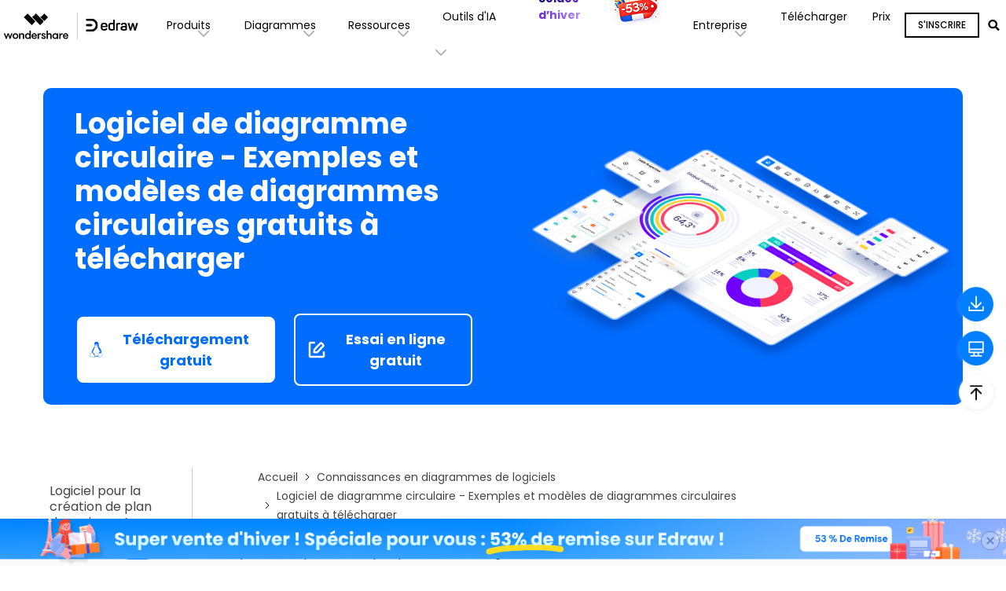

--- FILE ---
content_type: text/html
request_url: https://www.edrawsoft.com/fr/circular-diagram.html
body_size: 43775
content:
<!doctype html>
<html lang="fr">
<head>
<!-- Google Tag Manager -->
<script>(function(w,d,s,l,i){w[l]=w[l]||[];w[l].push({'gtm.start':
new Date().getTime(),event:'gtm.js'});var f=d.getElementsByTagName(s)[0],
j=d.createElement(s),dl=l!='dataLayer'?'&l='+l:'';j.async=true;j.src=
'https://www.googletagmanager.com/gtm.js?id='+i+dl;f.parentNode.insertBefore(j,f);
})(window,document,'script','dataLayer','GTM-T7HLC79');</script>
<!-- End Google Tag Manager --><meta charset="utf-8">
<meta name="viewport" content="width=device-width, initial-scale=1,user-scalable=0,shrink-to-fit=no">
<meta name="robots" content="max-image-preview:large">
<meta name="description" content="Un logiciel de diagramme circulaire parfait avec de nombreux exemples et modèles. Edraw est idéal pour dessiner des diagrammes circulaires." />
<title>Exemples et modèles de diagrammes circulaires gratuits à télécharger </title>
<meta property="og:site_name" content="EdrawMind" />
<meta property="og:type" content="article" />
<meta property="og:url" content="/circular-diagram.html" />
<meta name="og:title" content="Exemples et modèles de diagrammes circulaires gratuits à télécharger" />
<meta name="og:description" content="Un logiciel de diagramme circulaire parfait avec de nombreux exemples et modèles. Edraw est idéal pour dessiner des diagrammes circulaires." />
<meta name="og:image" content="">
<meta property="twitter:card" content="summary_large_image">
<meta property="twitter:url" content="/circular-diagram.html">
<meta property="twitter:title" content="Exemples et modèles de diagrammes circulaires gratuits à télécharger">
<meta property="twitter:description" content="Un logiciel de diagramme circulaire parfait avec de nombreux exemples et modèles. Edraw est idéal pour dessiner des diagrammes circulaires.">
<meta property="twitter:domain" content="https://www.edrawsoft.com/fr">
<meta property="twitter:site" content="@EdrawMind">
<meta property="twitter:image:src" content="">


<link rel="shortcut icon" href="https://www.edrawsoft.com/fr/favicon.ico" mce_href="https://www.edrawsoft.com/fr/favicon.ico" type="image/x-icon" />
<link rel="canonical" href="https://www.edrawsoft.com/fr/circular-diagram.html" />

<link rel="stylesheet" href="https://neveragain.allstatics.com/2019/assets/style/bootstrap-.min.css">
<!-- Google Tag Manager -->
<script>(function(w,d,s,l,i){w[l]=w[l]||[];w[l].push({'gtm.start':
new Date().getTime(),event:'gtm.js'});var f=d.getElementsByTagName(s)[0],
j=d.createElement(s),dl=l!='dataLayer'?'&l='+l:'';j.async=true;j.src=
'https://www.googletagmanager.com/gtm.js?id='+i+dl;f.parentNode.insertBefore(j,f);
})(window,document,'script','dataLayer','GTM-T7HLC79');</script>
<!-- End Google Tag Manager -->

<meta http-equiv="Content-Type" content="text/html; charset=utf-8" />
<meta http-equiv="X-UA-Compatible" content="IE=edge">
<meta name="viewport" content="width=device-width,user-scalable=0,initial-scale=1,maximum-scale=1, minimum-scale=1" />
<link rel="shortcut icon" href="https://images.edrawsoft.com/favicon.ico" mce_href="https://images.edrawsoft.com/favicon.ico" type="image/x-icon" />
<link rel="stylesheet" href="https://neveragain.allstatics.com/2019/assets/style/bootstrap-edraw.min.css">
<link href="https://images.edrawsoft.com/assets/css/app.css" rel="stylesheet">
<script type="text/javascript" src="//script.crazyegg.com/pages/scripts/0104/8432.js" async="async" ></script>
<link rel="stylesheet" href="https://neveragain.allstatics.com/2019/assets/style/wsc-header-footer-2020.min.css" />
<!-- 文章样式文件 -->
<link rel="stylesheet" href="https://neveragain.allstatics.com/2019/assets/style/font-custom-hm.min.css">
<link rel="stylesheet" href="https://www.wondershare.com/assets/statics-common/common-article-2022.css">
<!-- VIS颜色定义 -->
<style>
  :root {
    --article-primary: #006DFF;
    --article-primary-1: #bacbe4;
    --article-primary-2: #e5f0ff;
    --article-primary-4: #0560d9;
    --article-secondary: #cce2ff;
    --article-btn-fill-text: #000000;
    --article-sidebar-bg: #E3F3FF;
    --article-btn-fill-text: #FFFFFF;
  }
</style>

<style>
  body, h1, h2, h3, h4, h5, h6, .h1, .h2, .h3, .h4, .h5, .h6{
    font-family: "Poppins",-apple-system, blinkmacsystemfont, "Segoe UI", roboto, "Helvetica Neue", arial, "Noto Sans", sans-serif, "Apple Color Emoji", "Segoe UI Emoji", "Segoe UI Symbol", "Noto Color Emoji";
  }

  .article-2022 article *{
    font-size: 16px;
    color: var(--article-black) ;
  }
  .article-2022 .text-span-fill{
    background-color: var(--article-secondary);
  }
  .article-2022 article .pros-cons {
    margin: 1rem -.9375rem;
  }
  .article-2022 article h1{
    font-size: 2.5rem;
  }
  .article-sidebar .sidebar-content .article-list li.active, .article-sidebar .sidebar-content .article-list li:hover{
    background-color: var(--article-sidebar-bg);
  }
  .article-2022 h1, .article-2022 article h1{
    margin-bottom: 3rem;
  }
  .article-2022 article .step-fill > span{
    color: var(--article-black);
  }
  .article-2022 article .step span{
    border: 2px var(--article-black) solid;
  }
  .article-2022 article .step b{
    background-color: var(--article-black);
  }
  .article-sidebar-anchor a:hover, .article-sidebar-anchor a.active {
    color: var(--article-gray-1);
    background-color: var(--article-sidebar-bg);
  }
  .article-banner{
    background: var(--article-primary);
    border-radius: 10px;
  }
  .list-group-item.active{
    background-color: #F1E3FF;
    border-color: #F1E3FF;
    color: #000;
  }
  .btn-lg, .btn-group-lg>.btn{
    border-radius: 8px;
  }
  .article-sidebar.sidebar-style1 {
    border-right: 0;
  }
  .accordion-style.list-unstyled{
    border-right: 1px solid rgba(0, 0, 0, 0.2);
  }
  .list-group-item{
    border: 0;
  }
  .article-2022 .btn-outline-action:hover{
    color: var(--article-btn-fill-text);
  }
  .article-2022 figure{
    text-align: center;
  }
  .article-2022 article .table table tr:first-child *{
    background-color: var(--article-primary-4);
  }
  .other-sidebar { display: none; }
  .other-sidebar > div, .other-sidebar > address{
    border: 0;
  }
  .right-sidebar-download{
    display: block;
    width: 100%;
    height: 100%;
    position: absolute;
    left: 0;
    top: 0;
  }
  .article-2022 article div.btn{
    display: inline-flex;
    justify-content: center;
    align-items: center;
    background-color: var(--article-primary);
    border: 2px solid var(--article-primary);
    border-radius: 4px;
    padding: 8px 24px;
    font-size: 16px;
    font-weight: 700;
    line-height: 1.75;
    text-align: center;
    vertical-align: middle;
    text-decoration: none;
    user-select: none;
    color: var(--article-btn-fill-text);
  }
  @media (max-width: 1440px) {
    .btn-lg, .btn-group-lg>.btn{
      padding: 0.8127rem .88625rem;
    }
  }
  @media (max-width: 500px) {
    .article-2022 article * {
      font-size: 14px;
    }
    .article-part-banner.mt-5 {
      margin-top: 15px !important;
    }
  }
  .mask-container:hover .mask {
    transform: translateY(0);
  }
  .mask-container {
    overflow: hidden;
  }
  .mask {
    position: absolute;
    top: 0;
    left: 0;
    transform: translateY(100%);
    width: 100%;
    height: 100%;
    z-index: 1;
    background: rgba(0, 0, 0, 0.7);
    transition: 0.3s;
  }
  .rec-box1 {
    position: relative;
    margin: 2em auto;
    padding: 1.2em;
    width: 100%;
    color: #666;
    background-color: #fff;
    border: 2px solid #006DFF;
    box-shadow: 2px 2px 1px #ccc;
  }
  .title-box1 {
    position: absolute;
    padding: 0 0.5em;
    left: 20px;
    top: -15px;
    font-weight: bold;
    background-color: #fff;
    color: #006DFF;
  }
  .btn-secondary {
    color: #ffffff !important;
  }
  .article-2022 article [data-toggle="tooltip"] a {
    background-color: transparent !important;
    border: none !important;
  }
  .article-2022 article .sys-linux,.article-2022 article .sys-linux i,.article-2022 article .sys-linux i * {
    color: var(--article-btn-fill-text);
  }
  [data-dev="desktop"] .article-2022 article a[href*=".exe"],[data-dev="desktop"] .article-2022 article a[href*=".zip"] {
    padding: 10px 24px;
  }
  pre { background-color: #a5cbf1; }
  .other-sidebar .btn { border-radius: 0.375rem; }
</style>

<script type="text/javascript">
            var CHANNEL_ID = "180";
            var SITE_ID = "177";
            var CMS_LANGUAGE = "fr";
            var TEMPLATE_ID = "8906";
            var PAGE_ID = "337240";
            var TEMPLATE_MODULE = "article";
            var TEMPLATE_TYPE = "content";
</script></head>
<body data-pro="" data-cat="article" data-nav="basic" data-sys="auto" data-dev="auto" data-tar="auto" data-lan="en"  data-spy="scroll" data-offset="72" data-target="#sticky-navbar">
<!-- Google Tag Manager (noscript) -->
<noscript>
  <iframe src="https://www.googletagmanager.com/ns.html?id=GTM-T7HLC79" height="0" width="0" style="display:none;visibility:hidden"></iframe>
</noscript>
<!-- End Google Tag Manager (noscript) -->

<link rel="preconnect" href="https://fonts.gstatic.com">
<link ref="stylesheet" href="https://fonts.googleapis.com/css2?family=Poppins:wght@400;500;600;700&display=swap">
<style>
  #wsc-header2 .nav-item .diagrams-item:hover,
  #wsc-header2 .nav-item .nav-link:hover,
  #wsc-header2 .nav-item .product-link:hover {
      background-color: rgba(0, 0, 0, .05);
      text-decoration: none;
  }

  .diagrams-item-gray {
      background-color: rgba(0, 0, 0, .02);
  }

  #wsc-header2 .nav-item .diagrams-item a:hover {
      text-decoration: none;
  }

  #wsc-header2 .navbar-collapse {
      height: 100% !important;
  }

  @media (max-width: 1600px) {
      #wsc-header2 .diagrams-box {
          width: 750px !important;
      }
  }

  @media (max-width: 1280px) {
      #wsc-header2 .container {
          max-width: 100%;
          margin-right: auto;
          margin-left: auto;
          padding-left: 0;
          padding-right: 0;
      }


      #wsc-header2 .diagrams-box {
          width: 640px !important;
      }
  }

  @media (max-width: 1280px) {
      #wsc-header2 .navbar-collapse {
          height: auto !important;
          padding-left: 0;
          padding-right: 0;
      }
  }


  @media (max-width: 991px) {
      #download-drop {
          display: none;
      }

      #pricing-drop {
          display: none;
      }

      #promotion-drop {
          display: none;
      }
      #sign-drop {
          display: none;
      }
  }

  @media (max-width: 560px) {
      #promotion-nav {
          display: none;
      }

      #promotion-drop {
          display: block;
      }
  }
  @media (max-width: 470px) {
      #pricing-nav {
          display: none;
      }

      #pricing-drop {
          display: block;
      }
  }
  @media (max-width: 400px) {
      #download-nav {
          display: none;
      }

      #download-drop {
          display: block;
      }
      #sign-nav{
          margin-left: auto;
      }
  }

  .dropdown-nav-item:hover .collapse {
      display: block;
  }

  .dropdown-nav-item .aria-expanded-true-show {
      display: none;
  }

  .dropdown-nav-item:hover .aria-expanded-false-show {
      display: none;
  }

  .dropdown-nav-item:hover .aria-expanded-true-show {
      display: inline-block;
  }


    .what-new-box {
        width: 396px;
    }
    .collapse-1-content-box {
        width: 1022px;
    }
    @media (max-width: 1854px) {
    .navbar .collapse.position-absolute.collapse-1 {
        left: -215px;
      }
    }
    @media (max-width: 1280px) {
        .navbar .collapse.position-absolute.collapse-1 {
            left: -326px;
        }
    }

    @media (max-width: 1064px) {
        .collapse-1-content-box {
            width: 900px;
        }
        .navbar .collapse.position-absolute.collapse-1 {
            left: -206px;
        }
    }

    #navDownloadModal .modal-content{
      border-radius: .75rem;
      background: #fff;
    }
    #navDownloadModal .navdownload-logo{
      width: 48px;
      display: inline-block;
    }
    #navDownloadModal .col-6{
      padding-left: 6px;
      padding-right: 6px;
    }
    #navDownloadModal .row{
      margin-left: -6px;
      margin-right: -6px;
    }
    #navDownloadModal .btn-action{
      width: 100%;
      border-radius: .25rem;
      outline: none;
    }
    #navDownloadModal .navdownload-close{
      position: absolute;
      top: .25rem;
      right: .65rem;
    }

</style>
  <header id="wsc-header2">
    <nav class="navbar navbar-expand-lg p-0 link-inherit bg-white">
      <div class="container h-100">
        <div class="d-inline-flex h-100 ml-1 ml-xl-0">
          <a class="navbar-brand py-2 h-100" href="https://www.edrawsoft.com/fr">
            <img class="h-100" src="https://images.edrawsoft.com/static/edraw-horizontal.svg" alt="edraw" />
          </a>
        </div>

        <!--md尺寸暂时不折叠部分-->
        <div id="download-nav" class="d-lg-none nav-item h-100 position-relative ml-auto">
          <a class="nav-link py-2 py-xl-4 px-xl-3 h-100 d-inline-flex align-items-center"
            href="https://www.edrawsoft.com/fr/download.html">Télécharger</a>
        </div>
        <div id="pricing-nav" class="d-lg-none nav-item h-100 position-relative">
          <a class="nav-link py-2 py-xl-4 px-xl-3 h-100 d-inline-flex align-items-center"
            href="https://www.edrawsoft.com/fr/store.html">
            Prix
          </a>
        </div>

        <!-- <div id="sign-nav" class="d-lg-none navbar-nav flex-row py-2 py-xl-0">-->
        <!-- <li class="nav-item align-self-xl-center" id="ed-uinfo-log-wrapper">-->
        <!-- <span class="btn btn-sm btn-outline-primary" id="ed-uinfo-signin">sign in</span>-->
        <!-- <span class="btn btn-sm btn-primary d-none" id="ed-uinfo-signup">sign up</span>-->
        <!-- </li>-->
        <!-- <li class="nav-item align-self-xl-center dropdown d-none" id="ed-uinfo-logged-wrapper">-->
        <!-- &lt;!&ndash; <a class="nav-link pl-3" href="#" id="userDropdown" role="button" data-toggle="dropdown" aria-haspopup="true" aria-expanded="false">-->
        <!-- <div class="d-inline-block nickname" id="ed-uinfo-avatar"></div>-->
        <!-- <i class="wsc-icon wsc-icon-font" data-icon="chevron-bottom"></i>-->
        <!-- </a> &ndash;&gt;-->
        <!-- <a class="with-hand mx-xxl-2 py-0" href="#" id="userDropdown" role="button"-->
        <!-- data-toggle="dropdown" aria-haspopup="true" aria-expanded="false">-->
        <!-- <span id="ed-uinfo-avatar"-->
        <!-- class="nickname text-truncate d-inline-flex justify-content-center align-items-center bg-secondary text-white font-size-small font-weight-bolder text-uppercase"-->
        <!-- style="width: 46px; height: 46px; border-radius: 50%">us</span>-->
        <!-- <span class="position-absolute bg-white"-->
        <!-- style="bottom: 0;right: 11px;border-radius: 50%;width: 14px;height: 14px;display: flex;justify-content: center;align-items: center;">-->
        <!-- <span class="bg-secondary"-->
        <!-- style="border-radius: 50%;width: 10px;height: 10px;display: inline-block;"></span>-->
        <!-- </span>-->
        <!-- </a>-->
        <!-- <div class="dropdown-menu dropdown-menu-right" aria-labelledby="userDropdown">-->
        <!-- <div class="dropdown-item font-weight-bold pb-0 font-size-small name"-->
        <!-- id="ed-uinfo-nickname"></div>-->
        <!-- <div class="dropdown-item text-muted font-size-small pt-0 email" id="ed-uinfo-account">-->
        <!-- </div>-->
        <!-- <div class="dropdown-item">-->
        <!-- <hr class="my-2"/>-->
        <!-- </div>-->
        <!-- <a href="https://account.edrawsoft.com/fr/account?lang=fr"-->
        <!-- class="dropdown-item font-size-small">Mon Compte</a>-->
        <!-- <a href="https://account.edrawsoft.com/fr/devices?lang=fr"-->
        <!-- class="dropdown-item font-size-small">Mes Appareils</a>-->
        <!-- <a href="https://account.edrawsoft.com/fr/order?lang=fr" class="dropdown-item font-size-small">My-->
        <!-- Orders</a>-->
        <!-- <a href="https://account.edrawsoft.com/fr/message?lang=fr"-->
        <!-- class="dropdown-item font-size-small">Mes Messages</a>-->
        <!-- <a href="javascript:;" class="dropdown-item signout font-size-small" id="ed-uinfo-logout">Sign-->
        <!-- Out</a>-->
        <!-- </div>-->
        <!-- </li>-->
        <!-- </div>-->

        <div class="d-flex align-items-center">
          <div class="d-sm-none pr-3" id="navDownloadBtn">
            <a class="btn btn-action font-size-small" href="javascript:void(0)"
              onclick="$('#navDownloadModal').modal('show');"
              style="border-radius: .25rem;padding: .375rem .825rem;margin: 0;text-transform: initial;">
              Essayer
            </a>
          </div>
          <button class="navbar-toggler mr-1 mr-xl-0" type="button" data-toggle="collapse"
            data-target="#navbarMainContent" aria-controls="navbarMainContent" aria-expanded="false"
            aria-label="Toggle navigation">
            <i class="wsc-icon aria-expanded-false-show" data-icon="symbol-menu"></i>
            <i class="wsc-icon aria-expanded-true-show" data-icon="symbol-close"></i>
          </button>
        </div>

        <div class="collapse navbar-collapse px-3 px-lg-0 px-xl-0 bg-white" id="navbarMainContent">
          <ul class="navbar-nav ml-auto h-100" style="font-size: 14px;">
            <li class="nav-item with-hand dropdown-nav-item d-lg-block d-none h-100 position-relative">
              <a class="nav-link py-2 py-xl-4 px-xl-3 d-inline-flex align-items-center h-100">
                <span>Produits</span>
                <i class="ml-n3 wsc-icon wsc-icon-font aria-expanded-false-show">
                  <img src="https://images.edrawsoft.com/assets/image/chevron-bottom.svg" alt="chevron bottom" />
                </i>
                <i class="ml-n3 wsc-icon wsc-icon-font aria-expanded-true-show">
                  <img src="https://images.edrawsoft.com/assets/image/chevron-top.svg" alt="chevron top" />
                </i>
              </a>
              <div class="collapse bg-white text-primary position-absolute border-radius collapse-1"
                style="top: 100%;box-shadow: 0px 6px 8px rgba(0, 0, 0, 0.15);">
                <div class="d-flex justify-content-between py-5 align-items-stretch collapse-1-content-box"
                  style="max-width: 100%">
                  <div class="" style="flex: 1;">
                    <a href="https://www.edrawsoft.com/fr/edraw-max/"
                      class="product-link d-block pl-xxl-5 pl-4 py-1 w-100">
                      <div>
                        <img class="img-fluid" style="height: 32px"
                          src="https://images.edrawsoft.com/static/edraw-max-horizontal.svg" alt="wondershare edrawmax" />
                      </div>
                      <p class="font-size-tiny mb-0 mt-2">Logiciel de diagramme tout-en-un</p>
                    </a>
                    <a href="https://www.edrawmax.com/online/fr"
                      class="product-link d-block pl-xxl-5 pl-4 py-2 w-100 mt-4">
                      <div class="font-weight-bolder">EdrawMax en ligne</div>
                      <p class="font-size-tiny mb-0 mt-1">Besoin d'une édition en ligne ? Cliquez ici</p>
                    </a>
                     <a href="https://www.edrawmax.com/online/fr/ai-diagram-creator/" class="product-link d-block pl-5 py-1 w-100 mt-0">
  <p class="font-size-tiny mb-0 mt-1">
    <i class="wsc-icon mr-2 font-weight-bolder">
      <img src="https://images.wondershare.com/edrawmax/images2023/home/banana.svg" width="24" alt="word add-in">
    </i>
    <strong>Nano Banana</strong>
    <img src="https://images.wondershare.com/filmora/assets/icon/nav_new.svg" class="img-fluid ml-2" alt="new">
  </p>
</a>

                    <a href="https://www.edrawsoft.com/fr/edrawmind/"
                      class="product-link d-block pl-xxl-5 pl-4 py-1 w-100 mt-4">
                      <div>
                        <img class="img-fluid" style="height: 32px"
                          src="https://images.edrawsoft.com/static/edraw-mindmaster-horizontal.svg"
                          alt="wondershare edrawmind" />
                      </div>
                      <p class="font-size-tiny mb-0 mt-2">Outil de cartographie mentale et de brainstorming</p>
                    </a>
                    <a href="https://www.edrawmind.com/app/create?lang=fr"
                      class="product-link d-block pl-xxl-5 pl-4 py-2 w-100 mt-4">
                      <div class="font-weight-bolder">EdrawMind en ligne
                        <img src="https://images.edrawsoft.com/images2022/mind/new.svg" class="img-fluid" alt="">
                      </div>
                      <p class="font-size-tiny mb-0 mt-1">Besoin d'une édition en ligne ? Cliquez ici</p>
                    </a>
                  </div>
                  <div class="border-left" style="flex: 1;">
                    <a href="https://www.edrawsoft.com/fr/edraw-project/"
                      class="product-link d-block pl-xxl-5 pl-4 py-1 w-100">
                      <div>
                        <img class="img-fluid" style="height: 32px"
                          src="https://images.edrawsoft.com/static/edraw-project-horizontal.svg"
                          alt="wondershare edrawproj" />
                      </div>
                      <p class="font-size-tiny mb-0 mt-2">Un outil professionnel de diagramme de Gantt</p>
                    </a>
                    <a href="https://www.edrawsoft.com/fr/orgcharting/"
                      class="product-link d-block pl-xxl-5 pl-4 py-1 w-100 mt-4">
                      <div>
                        <img class="img-fluid" style="height: 32px"
                          src="https://images.edrawsoft.com/static/edraw-orgcharting-horizontal.svg"
                          alt="wondershare orgcharting" />
                      </div>
                      <p class="font-size-tiny mb-0 mt-2">Créer des organigrammes interactifs</p>
                    </a>

                  </div>
                  <div class="border-left what-new-box px-4">
                    <div style="background: #F2F9FF;border-radius: 12px;" class="p-4 h-100">
                      <div class="font-weight-bolder mb-3">Quoi de neuf</div>
                      <a href="https://www.edrawsoft.com/fr/ai-flowchart.html"
                        class="product-link w-100 d-flex align-items-center mb-3">
                        <img src="https://www.edrawsoft.com/images2023/ai/max-ai-img.png" class="img-fluid mr-2 pr-1"
                          alt="ai-img">
                        <div>
                          <p class="font-weight-bolder mb-2" style="color: #006DFF;">EdrawMax AI</p>
                          <p class="font-size-tiny mb-1">Le choix intelligent pour la création de diagrammes.</p>
                        </div>
                      </a>
                      <a href="https://www.edrawsoft.com/fr/ai-mind-map.html"
                        class="product-link w-100 d-flex align-items-center">
                        <img src="https://www.edrawsoft.com/images2023/ai/mind-ai-img.png" class="img-fluid mr-2 pr-1"
                          alt="ai-img">
                        <div>
                          <p class="font-weight-bolder mb-2" style="color: #00C68A;">EdrawMind AI</p>
                          <p class="font-size-tiny mb-1">Laissez votre esprit s'envoler vers le haut.</p>
                        </div>
                      </a>
                      <a href="https://www.edrawsoft.com/fr/mind-map-app.html"
                        class="product-link w-100 d-flex align-items-center">
                        <img src="https://www.edrawsoft.com/images2023/ai/mind-ai-img.png" class="img-fluid mr-2 pr-1"
                          alt="ai-img">
                        <div>
                          <p class="font-weight-bolder mb-2" style="color: #00C68A;">EdrawMind pour mobile</p>
                          <!-- <p class="font-size-tiny mb-1">Laissez votre esprit s'envoler vers le haut.</p>-->
                        </div>
                      </a>
                    </div>
                  </div>
                </div>
              </div>
            </li>
            <li class="nav-item d-lg-none align-self-lg-center">
              <a class="nav-link py-2 py-xl-4 px-xl-3 d-flex justify-content-between position-relative"
                data-toggle="collapse" href="#productCollapseMobile" role="button" aria-expanded="false"
                aria-controls="productCollapseMobile">
                <span>Produits</span>
                <i class="ml-n3 wsc-icon wsc-icon-font aria-expanded-false-show">
                  <img src="https://images.edrawsoft.com/assets/image/chevron-bottom.svg" alt="bottom" />
                </i>
                <i class="ml-n3 wsc-icon wsc-icon-font aria-expanded-true-show">
                  <img src="https://images.edrawsoft.com/assets/image/chevron-top.svg" alt="top" />
                </i>
              </a>
              <div class="collapse" id="productCollapseMobile" data-parent="#navbarMainContent">
                <ul class="list-unstyled pl-3">
                  <li class="py-2">
                    <a href="https://www.edrawsoft.com/fr/edraw-max/">EdrawMax</a>
                  </li>
                  <li class="py-2">
                    <a href="https://www.edrawsoft.com/fr/edrawmind/">EdrawMind</a>
                  </li>
                  <li class="py-2">
                    <a href="https://www.edrawsoft.com/fr/edraw-project/">EdrawProj</a>
                  </li>
                  <li class="py-2">
                    <a href="https://www.edrawsoft.com/fr/orgcharting/">OrgCharting</a>
                  </li>


                </ul>
              </div>
            </li>
            <li class="nav-item with-hand dropdown-nav-item d-lg-block d-none h-100 position-relative">
              <a class="nav-link py-2 py-xl-4 px-xl-3 h-100 d-inline-flex align-items-center">
                <span>Diagrammes</span>
                <i class="ml-n3 wsc-icon wsc-icon-font aria-expanded-false-show">
                  <img src="https://images.edrawsoft.com/assets/image/chevron-bottom.svg" alt="chevron bottom" />
                </i>
                <i class="ml-n3 wsc-icon wsc-icon-font aria-expanded-true-show">
                  <img src="https://images.edrawsoft.com/assets/image/chevron-top.svg" alt="cheveron top" />
                </i>
              </a>
              <div class="collapse bg-white text-primary position-absolute border-radius"
                style="top: 100%;left: 0;box-shadow: 0px 6px 8px rgba(0, 0, 0, 0.15);">
                <div class="font-size-small diagrams-box" style="width: 850px; max-width: 100%">
                  <div class="d-flex">
                    <div class="diagrams-item-gray w-25 py-3 py-xl-4">
                      <div class="pl-4 pl-xxl-5 py-2 diagrams-title font-size-normal font-weight-bold mt-2">
                        <span class="pl-lg-2">Utilisation professionnelle</span>
                      </div>
                      <div class="pl-4 pl-xxl-5 py-2 with-hand diagrams-item">
                        <a class="pl-lg-2 d-flex align-items-center"
                          href="https://www.edrawsoft.com/fr/flowchart-maker.html">Organigramme <img
                            src="https://www.edrawsoft.com/images2023/ai/edrawsoft-edraw-max-ai-icon.png"
                            class="img-fluid ml-2" alt="ai"> </a>
                      </div>
                      <div class="pl-4 pl-xxl-5 py-2 with-hand diagrams-item">
                        <a class="pl-lg-2 d-flex align-items-center"
                          href="https://www.edrawsoft.com/fr/ai-mind-map.html">Mind Map
                          <img src="https://www.edrawsoft.com/images2023/ai/edrawsoft-edraw-max-ai-icon.png"
                            class="img-fluid ml-2" alt="ai">
                        </a>
                      </div>
                      <div class="pl-4 pl-xxl-5 py-2 with-hand diagrams-item">
                        <a class="pl-lg-2" href="https://www.edrawsoft.com/fr/organizational-chart-software.html">Org
                          Chart</a>
                      </div>
                      <div class="pl-4 pl-xxl-5 py-2 with-hand diagrams-item">
                        <a class="pl-lg-2" href="https://www.edrawsoft.com/fr/timeline-maker.html">Chronologie</a>
                      </div>
                      <div class="pl-4 pl-xxl-5 py-2 with-hand diagrams-item">
                        <a class="pl-lg-2" href="https://www.edrawsoft.com/fr/gantt-chart-maker.html">Diagramme de
                          Gantt</a>
                      </div>
                    </div>
                    <div class="w-25 py-3 py-xl-4">
                      <div class="pl-4 pl-xxl-5 py-2 diagrams-title font-size-normal font-weight-bold mt-2">
                        <span>Utilisation technique</span>
                      </div>
                      <div class="pl-4 pl-xxl-5 py-2 with-hand diagrams-item">
                        <a href="https://www.edrawsoft.com/fr/edraw-uml.html">UML</a>
                      </div>
                      <div class="pl-4 pl-xxl-5 py-2 with-hand diagrams-item">
                        <a href="https://www.edrawsoft.com/fr/er-diagram-software/">Diagramme ER</a>
                      </div>
                      <div class="pl-4 pl-xxl-5 py-2 with-hand diagrams-item">
                        <a href="https://www.edrawsoft.com/fr/circuit-diagram-maker.html">Circuit électrique
                        </a>
                      </div>
                      <div class="pl-4 pl-xxl-5 py-2 with-hand diagrams-item">
                        <a href="https://www.edrawsoft.com/fr/pid-designer/">P&ID</a>
                      </div>
                      <div class="pl-4 pl-xxl-5 py-2 with-hand diagrams-item">
                        <a href="https://www.edrawsoft.com/fr/edraw-network.html">Réseau
                          Topologie</a>
                      </div>
                    </div>
                    <div class="diagrams-item-gray w-25 py-3 py-xl-4">
                      <div class="pl-4 pl-xxl-5 py-2 diagrams-title font-size-normal font-weight-bold mt-2">
                        <span>Utilisation de la conception</span>
                      </div>
                      <div class="pl-4 pl-xxl-5 py-2 with-hand diagrams-item">
                        <a href="https://www.edrawsoft.com/fr/floor-plan-maker/">Plan d'étage</a>
                      </div>
                      <div class="pl-4 pl-xxl-5 py-2 with-hand diagrams-item">
                        <a href="https://www.edrawsoft.com/fr/infographic-maker.html">Infographie</a>
                      </div>
                      <div class="pl-4 pl-xxl-5 py-2 with-hand diagrams-item">
                        <a href="https://www.edrawsoft.com/card-maker.html">Carte</a>
                      </div>
                      <div class="pl-4 pl-xxl-5 py-2 with-hand diagrams-item">
                        <a href="https://www.edrawsoft.com/fr/wireframe-software/">Cadre en fil de fer</a>
                      </div>
                      <div class="pl-4 pl-xxl-5 py-2 with-hand diagrams-item">
                        <a href="https://www.edrawsoft.com/fr/fashion.html">Dessin de mode</a>
                      </div>
                    </div>
                    <div class="w-25 py-3 py-xl-4">
                      <div class="pl-4 pl-xxl-5 py-2 diagrams-title font-size-normal font-weight-bold mt-2">
                        <span>Autre utilisation</span>
                      </div>
                      <div class="pl-4 pl-xxl-5 py-2 with-hand diagrams-item">
                        <a href="https://www.edrawsoft.com/fr/visio-alternative.html">Visio
                          Alternative</a>
                      </div>
                      <div class="pl-4 pl-xxl-5 py-2 with-hand diagrams-item">
                        <a href="https://www.edrawsoft.com/fr/science-diagram-software/">Science
                          Illustration</a>
                      </div>
                      <div class="pl-4 pl-xxl-5 py-2 with-hand diagrams-item">
                        <a href="https://www.edrawsoft.com/fr/genogram-maker.html">Génogramme</a>
                      </div>
                      <div class="pl-4 pl-xxl-5 py-2 with-hand diagrams-item">
                        <a href="https://www.edrawsoft.com/fr/chart-maker/">Graphique et diagramme</a>
                      </div>

                    </div>
                  </div>
                  <div class="py-3 px-4 text-right w-100" style="border-top: 1px solid rgba(0, 0, 0, 0.05)">
                    Tous les types de diagrammes ? Aller <a
                      href="https://www.edrawsoft.com/fr/diagram-center.html"><b>Centre de diagramme
                        >></b></a>
                  </div>
                </div>
              </div>
            </li>
            <li class="nav-item d-lg-none align-self-lg-center">
              <a class="nav-link py-2 py-xl-4 px-xl-3 d-flex justify-content-between" data-toggle="collapse"
                href="#diagramsCollapseMobile" role="button" aria-expanded="false" aria-controls="diagramsCollapseMobile">
                <span>Diagrammes</span>
                <i class="ml-n3 wsc-icon wsc-icon-font aria-expanded-false-show">
                  <img src="https://images.edrawsoft.com/assets/image/chevron-bottom.svg" alt="chevron bottom" />
                </i>
                <i class="ml-n3 wsc-icon wsc-icon-font aria-expanded-true-show">
                  <img src="https://images.edrawsoft.com/assets/image/chevron-top.svg" alt="chevron top" />
                </i>
              </a>
              <div class="collapse" id="diagramsCollapseMobile" data-parent="#navbarMainContent">
                <ul class="list-unstyled pl-3">
                  <li class="py-2">
                    <a class="nav-link px-xl-3 py-0 d-flex justify-content-between" data-toggle="collapse"
                      href="#diagramsCollapseMobileSubmenu1" role="button" aria-expanded="false"
                      aria-controls="diagramsCollapseMobileSubmenu1">
                      <span>Utilisation professionnelle</span>
                      <i class="ml-n3 wsc-icon wsc-icon-font aria-expanded-false-show">
                        <img src="https://images.edrawsoft.com/assets/image/chevron-bottom.svg" alt="chevron bottom" />
                      </i>
                      <i class="ml-n3 wsc-icon wsc-icon-font aria-expanded-true-show">
                        <img src="https://images.edrawsoft.com/assets/image/chevron-top.svg" alt="chevron top" />
                      </i>
                    </a>
                    <div class="collapse" id="diagramsCollapseMobileSubmenu1" data-parent="#diagramsCollapseMobile">
                      <ul class="list-unstyled pl-3">
                        <!-- <li class="py-2">
                                                <a href="https://www.edrawmax.com/fr/online-flowchart-maker.html"
                                                  class="font-size-tiny d-flex align-items-center">Organigramme
                                                  <img src="https://www.edrawsoft.com/images2023/ai/edrawsoft-edraw-max-ai-icon.png" class="img-fluid ml-2" alt="ai">
                                                  </a>
                                            </li>
                                            <li class="py-2">
                                                <a href="https://www.edrawmax.com/fr/online-mind-map-maker.html"
                                                  class="font-size-tiny d-flex align-items-center">Carte mentale
                                                  <img src="https://www.edrawsoft.com/images2023/ai/edrawsoft-edraw-max-ai-icon.png" class="img-fluid ml-2" alt="ai">
                                                  </a>
                                            </li>-->
                        <li class="py-2">
                          <a href="https://www.edrawsoft.com/fr/organizational-chart-software.html"
                            class="font-size-tiny">Organigramme</a>
                        </li>
                        <li class="py-2">
                          <a href="https://www.edrawsoft.com/fr/timeline-maker.html"
                            class="font-size-tiny">Chronologie</a>
                        </li>
                        <li class="py-2">
                          <a href="https://www.edrawsoft.com/fr/gantt-chart-maker.html" class="font-size-tiny">Diagramme
                            de Gantt</a>
                        </li>
                      </ul>
                    </div>
                  </li>
                  <li class="py-2">
                    <a class="nav-link px-xl-3 py-0 d-flex justify-content-between" data-toggle="collapse"
                      href="#diagramsCollapseMobileSubmenu2" role="button" aria-expanded="false"
                      aria-controls="diagramsCollapseMobileSubmenu2">
                      <span>Utilisation technique</span>
                      <i class="ml-n3 wsc-icon wsc-icon-font aria-expanded-false-show">
                        <img src="https://images.edrawsoft.com/assets/image/chevron-bottom.svg" alt="chevron bottom" />
                      </i>
                      <i class="ml-n3 wsc-icon wsc-icon-font aria-expanded-true-show">
                        <img src="https://images.edrawsoft.com/assets/image/chevron-top.svg" alt="chevron top" />
                      </i>
                    </a>
                    <div class="collapse" id="diagramsCollapseMobileSubmenu2" data-parent="#diagramsCollapseMobile">
                      <ul class="list-unstyled pl-3">
                        <li class="py-2">
                          <a href="https://www.edrawsoft.com/fr/edraw-uml.html" class="font-size-tiny">UML</a>
                        </li>
                        <li class="py-2">
                          <a href="https://www.edrawsoft.com/fr/er-diagram-software/" class="font-size-tiny">Diagramme
                            ER</a>
                        </li>
                        <li class="py-2">
                          <a href="https://www.edrawsoft.com/fr/circuit-diagram-maker.html" class="font-size-tiny">Circuit
                            électrique</a>
                        </li>
                        <li class="py-2">
                          <a href="https://www.edrawsoft.com/fr/pid-designer/" class="font-size-tiny">P&ID</a>
                        </li>
                        <li class="py-2">
                          <a href="https://www.edrawsoft.com/fr/edraw-network.html" class="font-size-tiny">Topologie du
                            réseau</a>
                        </li>
                      </ul>
                    </div>
                  </li>
                  <li class="py-2">
                    <a class="nav-link px-xl-3 py-0 d-flex justify-content-between" data-toggle="collapse"
                      href="#diagramsCollapseMobileSubmenu3" role="button" aria-expanded="false"
                      aria-controls="diagramsCollapseMobileSubmenu3">
                      <span>Utilisation de la conception</span>
                      <i class="ml-n3 wsc-icon wsc-icon-font aria-expanded-false-show">
                        <img src="https://images.edrawsoft.com/assets/image/chevron-bottom.svg" alt="chevron bottom" />
                      </i>
                      <i class="ml-n3 wsc-icon wsc-icon-font aria-expanded-true-show">
                        <img src="https://images.edrawsoft.com/assets/image/chevron-top.svg" alt="chevron top" />
                      </i>
                    </a>
                    <div class="collapse" id="diagramsCollapseMobileSubmenu3" data-parent="#diagramsCollapseMobile">
                      <ul class="list-unstyled pl-3">
                        <li class="py-2">
                          <a href="https://www.edrawsoft.com/fr/floor-plan-maker/" class="font-size-tiny">Plan
                            d'étage</a>
                        </li>
                        <li class="py-2">
                          <a href="https://www.edrawsoft.com/fr/infographic-maker.html"
                            class="font-size-tiny">Infographie</a>
                        </li>
                        <li class="py-2">
                          <a href="https://www.edrawsoft.com/card-maker.html" class="font-size-tiny">Carte</a>
                        </li>
                        <li class="py-2">
                          <a href="https://www.edrawsoft.com/fr/wireframe-software/" class="font-size-tiny">Wireframe</a>
                        </li>
                        <li class="py-2">
                          <a href="https://www.edrawsoft.com/fr/fashion.html" class="font-size-tiny">Dessin de mode</a>
                        </li>
                      </ul>
                    </div>
                  </li>
                  <li class="py-2">
                    <a class="nav-link px-xl-3 py-0 d-flex justify-content-between" data-toggle="collapse"
                      href="#diagramsCollapseMobileSubmenu4" role="button" aria-expanded="false"
                      aria-controls="diagramsCollapseMobileSubmenu4">
                      <span>Autre utilisation</span>
                      <i class="ml-n3 wsc-icon wsc-icon-font aria-expanded-false-show">
                        <img src="https://images.edrawsoft.com/assets/image/chevron-bottom.svg" alt="chevron bottom" />
                      </i>
                      <i class="ml-n3 wsc-icon wsc-icon-font aria-expanded-true-show">
                        <img src="https://images.edrawsoft.com/assets/image/chevron-top.svg" alt="chevron top" />
                      </i>
                    </a>
                    <div class="collapse" id="diagramsCollapseMobileSubmenu4" data-parent="#diagramsCollapseMobile">
                      <ul class="list-unstyled pl-3">
                        <li class="py-2">
                          <a href="https://www.edrawsoft.com/fr/visio-alternative.html" class="font-size-tiny">Alternative
                            à Visio</a>
                        </li>
                        <li class="py-2">
                          <a href="https://www.edrawsoft.com/fr/science-diagram-software/" class="font-size-tiny">science
                            Illustration</a>
                        </li>
                        <li class="py-2">
                          <a href="https://www.edrawsoft.com/fr/genogram-maker.html" class="font-size-tiny">Génogramme</a>
                        </li>
                        <li class="py-2">
                          <a href="https://www.edrawsoft.com/fr/chart-maker/" class="font-size-tiny">Graphique et
                            diagramme</a>
                        </li>

                      </ul>
                    </div>
                  </li>
                </ul>
              </div>
            </li>
            <li class="nav-item with-hand dropdown-nav-item d-lg-block d-none h-100 position-relative">
              <a class="nav-link py-2 py-xl-4 px-xl-3 d-inline-flex align-items-center h-100">
                <span>Ressources</span>
                <i class="ml-n3 wsc-icon wsc-icon-font aria-expanded-false-show">
                  <img src="https://images.edrawsoft.com/assets/image/chevron-bottom.svg" alt="chevron bottom" />
                </i>
                <i class="ml-n3 wsc-icon wsc-icon-font aria-expanded-true-show"><img
                    src="https://images.edrawsoft.com/assets/image/chevron-top.svg" alt="chevron top" />
                </i>
              </a>
              <div class="collapse bg-white text-primary position-absolute border-radius"
                style="top: 100%;left: 0;box-shadow: 0px 6px 8px rgba(0, 0, 0, 0.15);">
                <div class="py-4 text-left" style="min-width: 226px; max-width: 100%">
                  <div class="p-2 px-5 mx-xl-1 px-xl-4 with-hand diagrams-item">
                    <a href="https://www.edrawmax.com/templates/">
                      Communauté EdrawMax
                    </a>
                  </div>
                  <div class="p-2 px-5 mx-xl-1 px-xl-4 with-hand diagrams-item">
                    <a href="https://www.edrawsoft.com/fr/ai-features/expand-sentence-generator.html">
                      Galerie EdrawMind
                    </a>
                  </div>
                  <div class="p-2 px-5 mx-xl-1 px-xl-4 with-hand diagrams-item">
                    <a href="https://www.edrawsoft.com/fr/guide/edrawmind/">
                      Guide de EdrawMind
                    </a>
                  </div>
                  <div class="p-2 px-5 mx-xl-1 px-xl-4 with-hand diagrams-item">
                    <a href="https://www.edrawsoft.com/fr/guide/edrawmax/">
                     Guide de EdrawMax
                    </a>
                  </div>
                </div>
              </div>
            </li>
            <li class="nav-item d-lg-none align-self-lg-center">
              <a class="nav-link py-2 py-xl-4 px-xl-3 d-flex justify-content-between position-relative"
                data-toggle="collapse" href="#resourceCollapseMobile" role="button" aria-expanded="false"
                aria-controls="resourceCollapseMobile">
                <span>Ressources</span>
                <i class="ml-n3 wsc-icon wsc-icon-font aria-expanded-false-show">
                  <img src="https://images.edrawsoft.com/assets/image/chevron-bottom.svg" alt="chevron bottom" />
                </i>
                <i class="ml-n3 wsc-icon wsc-icon-font aria-expanded-true-show">
                  <img src="https://images.edrawsoft.com/assets/image/chevron-top.svg" alt="chevron top" />
                </i>
              </a>
              <div class="collapse" id="resourceCollapseMobile" data-parent="#navbarMainContent">
                <ul class="list-unstyled pl-3">
                  <li class="py-2">
                    <a href="https://www.edrawsoft.com/fr/share.html">
                      Téléchargements de modèles
                    </a>
                  </li>
                  <li class="py-2">
                    <a href="https://www.edrawsoft.com/fr/diagram/">
                      Blog
                    </a>
                  </li>
                </ul>
              </div>
            </li>
            <!-- AI -->

            <li class="nav-item with-hand dropdown-nav-item d-xl-block d-none h-100 position-relative w-185">
              <a class="nav-link py-2 py-xl-4 px-xl-3 h-100 d-inline-flex align-items-center">
                <span>
                 Outils d'IA</span><!--<img class="ml-1 mt-n3" src="https://images.edrawmax.com/buy/pricing.gif" alt="hot">--></a>
              <i class="ml-n3 wsc-icon wsc-icon-font aria-expanded-false-show">
                <img src="https://images.edrawsoft.com/assets/image/chevron-bottom.svg" alt="chevron bottom" />
              </i>
              <i class="ml-n3 wsc-icon wsc-icon-font aria-expanded-true-show">
                <img src="https://images.edrawsoft.com/assets/image/chevron-top.svg" alt="cheveron top" />
              </i>
              </a>


              <div class="collapse bg-white text-primary position-absolute border-radius collapse-lg1"
                style="top: 100%;left: 0;box-shadow: 0px 6px 8px rgba(0, 0, 0, 0.15);">
                <div class="d-flex font-size-small" style="width: 666px; max-width: 100%">
                  <div class="diagrams-item-gray py-3 py-xl-4 pr-4">
                    <div class="pl-4 py-2 diagrams-title font-size-normal font-weight-bold mt-2">
                      <span class="pl-lg-2" style="color: #006DFF">Cartes mentales IA</span>
                    </div>
                    <div class="pl-4 py-2 with-hand diagrams-item">
                      <a target="_blank" href="https://www.edrawsoft.com/fr/tool/ai-mind-map.html"
                        class="d-flex align-items-center">
                        <i class="wsc-icon mr-2">
                          <img src="https://images.wondershare.com/edrawmax/images2023/nav-header/ai-icon1.svg"
                            alt="EdrawMax AI" class="img-fluid">
                        </i>
                        Cartes conceptuelles IA
                      </a>
                    </div>
                    <div class="pl-4 py-2 with-hand diagrams-item">
                      <a target="_blank" href="https://www.edrawsoft.com/fr/tool/organizational-chart-maker.html"
                        class="d-flex align-items-center">
                        <i class="wsc-icon mr-2">
                          <img src="https://images.wondershare.com/edrawmax/images2023/nav-header/ai-icon8.svg"
                            alt="AI Designers" class="img-fluid">
                        </i>
                        Organigramme IA
                      </a>
                    </div>
                    <div class="pl-4 py-2 with-hand diagrams-item">
                      <a target="_blank" href="https://www.edrawsoft.com/fr/tool/fishbone-diagram-maker.html"
                        class="d-flex align-items-center">
                        <i class="wsc-icon mr-2">
                          <img src="https://images.wondershare.com/edrawmax/images2023/nav-header/ai-icon9.svg"
                            alt="AI for Education" class="img-fluid">
                        </i>
                        Diagrammes en arête de poisson IA
                      </a>
                    </div>
                    <div class="pl-4 py-2 with-hand diagrams-item">
                      <a target="_blank" href="https://www.edrawsoft.com/fr/tool/timeline-maker.html"
                        class="d-flex align-items-center">
                        <i class="wsc-icon mr-2">
                          <img src="https://images.wondershare.com/edrawmax/images2023/nav-header/ai-icon10.svg"
                            alt="AI for Engineering" class="img-fluid">
                        </i>
                        Frises chronologiques IA
                      </a>
                    </div>
                    <div class="pl-4 py-2 with-hand diagrams-item">
                      <a target="_blank" href="https://www.edrawsoft.com/fr/tool/tree-diagram-maker.html"
                        class="d-flex align-items-center">
                        <i class="wsc-icon mr-2">
                          <img src="https://images.wondershare.com/edrawmax/images2023/nav-header/ai-icon4.svg"
                            alt="AI Analysis" class="img-fluid">
                        </i>
                        Diagrammes en arbre IA
                      </a>
                    </div>
                  </div>
                  <div class="py-3 py-xl-4">
                    <div class="pl-4 py-2 diagrams-title font-size-normal font-weight-bold mt-2" style="opacity:0">
                      <span>Utilisation technique</span>
                    </div>
                    <div class="pl-4 py-2 with-hand diagrams-item">
                      <a target="_blank" href="https://www.edrawsoft.com/fr/tool/brainstorming-tool.html"
                        class="pl-lg-2 d-flex align-items-center">
                        <i class="wsc-icon mr-2">
                          <img src="https://images.wondershare.com/edrawmax/images2023/nav-header/ai-icon5.svg"
                            alt="AI Drawing" class="img-fluid">
                        </i>
                        Cartographie mentale IA
                      </a>
                    </div>
                    <div class="pl-4 py-2 with-hand diagrams-item">
                      <a target="_blank" href="https://www.edrawsoft.com/fr/tool/brainstorming-tool.html"
                        class="pl-lg-2 d-flex align-items-center">
                        <i class="wsc-icon mr-2">
                          <img src="https://images.wondershare.com/edrawmax/images2023/nav-header/ai-icon6.svg"
                            alt="AI Marketing" class="img-fluid">
                        </i>
                        Outil de brainstorming IA
                      </a>
                    </div>
                    <div class="pl-4 py-2 with-hand diagrams-item">
                      <a target="_blank" href="https://www.edrawsoft.com/fr/app/ai-ppt/"
                        class="pl-lg-2 d-flex align-items-center">
                        <i class="wsc-icon mr-2">
                          <img src="https://images.wondershare.com/edrawmax/images2023/nav-header/ai-icon6.svg"
                            alt="AI Marketing" class="img-fluid">
                        </i>
                        Générer PPT par EdrawMax IA
                      </a>
                    </div>
                  </div>
                </div>
              </div>
            </li>
            <li class="nav-item d-xl-none align-self-xl-center">
              <a class="nav-link py-2 py-xl-4 px-xl-3 d-flex justify-content-between position-relative"
                data-toggle="collapse" href="#aisolutionCollapseMobile" role="button" aria-expanded="false"
                aria-controls="aisolutionCollapseMobile">
                <span style="background: linear-gradient(to right, rgb(252, 0, 255), rgb(0, 219, 222)); -webkit-background-clip: text; -webkit-text-fill-color: transparent;">
                  <strong>Outils d'IA</strong>
                </span>
                <i class="ml-n3 wsc-icon wsc-icon-font aria-expanded-false-show">
                  <img src="https://images.edrawsoft.com/assets/image/chevron-bottom.svg" alt="bottom" />
                </i>
                <i class="ml-n3 wsc-icon wsc-icon-font aria-expanded-true-show">
                  <img src="https://images.edrawsoft.com/assets/image/chevron-top.svg" alt="top" />
                </i>
              </a>
              <div class="collapse" id="aisolutionCollapseMobile" data-parent="#navbarMainContent">
                <ul class="list-unstyled pl-3">
                  <li class="py-2">
                    <a href="https://www.edrawsoft.com/fr/tool/ai-mind-map.html">
                      Cartes conceptuelles IA
                    </a>
                  </li>
                  <li class="py-2">
                    <a href="https://www.edrawsoft.com/fr/tool/organizational-chart-maker.html">
                      Organigramme IA
                    </a>
                  </li>
                  <li class="py-2">
                    <a href="https://www.edrawsoft.com/fr/tool/fishbone-diagram-maker.html">
                      Diagrammes en arête de poisson IA
                    </a>
                  </li>
                  <li class="py-2">
                    <a href="https://www.edrawsoft.com/fr/tool/timeline-maker.html">
                      Frises chronologiques IA
                    </a>
                  </li>
                  <li class="py-2">
                    <a href="https://www.edrawsoft.com/fr/tool/tree-diagram-maker.html">
                      Diagrammes en arbre IA
                    </a>
                  </li>
                  <li class="py-2">
                    <a href="https://www.edrawsoft.com/fr/tool/brainstorming-tool.html">
                      Cartographie mentale IA
                    </a>
                  </li>
                  <li class="py-2">
                    <a href="https://www.edrawsoft.com/fr/tool/brainstorming-tool.html">
                      Outil de brainstorming IA
                    </a>
                  </li>
                </ul>
              </div>
            </li>
            <!-- <li class="nav-item d-xl-none align-self-xl-center">
              <a class="nav-link py-2 py-xl-4 px-xl-3 d-flex justify-content-between position-relative"
                data-toggle="collapse" href="#aisolutionCollapseMobile1" role="button" aria-expanded="false"
                aria-controls="aisolutionCollapseMobile1">
                <span style="color: #00C68A"><strong>IA pour le Mind Mapping</strong></span>
                <i class="ml-n3 wsc-icon wsc-icon-font aria-expanded-false-show">
                  <img src="https://images.edrawsoft.com/assets/image/chevron-bottom.svg" alt="bottom" />
                </i>
                <i class="ml-n3 wsc-icon wsc-icon-font aria-expanded-true-show">
                  <img src="https://images.edrawsoft.com/assets/image/chevron-top.svg" alt="top" />
                </i>
              </a>
              <div class="collapse" id="aisolutionCollapseMobile1" data-parent="#navbarMainContent">
                <ul class="list-unstyled pl-3">
                  <li class="py-2">
                    <a href="https://www.edrawsoft.com/fr/ai.html">IA de EdrawMind </a>
                  </li>
                  <li class="py-2">
                    <a href="https://www.edrawsoft.com/fr/ai-summarize.html">Résumé IA</a>
                  </li>
                  <li class="py-2">
                    <a href="https://www.edrawsoft.com/fr/edrawmind/ai-mind-map.html">Carte mentale IA</a>
                  </li>
                  <li class="py-2">
                    <a href="https://www.edrawsoft.com/fr/ai-presentation.html">PPT de IA</a>
                  </li>
                  <li class="py-2">
                    <a href="https://www.edrawsoft.com/fr/ai-article-generation.html">Génération d'articles IA</a>
                  </li>
                  <li class="py-2">
                    <a href="https://www.edrawsoft.com/fr/ai-ocr.html">OCR IA</a>
                  </li>
                  <li class="py-2">
                    <a href="https://www.edrawsoft.com/fr/ai-copywriting.html">Rédaction IA</a>
                  </li>
                  <li class="py-2">
                    <a href="https://www.edrawsoft.com/fr/ai-translation.html">Traduction IA</a>
                  </li>
                  <li class="py-2">
                    <a href="https://www.edrawsoft.com/fr/ai-drawing.html">Dessin IA</a>
                  </li>
                  <li class="py-2">
                    <a href="https://www.edrawsoft.com/fr/ai-chat.html">Chat IA</a>
                  </li>
                </ul>
              </div>
            </li> -->

           <li class="nav-item h-100 position-relative">
              <a class="nav-link px-xl-4 py-2 py-lg-0 h-100 d-inline-flex align-items-center"
                href="https://www.edrawsoft.com/fr/pricing-edrawmax.html"><b>
                  <span style="background: linear-gradient(to right, rgb(6, 4, 110), rgb(99, 41, 205), rgb(183, 143, 255));
                                   -webkit-background-clip: text;
                                   -webkit-text-fill-color: transparent;"><strong>Soldes d’hiver</strong></span>
                </b><img class="ml-1 mt-n3" src="https://images.edrawsoft.com/fr/2026/new-year/yt-icon.png" alt="hot"></a>
            </li>
            <li class="nav-item with-hand dropdown-nav-item d-lg-block d-none h-100 position-relative">
              <a class="nav-link py-2 py-xl-4 px-xl-3 d-inline-flex align-items-center h-100">
                <span>Entreprise</span>
                <i class="ml-n3 wsc-icon wsc-icon-font aria-expanded-false-show">
                  <img src="https://images.edrawsoft.com/assets/image/chevron-bottom.svg" alt="chevron bottom" />
                </i>
                <i class="ml-n3 wsc-icon wsc-icon-font aria-expanded-true-show"><img
                    src="https://images.edrawsoft.com/assets/image/chevron-top.svg" alt="chevron top" />
                </i>
              </a>
              <div class="collapse bg-white text-primary position-absolute border-radius"
                style="top: 100%;left: 0;box-shadow: 0px 6px 8px rgba(0, 0, 0, 0.15);">
                <div class="py-4 text-left" style="min-width: 226px; max-width: 100%">
                  <div class="p-2 px-5 mx-xl-1 px-xl-4 with-hand diagrams-item">
                    <a href="https://www.edrawsoft.com/fr/store/business.html">PME de 1-10p</a>
                  </div>
                  <div class="p-2 px-5 mx-xl-1 px-xl-4 with-hand diagrams-item">
                    <a href="https://www.edrawsoft.com/fr/business.html">10p+entreprise</a>
                  </div>

                </div>
              </div>
            </li>
            <li id="download-drop" class="nav-item h-100 position-relative">
              <a class="nav-link py-2 py-xl-4 px-xl-3 h-100 d-inline-flex align-items-center"
                href="https://www.edrawsoft.com/fr/download.html">Télécharger</a>
            </li>
            <li id="pricing-drop" class="nav-item h-100 position-relative">
              <a class="nav-link py-2 py-xl-4 px-xl-3 h-100 d-inline-flex align-items-center"
                href="https://www.edrawsoft.com/fr/store.html">
                Prix
              </a>
            </li>
            <!--<li class="nav-item h-100 position-relative">
                      <a class="nav-link py-2 py-xl-4 px-xl-3 h-100 d-inline-flex align-items-center" href="https://www.edrawsoft.com/fr/sales-promotion.html?utm_source=top-banner&utm_medium=buypage&utm_campaign=newyear">
                      <span style="color: #FF0000"><strong>Bonne année !</strong></span> >
                      </a>
                    </li>-->
          </ul>
          <!-- 登录登出 -->
          <ul class="navbar-nav flex-row py-2 py-xl-0">
            <li class="nav-item align-self-xl-center" id="ed-uinfo-log-wrapper">
              <span class="btn btn-sm btn-outline-primary" id="ed-uinfo-signin">s'inscrire</span>
              <span class="btn btn-sm btn-primary d-none" id="ed-uinfo-signup">s'inscrire</span>
            </li>
            <li class="nav-item align-self-xl-center dropdown d-none" id="ed-uinfo-logged-wrapper">
              <!-- <a class="nav-link pl-3" href="#" id="userDropdown" role="button" data-toggle="dropdown" aria-haspopup="true" aria-expanded="false">
      <div class="d-inline-block nickname" id="ed-uinfo-avatar"></div>
      <i class="wsc-icon wsc-icon-font" data-icon="chevron-bottom"></i>
      </a> -->
              <a class="with-hand mx-xxl-2 py-0" href="#" id="userDropdown" role="button" data-toggle="dropdown"
                aria-haspopup="true" aria-expanded="false">
                <span id="ed-uinfo-avatar"
                  class="nickname text-truncate d-inline-flex justify-content-center align-items-center bg-secondary text-white font-size-small font-weight-bolder text-uppercase"
                  style="width: 46px; height: 46px; border-radius: 50%">us</span>
                <span class="position-absolute bg-white"
                  style="bottom: 0;right: 11px;border-radius: 50%;width: 14px;height: 14px;display: flex;justify-content: center;align-items: center;">
                  <span class="bg-secondary"
                    style="border-radius: 50%;width: 10px;height: 10px;display: inline-block;"></span>
                </span>
              </a>
              <div class="dropdown-menu dropdown-menu-right" aria-labelledby="userDropdown">
                <div class="dropdown-item font-weight-bold pb-0 font-size-small name" id="ed-uinfo-nickname"></div>
                <div class="dropdown-item text-muted font-size-small pt-0 email" id="ed-uinfo-account">
                </div>
                <div class="dropdown-item">
                  <hr class="my-2" />
                </div>
                <a href="https://account.edrawsoft.com/fr/account?lang=fr" class="dropdown-item font-size-small">Mon
                  compte</a>
                <a href="https://account.edrawsoft.com/fr/devices?lang=fr" class="dropdown-item font-size-small">Mes
                  appareils</a>
                <a href="https://account.edrawsoft.com/fr/order?lang=fr" class="dropdown-item font-size-small">Mes
                  Commandes</a>
                <a href="https://account.edrawsoft.com/fr/message?lang=fr" class="dropdown-item font-size-small">Mes
                  Message</a>
                <a href="javascript:;" class="dropdown-item signout font-size-small" id="ed-uinfo-logout">Signe
                  Sortie</a>
              </div>
            </li>
          </ul>
          <!-- 搜索 -->
          <ul class="navbar-nav flex-row py-2 py-xl-0">
            <li class="nav-item align-self-xl-center">
              <a class="nav-link mr-3 mr-xl-0 px-1" href="https://www.edrawsoft.com/fr/search.html">
                <i class="wsc-icon wsc-icon-font" data-icon="extra-search"></i>
              </a>
            </li>
          </ul>
        </div>

      </div>
      <!-- <div class="collapse bg-white text-primary position-absolute border-radius w-100" id="diagramsCollapse" data-parent="#wsc-header2">
      feafeaf
      </div> -->
    </nav>
    <div class="shadow"></div>
  </header>
  <!-- 导航下载弹框 -->
  <div class="modal fade" id="navDownloadModal" tabindex="-1" role="dialog" aria-hidden="true">
    <div class="modal-dialog modal-dialog-centered modal-md" role="document">
      <div class="modal-content text-center">
        <div class="modal-body">
          <div class="pt-2 pb-3">
            <h3 class="font-weight-bold text-black font-size-normal mb-3" style="border: none;">
              Quel produit voulez-vous essayer ?
            </h3>
            <div class="row">
              <div class="col-6">
                <div class="navdownload-logo">
                  <img class="img-fluid"
                    src="https://neveragain.allstatics.com/2019/assets/icon/logo/edraw-max-square.svg" alt="logo">
                </div>
                <p class="font-size-tiny my-2 pb-1">
                  Réaliser des diagrammes : organigrammes, plans, UML, etc.
                </p>
                <a href="https://app.adjust.com/1fvgaahj_1fw6mj2b" class="btn btn-action font-size-small">
                  <i class="wsc-icon pr-1">
                    <svg width="16" height="16" viewBox="0 0 16 16" fill="none" xmlns="http://www.w3.org/2000/svg">
                      <path d="M1.66699 13.6665L14.3337 13.6665" stroke="white" stroke-width="1.33333" />
                      <path d="M8 9.3335L8 1.66683" stroke="white" stroke-width="1.33333" />
                      <path d="M10.1509 9.00016L7.99975 11.3469L5.84857 9.00016H10.1509Z" stroke="white"
                        stroke-width="1.33333" />
                      <path d="M8 11.3335L10 9.00016H6L8 11.3335Z" fill="white" />
                    </svg>
                  </i>
                  EdrawMax
                </a>
              </div>
              <div class="col-6">
                <div class="navdownload-logo">
                  <img class="img-fluid"
                    src="https://neveragain.allstatics.com/2019/assets/icon/logo/edraw-mindmaster-square.svg"
                    alt="logo">
                </div>
                <p class="font-size-tiny my-2 pb-1">
                  Créer une carte mentale, des lignes du temps et d'autres cartes
                </p>
                <a href="https://app.adjust.com/1f24b4qq_1fi3fvni" class="btn btn-action font-size-small"
                  style="background: #00CC99;border-color: #00CC99;">
                  <i class="wsc-icon pr-1">
                    <svg width="16" height="16" viewBox="0 0 16 16" fill="none" xmlns="http://www.w3.org/2000/svg">
                      <path d="M1.66699 13.6665L14.3337 13.6665" stroke="white" stroke-width="1.33333" />
                      <path d="M8 9.3335L8 1.66683" stroke="white" stroke-width="1.33333" />
                      <path d="M10.1509 9.00016L7.99975 11.3469L5.84857 9.00016H10.1509Z" stroke="white"
                        stroke-width="1.33333" />
                      <path d="M8 11.3335L10 9.00016H6L8 11.3335Z" fill="white" />
                    </svg>
                  </i>
                  EdrawMind
                </a>
              </div>
            </div>
          </div>
          <span class="navdownload-close" onclick='$("#navDownloadModal").modal("hide");'>
            <svg width="12" height="12" viewBox="0 0 12 12" fill="none" xmlns="http://www.w3.org/2000/svg">
              <line x1="9.18168" y1="3.18217" x2="2.81772" y2="9.54613" stroke="#C5C5C7" />
              <line x1="9.1816" y1="9.54594" x2="2.81764" y2="3.18197" stroke="#C5C5C7" />
            </svg>
          </span>
        </div>
      </div>
    </div>
  </div>

<!--顶部导航栏-->
<!--<div data-toggle="ad" data-text="[🤩EdrawMind V12 est publié !✨] Profitez de 45% de remise chez EdrawMind maintenant !" data-link="	
https://www.edrawsoft.com/fr/sale-promotion.html?utm_source=top_ad&utm_medium=topad&utm_campaign=mind-12-promotion&utm_content=button_21112549_2024-09-05" data-link-text="Explorer maintenant >>" data-image="" data-bg-color="linear-gradient(to right, #CA4ED0, #0080FF)" data-text-color="#ffffff" data-text-link-color="#FFD700" data-underline="link"></div>-->
<!--<div data-toggle="ad" data-text="[🤩Nouvelles fonctionnalités✨]¡Csformez vos textes en réalité en quelques secondes grâce à notre générateur d'organigramme AI gratuit en ligne ». data-link="	
https://www.edrawsoft.com/fr/app/ai-flowchart/?utm_source=top_ad&utm_medium=topad&utm_campaign=maxai_native_flowchart_ad&utm_content=button_21112549_2024-08-28" data-link-text="Explora Ahora >>" data-image="" data-bg-color="linear-gradient(to right, #CA4ED0, #0080FF)" data-text-color="#ffffff" data-text-link-color="#FFD700" data-underline="link"></div>-->
<div data-toggle="adnew" data-link="https://www.edrawsoft.com/fr/pricing-edrawmax.html" data-image-bottom="https://images.edrawsoft.com/fr/solde-hiver-2024/soldes-hiver-adbottom.png" data-image-right="https://images.edrawsoft.com/fr/solde-hiver-2024/soldes-hiver-adbottom-right.png" data-image-mobile=""></div> <script src="https://www.wondershare.com/assets/js/swiper-bundle7.min.js"></script>
<!--<div data-toggle="adbanner" data-text="¡Solo quedan horas! Haz clic aquí para obtener" data-link="https://www.edrawsoft.com/es/store.html?utm_source=bottom_banner&utm_medium=bottombanner&utm_campaign=yt_summer_sale_2024_bottombanner&utm_content=button_21112315_2023-06-24" data-image-left="https://images.edrawsoft.com/es/images2024/summersale/summer-sale-icon-ad2.png" data-image-right="https://images.edrawsoft.com/es/images2024/summersale/summer-sale-icon-ad1.png" data-text-info="35% DTO." data-bg-image="https://images.edrawsoft.com/es/images2024/summersale/1200x65.png" data-due="2024-7-1 10:00:00" ></div>-->
<meta name="viewport" content="width=device-width,initial-scale=1,shrink-to-fit=no">
<!--顶部导航栏--><main class="wsc-main p-0 overflow-hidden">
  <section class="article-part-banner mt-5">
    <div class="container">
      <div class="article-banner">
        <div class="row align-items-center">
          <div class="col-md-6">
            <div class="py-xxl-5 py-4 mx-3 pl-xxl-5 pl-4">
              <h1 class="display-4 font-weight-extra-bold mb-4 text-white">Logiciel de diagramme circulaire - Exemples et modèles de diagrammes circulaires gratuits à télécharger</h1>
              <p class="font-size-large mb-5 text-white"></p>
              <div class="text-left">
                <div class="dev-desktop">
                  <div class="sys-win">
                    <div class="d-flex">
                      <a href="https://download-fr.wondershare.com/edraw-max_full5397.exe" class="btn btn-lg font-weight-extra-bold btn-uncap btn-white text-action d-inline-flex align-items-center my-0 mr-3">
                        <i class="wsc-icon mr-2 wsc-icon-loaded" data-icon="brand-windows">
                          <svg class="wsc-svg-brand-windows" width="24" height="24" viewBox="0 0 24 24" fill="none" xmlns="http://www.w3.org/2000/svg">
                            <rect x="2" y="2" width="9.39796" height="9.39796" fill="currentColor"/>
                            <rect x="12.6016" y="2" width="9.39796" height="9.39796" fill="currentColor"/>
                            <rect x="2" y="12.6016" width="9.39796" height="9.39796" fill="currentColor"/>
                            <rect x="12.6016" y="12.6016" width="9.39796" height="9.39796" fill="currentColor"/>
                          </svg>
                        </i>
                        Téléchargement gratuit
                      </a>
                      <a href="https://www.edrawmax.com/online/fr" class="btn btn-lg btn-uncap btn-outline-white font-weight-extra-bold d-inline-flex align-items-center my-0 mx-2">
                        <i class="wsc-icon mr-2">
                          <svg width="24" height="24" viewBox="0 0 24 24" fill="none" xmlns="http://www.w3.org/2000/svg">
                            <path fill-rule="evenodd" clip-rule="evenodd" d="M16.7249 3.8408C17.1673 3.38158 17.9027 3.38158 18.3451 3.8408L20.2479 5.81557C20.6677 6.25129 20.6677 6.94102 20.2479 7.37674L12.8785 15.025C12.6633 15.2484 12.3655 15.373 12.0554 15.3694L8.625 15.3297L9.02928 12.1489C9.05983 11.9086 9.16711 11.6846 9.33517 11.5102L16.7249 3.8408Z" stroke="currentColor" stroke-width="2.5" stroke-linejoin="round"/>
                            <path d="M9.75 3L4.125 3C3.50368 3 3 3.50368 3 4.125L3 19.875C3 20.4963 3.50368 21 4.125 21L19.875 21C20.4963 21 21 20.4963 21 19.875L21 14.25" stroke="currentColor" stroke-width="2.5"/>
                          </svg>
                        </i>
                        Essai en ligne gratuit
                      </a>
                    </div>
                  </div>
                  <div class="sys-mac">
                    <div class="d-flex">
                      <a href="https://download-fr.wondershare.com/edraw-max_full5398.dmg" class="btn btn-lg font-weight-extra-bold btn-uncap btn-white text-action d-inline-flex align-items-center mr-3">
                        <i class="wsc-icon mr-2 wsc-icon-loaded" data-icon="brand-macos"><svg class="wsc-svg-brand-macos" width="48" height="48" viewBox="0 0 48 48" fill="none" xmlns="http://www.w3.org/2000/svg">
                          <path d="M26.4185 15.9244V15.5289L25.189 15.6133C24.8409 15.6353 24.5795 15.7093 24.4037 15.8342C24.2279 15.9603 24.14 16.1349 24.14 16.3582C24.14 16.5756 24.2267 16.7491 24.4013 16.8775C24.5748 17.007 24.8085 17.0706 25.1 17.0706C25.2862 17.0706 25.4608 17.0417 25.6216 16.9851C25.7824 16.9284 25.9235 16.8486 26.0414 16.7468C26.1594 16.6462 26.252 16.5259 26.3179 16.3859C26.385 16.246 26.4185 16.0921 26.4185 15.9244ZM24 0C10.6074 0 0 10.6074 0 24C0 37.3937 10.6074 48 24 48C37.3926 48 48 37.3937 48 24C48 10.6074 37.3937 0 24 0ZM28.6589 14.2253C28.7722 13.9073 28.9319 13.6343 29.1389 13.4076C29.3459 13.1809 29.5946 13.0063 29.8861 12.8837C30.1775 12.7611 30.5026 12.6998 30.86 12.6998C31.1826 12.6998 31.4741 12.7483 31.7332 12.8443C31.9934 12.9403 32.2155 13.0699 32.4017 13.233C32.588 13.396 32.736 13.5857 32.8447 13.8032C32.9534 14.0206 33.0182 14.2508 33.0402 14.4925H32.0767C32.0524 14.3595 32.0085 14.2346 31.946 14.1201C31.8836 14.0056 31.8014 13.9061 31.6997 13.8217C31.5967 13.7373 31.4764 13.6713 31.3388 13.6239C31.2 13.5753 31.045 13.5522 30.8704 13.5522C30.6656 13.5522 30.4794 13.5938 30.314 13.676C30.1475 13.7581 30.0052 13.8749 29.8872 14.0253C29.7693 14.1756 29.6779 14.3595 29.6131 14.5746C29.5472 14.7909 29.5148 15.0304 29.5148 15.2941C29.5148 15.567 29.5472 15.8122 29.6131 16.0274C29.6779 16.2437 29.7704 16.4253 29.8907 16.5745C30.0098 16.7237 30.1544 16.8382 30.3221 16.9168C30.4898 16.9955 30.6749 17.036 30.8761 17.036C31.2058 17.036 31.4741 16.9585 31.6823 16.8035C31.8905 16.6485 32.0247 16.4218 32.0871 16.1234H33.0518C33.024 16.3871 32.9511 16.6277 32.8332 16.8451C32.7152 17.0626 32.5625 17.2476 32.3751 17.4014C32.1866 17.5553 31.9657 17.6744 31.7112 17.7577C31.4568 17.841 31.1769 17.8838 30.8727 17.8838C30.5118 17.8838 30.1868 17.8236 29.8942 17.7045C29.6027 17.5853 29.3517 17.413 29.1435 17.1898C28.9353 16.9666 28.7746 16.6947 28.6612 16.3744C28.5479 16.054 28.4912 15.6943 28.4912 15.2929C28.4889 14.9008 28.5455 14.5446 28.6589 14.2253V14.2253ZM14.9494 12.7657H15.914V13.6227H15.9325C15.9915 13.4805 16.069 13.3521 16.1639 13.2411C16.2587 13.1289 16.3674 13.034 16.4923 12.9542C16.6161 12.8744 16.7537 12.8143 16.9018 12.7726C17.051 12.731 17.2083 12.7102 17.3725 12.7102C17.7265 12.7102 18.026 12.7946 18.2689 12.9635C18.513 13.1323 18.6865 13.3752 18.7882 13.6921H18.8125C18.8773 13.5395 18.9629 13.403 19.0681 13.2827C19.1734 13.1624 19.2948 13.0583 19.4313 12.9727C19.5678 12.8871 19.7182 12.8224 19.8813 12.7773C20.0443 12.7321 20.2155 12.7102 20.396 12.7102C20.6446 12.7102 20.8702 12.7495 21.0737 12.8293C21.2773 12.9091 21.4508 13.0201 21.5954 13.1647C21.74 13.3093 21.851 13.4851 21.9285 13.691C22.006 13.8969 22.0453 14.1259 22.0453 14.378V17.8259H21.039V14.6198C21.039 14.2878 20.9534 14.0299 20.7823 13.8483C20.6122 13.6667 20.3682 13.5753 20.0513 13.5753C19.8963 13.5753 19.754 13.6031 19.6245 13.6574C19.4961 13.7118 19.3839 13.7881 19.2914 13.8865C19.1977 13.9836 19.1248 14.1016 19.0728 14.2381C19.0196 14.3746 18.993 14.5238 18.993 14.6857V17.8259H18.0006V14.5365C18.0006 14.3907 17.9774 14.2589 17.9323 14.1409C17.8872 14.0229 17.8236 13.9223 17.7392 13.8379C17.6559 13.7534 17.553 13.6898 17.4338 13.6447C17.3135 13.5996 17.1794 13.5765 17.0302 13.5765C16.8752 13.5765 16.7318 13.6054 16.5987 13.6632C16.4669 13.7211 16.3535 13.8009 16.2587 13.9027C16.1639 14.0056 16.0898 14.1259 16.0378 14.2658C15.9869 14.4046 15.9036 14.5573 15.9036 14.7215V17.8248H14.9494V12.7657V12.7657ZM17.1389 36.9843C12.7148 36.9843 9.94005 33.91 9.94005 29.0036C9.94005 24.0972 12.7148 21.0124 17.1389 21.0124C21.563 21.0124 24.3273 24.0972 24.3273 29.0036C24.3273 33.9088 21.563 36.9843 17.1389 36.9843V36.9843ZM25.3301 17.8132C25.167 17.8548 25.0005 17.8757 24.8293 17.8757C24.5772 17.8757 24.347 17.8398 24.1376 17.7681C23.9271 17.6964 23.7479 17.5958 23.5975 17.4651C23.4471 17.3344 23.3292 17.1771 23.2459 16.992C23.1614 16.8069 23.1198 16.6011 23.1198 16.3744C23.1198 15.9302 23.2852 15.5832 23.616 15.3334C23.9468 15.0836 24.4256 14.9378 25.0537 14.8973L26.4185 14.8187V14.4278C26.4185 14.1363 26.326 13.9131 26.1409 13.7615C25.9559 13.61 25.6945 13.5337 25.3556 13.5337C25.2191 13.5337 25.0907 13.551 24.9727 13.5846C24.8547 13.6193 24.7506 13.6679 24.6604 13.7315C24.5702 13.7951 24.495 13.8714 24.4372 13.9605C24.3782 14.0484 24.3377 14.1479 24.3158 14.2566H23.3696C23.3754 14.0333 23.4309 13.8263 23.535 13.6366C23.6391 13.4469 23.7802 13.2827 23.9595 13.1427C24.1388 13.0028 24.3481 12.8941 24.591 12.8166C24.8339 12.7391 25.0976 12.6998 25.3833 12.6998C25.691 12.6998 25.9697 12.7379 26.2196 12.8166C26.4694 12.8952 26.6834 13.0051 26.8603 13.1497C27.0373 13.2943 27.1738 13.4678 27.2698 13.6713C27.3658 13.8749 27.4144 14.1027 27.4144 14.3537V17.8248H26.4509V16.9816H26.4266C26.3549 17.1181 26.2647 17.2418 26.1548 17.3517C26.0438 17.4616 25.92 17.5564 25.7824 17.6339C25.6436 17.7114 25.4932 17.7716 25.3301 17.8132V17.8132ZM31.695 36.9843C28.3212 36.9843 26.0276 35.217 25.868 32.4422H28.0644C28.2356 34.028 29.7681 35.0782 31.8674 35.0782C33.8811 35.0782 35.328 34.028 35.328 32.5926C35.328 31.3504 34.449 30.5997 32.4145 30.0862L30.432 29.5934C27.5821 28.8867 26.2866 27.5902 26.2866 25.4585C26.2866 22.8341 28.5791 21.0124 31.8466 21.0124C35.0388 21.0124 37.2665 22.8445 37.3521 25.4793H35.1776C35.0273 23.8936 33.7319 22.9186 31.8026 22.9186C29.8849 22.9186 28.5571 23.904 28.5571 25.329C28.5571 26.4532 29.3922 27.1183 31.4279 27.6318L33.0992 28.0493C36.2811 28.8208 37.588 30.0746 37.588 32.3242C37.5869 35.195 35.3164 36.9843 31.695 36.9843V36.9843ZM17.1389 22.9822C14.1074 22.9822 12.2117 25.307 12.2117 29.0024C12.2117 32.6874 14.1074 35.0122 17.1389 35.0122C20.16 35.0122 22.0661 32.6874 22.0661 29.0024C22.0673 25.307 20.16 22.9822 17.1389 22.9822V22.9822Z" fill="currentColor"></path>
                          </svg>
                        </i>
                        Téléchargement gratuit
                      </a>
                      <a href="https://www.edrawmax.com/online/fr" class="btn btn-lg btn-uncap btn-outline-white font-weight-extra-bold d-inline-flex align-items-center my-0 mx-2">
                        <i class="wsc-icon mr-2">
                          <svg width="24" height="24" viewBox="0 0 24 24" fill="none" xmlns="http://www.w3.org/2000/svg">
                            <path fill-rule="evenodd" clip-rule="evenodd" d="M16.7249 3.8408C17.1673 3.38158 17.9027 3.38158 18.3451 3.8408L20.2479 5.81557C20.6677 6.25129 20.6677 6.94102 20.2479 7.37674L12.8785 15.025C12.6633 15.2484 12.3655 15.373 12.0554 15.3694L8.625 15.3297L9.02928 12.1489C9.05983 11.9086 9.16711 11.6846 9.33517 11.5102L16.7249 3.8408Z" stroke="currentColor" stroke-width="2.5" stroke-linejoin="round"/>
                            <path d="M9.75 3L4.125 3C3.50368 3 3 3.50368 3 4.125L3 19.875C3 20.4963 3.50368 21 4.125 21L19.875 21C20.4963 21 21 20.4963 21 19.875L21 14.25" stroke="currentColor" stroke-width="2.5"/>
                          </svg>
                        </i>
                        Essai en ligne gratuit
                      </a>
                    </div>
                  </div>
                  <div class="sys-linux">
                    <div class="d-flex">
                      <a href="https://www.edrawsoft.com/fr/download-edrawmax.html#linux" class="btn btn-lg font-weight-extra-bold btn-uncap btn-white text-action d-inline-flex align-items-center mr-3">
                        <i class="wsc-icon mr-2 wsc-icon-loaded" data-icon="brand-linux">
                          <svg class="wsc-svg-brand-linux" xmlns="http://www.w3.org/2000/svg" fill="currentColor" viewBox="0 0 448 512">
                            <path d="M220.8 123.3c1 .5 1.8 1.7 3 1.7 1.1 0 2.8-.4 2.9-1.5.2-1.4-1.9-2.3-3.2-2.9-1.7-.7-3.9-1-5.5-.1-.4.2-.8.7-.6 1.1.3 1.3 2.3 1.1 3.4 1.7zm-21.9 1.7c1.2 0 2-1.2 3-1.7 1.1-.6 3.1-.4 3.5-1.6.2-.4-.2-.9-.6-1.1-1.6-.9-3.8-.6-5.5.1-1.3.6-3.4 1.5-3.2 2.9.1 1 1.8 1.5 2.8 1.4zM420 403.8c-3.6-4-5.3-11.6-7.2-19.7-1.8-8.1-3.9-16.8-10.5-22.4-1.3-1.1-2.6-2.1-4-2.9-1.3-.8-2.7-1.5-4.1-2 9.2-27.3 5.6-54.5-3.7-79.1-11.4-30.1-31.3-56.4-46.5-74.4-17.1-21.5-33.7-41.9-33.4-72C311.1 85.4 315.7.1 234.8 0 132.4-.2 158 103.4 156.9 135.2c-1.7 23.4-6.4 41.8-22.5 64.7-18.9 22.5-45.5 58.8-58.1 96.7-6 17.9-8.8 36.1-6.2 53.3-6.5 5.8-11.4 14.7-16.6 20.2-4.2 4.3-10.3 5.9-17 8.3s-14 6-18.5 14.5c-2.1 3.9-2.8 8.1-2.8 12.4 0 3.9.6 7.9 1.2 11.8 1.2 8.1 2.5 15.7.8 20.8-5.2 14.4-5.9 24.4-2.2 31.7 3.8 7.3 11.4 10.5 20.1 12.3 17.3 3.6 40.8 2.7 59.3 12.5 19.8 10.4 39.9 14.1 55.9 10.4 11.6-2.6 21.1-9.6 25.9-20.2 12.5-.1 26.3-5.4 48.3-6.6 14.9-1.2 33.6 5.3 55.1 4.1.6 2.3 1.4 4.6 2.5 6.7v.1c8.3 16.7 23.8 24.3 40.3 23 16.6-1.3 34.1-11 48.3-27.9 13.6-16.4 36-23.2 50.9-32.2 7.4-4.5 13.4-10.1 13.9-18.3.4-8.2-4.4-17.3-15.5-29.7zM223.7 87.3c9.8-22.2 34.2-21.8 44-.4 6.5 14.2 3.6 30.9-4.3 40.4-1.6-.8-5.9-2.6-12.6-4.9 1.1-1.2 3.1-2.7 3.9-4.6 4.8-11.8-.2-27-9.1-27.3-7.3-.5-13.9 10.8-11.8 23-4.1-2-9.4-3.5-13-4.4-1-6.9-.3-14.6 2.9-21.8zM183 75.8c10.1 0 20.8 14.2 19.1 33.5-3.5 1-7.1 2.5-10.2 4.6 1.2-8.9-3.3-20.1-9.6-19.6-8.4.7-9.8 21.2-1.8 28.1 1 .8 1.9-.2-5.9 5.5-15.6-14.6-10.5-52.1 8.4-52.1zm-13.6 60.7c6.2-4.6 13.6-10 14.1-10.5 4.7-4.4 13.5-14.2 27.9-14.2 7.1 0 15.6 2.3 25.9 8.9 6.3 4.1 11.3 4.4 22.6 9.3 8.4 3.5 13.7 9.7 10.5 18.2-2.6 7.1-11 14.4-22.7 18.1-11.1 3.6-19.8 16-38.2 14.9-3.9-.2-7-1-9.6-2.1-8-3.5-12.2-10.4-20-15-8.6-4.8-13.2-10.4-14.7-15.3-1.4-4.9 0-9 4.2-12.3zm3.3 334c-2.7 35.1-43.9 34.4-75.3 18-29.9-15.8-68.6-6.5-76.5-21.9-2.4-4.7-2.4-12.7 2.6-26.4v-.2c2.4-7.6.6-16-.6-23.9-1.2-7.8-1.8-15 .9-20 3.5-6.7 8.5-9.1 14.8-11.3 10.3-3.7 11.8-3.4 19.6-9.9 5.5-5.7 9.5-12.9 14.3-18 5.1-5.5 10-8.1 17.7-6.9 8.1 1.2 15.1 6.8 21.9 16l19.6 35.6c9.5 19.9 43.1 48.4 41 68.9zm-1.4-25.9c-4.1-6.6-9.6-13.6-14.4-19.6 7.1 0 14.2-2.2 16.7-8.9 2.3-6.2 0-14.9-7.4-24.9-13.5-18.2-38.3-32.5-38.3-32.5-13.5-8.4-21.1-18.7-24.6-29.9s-3-23.3-.3-35.2c5.2-22.9 18.6-45.2 27.2-59.2 2.3-1.7.8 3.2-8.7 20.8-8.5 16.1-24.4 53.3-2.6 82.4.6-20.7 5.5-41.8 13.8-61.5 12-27.4 37.3-74.9 39.3-112.7 1.1.8 4.6 3.2 6.2 4.1 4.6 2.7 8.1 6.7 12.6 10.3 12.4 10 28.5 9.2 42.4 1.2 6.2-3.5 11.2-7.5 15.9-9 9.9-3.1 17.8-8.6 22.3-15 7.7 30.4 25.7 74.3 37.2 95.7 6.1 11.4 18.3 35.5 23.6 64.6 3.3-.1 7 .4 10.9 1.4 13.8-35.7-11.7-74.2-23.3-84.9-4.7-4.6-4.9-6.6-2.6-6.5 12.6 11.2 29.2 33.7 35.2 59 2.8 11.6 3.3 23.7.4 35.7 16.4 6.8 35.9 17.9 30.7 34.8-2.2-.1-3.2 0-4.2 0 3.2-10.1-3.9-17.6-22.8-26.1-19.6-8.6-36-8.6-38.3 12.5-12.1 4.2-18.3 14.7-21.4 27.3-2.8 11.2-3.6 24.7-4.4 39.9-.5 7.7-3.6 18-6.8 29-32.1 22.9-76.7 32.9-114.3 7.2zm257.4-11.5c-.9 16.8-41.2 19.9-63.2 46.5-13.2 15.7-29.4 24.4-43.6 25.5s-26.5-4.8-33.7-19.3c-4.7-11.1-2.4-23.1 1.1-36.3 3.7-14.2 9.2-28.8 9.9-40.6.8-15.2 1.7-28.5 4.2-38.7 2.6-10.3 6.6-17.2 13.7-21.1.3-.2.7-.3 1-.5.8 13.2 7.3 26.6 18.8 29.5 12.6 3.3 30.7-7.5 38.4-16.3 9-.3 15.7-.9 22.6 5.1 9.9 8.5 7.1 30.3 17.1 41.6 10.6 11.6 14 19.5 13.7 24.6zM173.3 148.7c2 1.9 4.7 4.5 8 7.1 6.6 5.2 15.8 10.6 27.3 10.6 11.6 0 22.5-5.9 31.8-10.8 4.9-2.6 10.9-7 14.8-10.4s5.9-6.3 3.1-6.6-2.6 2.6-6 5.1c-4.4 3.2-9.7 7.4-13.9 9.8-7.4 4.2-19.5 10.2-29.9 10.2s-18.7-4.8-24.9-9.7c-3.1-2.5-5.7-5-7.7-6.9-1.5-1.4-1.9-4.6-4.3-4.9-1.4-.1-1.8 3.7 1.7 6.5z"></path>
                          </svg>
                        </i>
                        Téléchargement gratuit
                      </a>
                      <a href="https://www.edrawmax.com/online/fr" class="btn btn-lg btn-uncap btn-outline-white font-weight-extra-bold d-inline-flex align-items-center my-0 mx-2">
                        <i class="wsc-icon mr-2">
                          <svg width="24" height="24" viewBox="0 0 24 24" fill="none" xmlns="http://www.w3.org/2000/svg">
                            <path fill-rule="evenodd" clip-rule="evenodd" d="M16.7249 3.8408C17.1673 3.38158 17.9027 3.38158 18.3451 3.8408L20.2479 5.81557C20.6677 6.25129 20.6677 6.94102 20.2479 7.37674L12.8785 15.025C12.6633 15.2484 12.3655 15.373 12.0554 15.3694L8.625 15.3297L9.02928 12.1489C9.05983 11.9086 9.16711 11.6846 9.33517 11.5102L16.7249 3.8408Z" stroke="currentColor" stroke-width="2.5" stroke-linejoin="round"/>
                            <path d="M9.75 3L4.125 3C3.50368 3 3 3.50368 3 4.125L3 19.875C3 20.4963 3.50368 21 4.125 21L19.875 21C20.4963 21 21 20.4963 21 19.875L21 14.25" stroke="currentColor" stroke-width="2.5"/>
                          </svg>
                        </i>
                        Essai en ligne gratuit
                      </a>
                    </div>
                  </div>
                </div>
                <div class="dev-mobile">
                  <div class="d-flex justify-content-center">
                               <a href="https://app.adjust.com/1fvgaahj_1fw6mj2b" class="btn btn-lg btn-white m-0 mr-3 px-5 sys-ios">
              <div class="d-flex align-items-center justify-content-center">
                <div>TELECHARGEMENT GRATUIT</div>
              </div>
            </a>
            <a href="https://app.adjust.com/1fvgaahj_1fw6mj2b" class="btn btn-lg btn-white m-0 mr-3 px-5 sys-android">
              <div class="d-flex align-items-center justify-content-center">
                <div>TELECHARGEMENT GRATUIT</div>
              </div>
            </a>
                    <a href="https://www.edrawmax.com/online/fr" class="btn btn-lg font-weight-extra-bold btn-uncap btn-outline-white d-inline-flex align-items-center my-0 mx-2">
                      Essai en ligne gratuit
                    </a>
                  </div>
                </div>
              </div>
            </div>
          </div>
          <div class="col-md-6 pt-4">
            
            <img class="img-fluid" src="https://images.edrawsoft.com/images2023/home/edrawmax-banner.png" alt="banner">
            
          </div>
        </div>
      </div>
    </div>
  </section>
  <section class="article-container py-5">
    <div class="container py-3 my-3">
      <div class="row no-gutters article-content"> 
        <!-- 左侧边栏 -->
        <div name="left-sidebar" class="col-xl-3 position-relative">
          <div class="left-menu">
            <div class="menu-wrap">  
              <!-- 分类及文章列表侧边栏 -->
              <div class="article-sidebar sidebar-style1">
                <div class="sidebar-title p-3 text-white font-weight-extra-bold">Menu</div>
                <div class="sidebar-content">
                  <ul class="accordion-style list-unstyled m-0" id="accordionList" role="tablist" >
                                        
                    <li class="px-0">
                      <div id="heading12047" class="category-title" data-toggle="collapse" data-target="#collapse12047" aria-expanded="false" aria-controls="collapse12047" role="tab">
                        <svg width="20" height="20" viewBox="0 0 20 20" fill="none" xmlns="http://www.w3.org/2000/svg">
                          <path d="M8 16L14 10L8 4" stroke="currentColor" stroke-width="2" stroke-linecap="round"/>
                        </svg>
                        <span class="pl-2">Connaissances en digrammes de flux</span> </div>
                      <div id="collapse12047" class="collapse " aria-labelledby="heading12047">
                                                <ul class="article-list">
                          
                              
                              <li class=""><a href="https://www.edrawsoft.com/fr/production-management-flowchart.html">Utilisez un organigramme pour une meilleure gestion de production</a></li>
                              
                              <li class=""><a href="https://www.edrawsoft.com/fr/flowchart/program-flowchart-definition.html">Qu'est-ce qu'un organigramme de programme?</a></li>
                              
                              <li class=""><a href="https://www.edrawsoft.com/fr/e-assignment.html">Créer un diagramme de flux de travail d'affectation électronique</a></li>
                              
                              <li class=""><a href="https://www.edrawsoft.com/fr/flowchart-inword.html">Créer diagrammes de flux dans MS Word</a></li>
                              
                              <li class=""><a href="https://www.edrawsoft.com/fr/data-processing-workflow.html">Workflow de traitement des données</a></li>
                              
                          
                        </ul>
                      </div>
                    </li>
                    
                    <li class="px-0">
                      <div id="heading12048" class="category-title" data-toggle="collapse" data-target="#collapse12048" aria-expanded="false" aria-controls="collapse12048" role="tab">
                        <svg width="20" height="20" viewBox="0 0 20 20" fill="none" xmlns="http://www.w3.org/2000/svg">
                          <path d="M8 16L14 10L8 4" stroke="currentColor" stroke-width="2" stroke-linecap="round"/>
                        </svg>
                        <span class="pl-2">Connaissances en cartes mentales</span> </div>
                      <div id="collapse12048" class="collapse " aria-labelledby="heading12048">
                                                <ul class="article-list">
                          
                              
                              <li class=""><a href="https://www.edrawsoft.com/fr/linuxdiagram/concept-map-software-linux.html">Logiciel de carte conceptuelle pour Linux  avec des modèles et exemples modifiables</a></li>
                              
                              <li class=""><a href="https://www.edrawsoft.com/fr/linuxdiagram/mind-map-software-linux.html">Logiciel de carte mentale pour Linux vous aide à gérer vos idéés</a></li>
                              
                              <li class=""><a href="https://www.edrawsoft.com/fr/concept-map-solutions.html">Carte conceptuelle</a></li>
                              
                              <li class=""><a href="https://www.edrawsoft.com/fr/concept-mapping-software.html">Logiciel puissant pour créer une carte conceptuelle automatiquement</a></li>
                              
                              <li class=""><a href="https://www.edrawsoft.com/fr/concept-map-template.html">Modèles de carte conceptuelle sous format Word, PowerPoint, PDF</a></li>
                              
                          
                        </ul>
                      </div>
                    </li>
                    
                    <li class="px-0">
                      <div id="heading12049" class="category-title" data-toggle="collapse" data-target="#collapse12049" aria-expanded="false" aria-controls="collapse12049" role="tab">
                        <svg width="20" height="20" viewBox="0 0 20 20" fill="none" xmlns="http://www.w3.org/2000/svg">
                          <path d="M8 16L14 10L8 4" stroke="currentColor" stroke-width="2" stroke-linecap="round"/>
                        </svg>
                        <span class="pl-2">Connaissances en organigrammes</span> </div>
                      <div id="collapse12049" class="collapse " aria-labelledby="heading12049">
                                                <ul class="article-list">
                          
                              
                              <li class=""><a href="https://www.edrawsoft.com/fr/logigramme/convert-flowchart-to-pdf.html">Comment convertir un logigramme au format PDF</a></li>
                              
                              <li class=""><a href="https://www.edrawsoft.com/fr/logigramme/create-flowchart-excel.html">Créer un logigramme pour Excel sur  Mac, Windows et Linux</a></li>
                              
                              <li class=""><a href="https://www.edrawsoft.com/fr/logigramme/create-flowchart-pdf.html">Créer un logigramme pour PDF sur Mac, Windows et Linux</a></li>
                              
                              <li class=""><a href="https://www.edrawsoft.com/fr/logigramme/create-flowchart-ppt.html">Créer un logigramme pour PPT sur Mac, Windows et Linux</a></li>
                              
                              <li class=""><a href="https://www.edrawsoft.com/fr/logigramme/create-flowchart-word.html">Créer un logigramme sur Word sous Mac, Windows et Linux</a></li>
                              
                          
                        </ul>
                      </div>
                    </li>
                    
                    <li class="px-0">
                      <div id="heading12050" class="category-title" data-toggle="collapse" data-target="#collapse12050" aria-expanded="false" aria-controls="collapse12050" role="tab">
                        <svg width="20" height="20" viewBox="0 0 20 20" fill="none" xmlns="http://www.w3.org/2000/svg">
                          <path d="M8 16L14 10L8 4" stroke="currentColor" stroke-width="2" stroke-linecap="round"/>
                        </svg>
                        <span class="pl-2">Connaissances en infographique</span> </div>
                      <div id="collapse12050" class="collapse " aria-labelledby="heading12050">
                                                <ul class="article-list">
                          
                              
                              <li class=""><a href="https://www.edrawsoft.com/fr/infographics/popular-infographic-charts.html">6 graphiques les plus populaires utilisés dans les infographies</a></li>
                              
                              <li class=""><a href="https://www.edrawsoft.com/fr/infographics/disadvantages-of-infographics.html">Inconvénients potentiels de l'infographie</a></li>
                              
                              <li class=""><a href="https://www.edrawsoft.com/fr/project/what-is-milestone-in-gantt-chart.html">Qu'est-ce qu'un jalon dans un diagramme de Gantt ? - Tout ce que vous devez savoir</a></li>
                              
                              <li class=""><a href="https://www.edrawsoft.com/fr/project/manufacturing-process-gantt-chart.html">Diagrammes de Gantt pour le processus de fabrication</a></li>
                              
                              <li class=""><a href="https://www.edrawsoft.com/fr/top-10-infographic-maker.html">Les 10 meilleurs créateurs d'infographies pour créer des infographies accrocheuses</a></li>
                              
                          
                        </ul>
                      </div>
                    </li>
                    
                    <li class="px-0">
                      <div id="heading12051" class="category-title" data-toggle="collapse" data-target="#collapse12051" aria-expanded="false" aria-controls="collapse12051" role="tab">
                        <svg width="20" height="20" viewBox="0 0 20 20" fill="none" xmlns="http://www.w3.org/2000/svg">
                          <path d="M8 16L14 10L8 4" stroke="currentColor" stroke-width="2" stroke-linecap="round"/>
                        </svg>
                        <span class="pl-2">Connaissances en dessins d'architecture</span> </div>
                      <div id="collapse12051" class="collapse " aria-labelledby="heading12051">
                                                <ul class="article-list">
                          
                              
                              <li class=""><a href="https://www.edrawsoft.com/fr/linuxdiagram/emergency-plan-software-linux.html">Logiciel de plan d'urgence incendie pour Linux| Créer des plans d'évacuation</a></li>
                              
                              <li class=""><a href="https://www.edrawsoft.com/fr/linuxdiagram/fire-evacuation-diagram-software-linux.html">Meilleur logiciel de plan d'évacuation  d'incendie pour Linux</a></li>
                              
                              <li class=""><a href="https://www.edrawsoft.com/fr/linuxdiagram/garden-design-software-linux.html">Logiciel pour concevoir son jardin sous Linux - faire un plan de jardin</a></li>
                              
                              <li class=""><a href="https://www.edrawsoft.com/fr/3d-directional-map-solutions.html">Carte directionelle 3D</a></li>
                              
                              <li class=""><a href="https://www.edrawsoft.com/fr/plumbingpiping-plan-solutions.html">Comment faire un plan plomberie architecture d'une maison ?</a></li>
                              
                          
                        </ul>
                      </div>
                    </li>
                    
                    <li class="px-0">
                      <div id="heading12052" class="category-title" data-toggle="collapse" data-target="#collapse12052" aria-expanded="false" aria-controls="collapse12052" role="tab">
                        <svg width="20" height="20" viewBox="0 0 20 20" fill="none" xmlns="http://www.w3.org/2000/svg">
                          <path d="M8 16L14 10L8 4" stroke="currentColor" stroke-width="2" stroke-linecap="round"/>
                        </svg>
                        <span class="pl-2">Connaissances en schémas P&ID</span> </div>
                      <div id="collapse12052" class="collapse " aria-labelledby="heading12052">
                                                <ul class="article-list">
                          
                              
                              <li class=""><a href="https://www.edrawsoft.com/fr/concept-map-maker.html">Créer une carte conceptuelle avec le logiciel Edraw</a></li>
                              
                              <li class=""><a href="https://www.edrawsoft.com/fr/knowing-pid.html">Connaissances de base du schéma tuyauterie et instrumentation</a></li>
                              
                              <li class=""><a href="https://www.edrawsoft.com/fr/pfd-pid-comparison.html">Comparaison entre Schéma de procédé et  Schéma  tuyauterie et instrumentation</a></li>
                              
                              <li class=""><a href="https://www.edrawsoft.com/fr/what-is-piping-instrumentation-diagram.html">Qu' est-ce que le diagramme de conduite et de compteur (P&ID)?</a></li>
                              
                              <li class=""><a href="https://www.edrawsoft.com/fr/pid/read-piping-and-instrumentation-diagram.html">Comment lire un diagramme de tuyauterie et d'instrumentation</a></li>
                              
                          
                        </ul>
                      </div>
                    </li>
                    
                    <li class="px-0">
                      <div id="heading12053" class="category-title" data-toggle="collapse" data-target="#collapse12053" aria-expanded="false" aria-controls="collapse12053" role="tab">
                        <svg width="20" height="20" viewBox="0 0 20 20" fill="none" xmlns="http://www.w3.org/2000/svg">
                          <path d="M8 16L14 10L8 4" stroke="currentColor" stroke-width="2" stroke-linecap="round"/>
                        </svg>
                        <span class="pl-2">Connaissances en graphiques</span> </div>
                      <div id="collapse12053" class="collapse " aria-labelledby="heading12053">
                                                <ul class="article-list">
                          
                              
                              <li class=""><a href="https://www.edrawsoft.com/fr/chart/create-chart-and-graph.html">Comment créer des graphiques sur Mac, Linux et Windows</a></li>
                              
                              <li class=""><a href="https://www.edrawsoft.com/fr/linuxdiagram/area-chart-software-linux.html">Logiciel de graphique en aires pour Linux - Créer des graphiques en aires de qualité de présentation</a></li>
                              
                              <li class=""><a href="https://www.edrawsoft.com/fr/linuxdiagram/bar-chart-software-linux.html">Logiciel de graphique à barres pour Linux</a></li>
                              
                              <li class=""><a href="https://www.edrawsoft.com/fr/linuxdiagram/bubble-chart-software-linux.html">Logiciel de graphique à bulles pour Linux  - Créer des graphiques à bulles de manière plus efficace</a></li>
                              
                              <li class=""><a href="https://www.edrawsoft.com/fr/linuxdiagram/chart-software-linux.html">Logiciel pour créer des graphiques sur Linux avec des modèles pré-dessinés</a></li>
                              
                          
                        </ul>
                      </div>
                    </li>
                    
                    <li class="px-0">
                      <div id="heading12054" class="category-title" data-toggle="collapse" data-target="#collapse12054" aria-expanded="false" aria-controls="collapse12054" role="tab">
                        <svg width="20" height="20" viewBox="0 0 20 20" fill="none" xmlns="http://www.w3.org/2000/svg">
                          <path d="M8 16L14 10L8 4" stroke="currentColor" stroke-width="2" stroke-linecap="round"/>
                        </svg>
                        <span class="pl-2">Connaissances en organisateurs graphique</span> </div>
                      <div id="collapse12054" class="collapse " aria-labelledby="heading12054">
                                                <ul class="article-list">
                          
                              
                              <li class=""><a href="https://www.edrawsoft.com/fr/linuxdiagram/column-chart-software-linux.html">Personnalisez votre histogramme avec le logiciel d'histogramme Edraw pour Linux</a></li>
                              
                              <li class=""><a href="https://www.edrawsoft.com/fr/basic-orgchart-solutions.html">Organigramme simple</a></li>
                              
                              <li class=""><a href="https://www.edrawsoft.com/fr/column-chart-solutions.html">Histogramme avec de riches exemples et modèles gratuits</a></li>
                              
                              <li class=""><a href="https://www.edrawsoft.com/fr/what-is-graphic-organizer.html">Qu'est-ce qu'un organisateur graphique?</a></li>
                              
                              <li class=""><a href="https://www.edrawsoft.com/fr/graphic-organizers-template.html">Modèles d'organisateurs graphiques imprimables - L'organisateur graphique le plus complet</a></li>
                              
                          
                        </ul>
                      </div>
                    </li>
                    
                    <li class="px-0">
                      <div id="heading12055" class="category-title" data-toggle="collapse" data-target="#collapse12055" aria-expanded="false" aria-controls="collapse12055" role="tab">
                        <svg width="20" height="20" viewBox="0 0 20 20" fill="none" xmlns="http://www.w3.org/2000/svg">
                          <path d="M8 16L14 10L8 4" stroke="currentColor" stroke-width="2" stroke-linecap="round"/>
                        </svg>
                        <span class="pl-2">Connaissances en maquettes fonctionnelle</span> </div>
                      <div id="collapse12055" class="collapse " aria-labelledby="heading12055">
                                                <ul class="article-list">
                          
                              
                          
                        </ul>
                      </div>
                    </li>
                    
                    <li class="px-0">
                      <div id="heading12056" class="category-title" data-toggle="collapse" data-target="#collapse12056" aria-expanded="false" aria-controls="collapse12056" role="tab">
                        <svg width="20" height="20" viewBox="0 0 20 20" fill="none" xmlns="http://www.w3.org/2000/svg">
                          <path d="M8 16L14 10L8 4" stroke="currentColor" stroke-width="2" stroke-linecap="round"/>
                        </svg>
                        <span class="pl-2">Connaissances en diagrammes de réseau</span> </div>
                      <div id="collapse12056" class="collapse " aria-labelledby="heading12056">
                                                <ul class="article-list">
                          
                              
                              <li class=""><a href="https://www.edrawsoft.com/fr/3d-network-diagram-solutions.html">Diagramme de réseau 3D</a></li>
                              
                              <li class=""><a href="https://www.edrawsoft.com/fr/enterprise-application.html">Concepteur d'application d'entreprise</a></li>
                              
                              <li class=""><a href="https://www.edrawsoft.com/fr/ldap.html">Active Directory LDAP - Logiciel LDAP parfait  avec des exemples d'annulaire LDAP, téléchargement gratuit</a></li>
                              
                              <li class=""><a href="https://www.edrawsoft.com/fr/logical-network.html">Diagramme de réseau logique avec de riches  exemples et modèles, téléchargement gratuit</a></li>
                              
                              <li class=""><a href="https://www.edrawsoft.com/fr/network-architecture.html">L'architecture de réseau</a></li>
                              
                          
                        </ul>
                      </div>
                    </li>
                    
                    <li class="px-0">
                      <div id="heading12057" class="category-title" data-toggle="collapse" data-target="#collapse12057" aria-expanded="false" aria-controls="collapse12057" role="tab">
                        <svg width="20" height="20" viewBox="0 0 20 20" fill="none" xmlns="http://www.w3.org/2000/svg">
                          <path d="M8 16L14 10L8 4" stroke="currentColor" stroke-width="2" stroke-linecap="round"/>
                        </svg>
                        <span class="pl-2">Connaissances en design graphique</span> </div>
                      <div id="collapse12057" class="collapse " aria-labelledby="heading12057">
                                                <ul class="article-list">
                          
                              
                              <li class=""><a href="https://www.edrawsoft.com/fr/pie-chart-solutions.html">Graphique en secteur</a></li>
                              
                              <li class=""><a href="https://www.edrawsoft.com/fr/postcard-solution.html">Carte postale avec des exemples et modèles gratuits</a></li>
                              
                              <li class=""><a href="https://www.edrawsoft.com/fr/presentation-solutions.html">Présentation PowerPoint</a></li>
                              
                              <li class=""><a href="https://www.edrawsoft.com/fr/what-is-brochure.html">Qu'est-ce qu'une brochure?</a></li>
                              
                              <li class=""><a href="https://www.edrawsoft.com/fr/what-is-photosynthesis.html">Qu'est-ce que la photosynthèse avec un exemple d'organigramme ?</a></li>
                              
                          
                        </ul>
                      </div>
                    </li>
                    
                    <li class="px-0">
                      <div id="heading12058" class="category-title" data-toggle="collapse" data-target="#collapse12058" aria-expanded="false" aria-controls="collapse12058" role="tab">
                        <svg width="20" height="20" viewBox="0 0 20 20" fill="none" xmlns="http://www.w3.org/2000/svg">
                          <path d="M8 16L14 10L8 4" stroke="currentColor" stroke-width="2" stroke-linecap="round"/>
                        </svg>
                        <span class="pl-2">Connaissances en diagrammes d'affaires</span> </div>
                      <div id="collapse12058" class="collapse " aria-labelledby="heading12058">
                                                <ul class="article-list">
                          
                              
                              <li class=""><a href="https://www.edrawsoft.com/fr/enterprise-architecture/enterprise-architecture-templates.html">10 modèles d'urbanisation du système d'information personnalisables</a></li>
                              
                              <li class=""><a href="https://www.edrawsoft.com/fr/fault-tree-diagram/desktop.html">Programme bureautique d'arbre de défaillances</a></li>
                              
                              <li class=""><a href="https://www.edrawsoft.com/fr/fault-tree-diagram/visio.html">Equivalent d'arbre de défaillances de Visio pour Mac</a></li>
                              
                              <li class=""><a href="https://www.edrawsoft.com/fr/fishbone-diagram/create-fishbone-diagram.html">Créer un diagramme d'Ishikawa avec des modèles à personnaliser</a></li>
                              
                              <li class=""><a href="https://www.edrawsoft.com/fr/fishbonediagram/desktop.html">Programme bureautique de création de diagramme d'Ishikawa</a></li>
                              
                          
                        </ul>
                      </div>
                    </li>
                    
                    <li class="px-0">
                      <div id="heading12059" class="category-title" data-toggle="collapse" data-target="#collapse12059" aria-expanded="false" aria-controls="collapse12059" role="tab">
                        <svg width="20" height="20" viewBox="0 0 20 20" fill="none" xmlns="http://www.w3.org/2000/svg">
                          <path d="M8 16L14 10L8 4" stroke="currentColor" stroke-width="2" stroke-linecap="round"/>
                        </svg>
                        <span class="pl-2">Connaissances en schémas électriques</span> </div>
                      <div id="collapse12059" class="collapse " aria-labelledby="heading12059">
                                                <ul class="article-list">
                          
                              
                              <li class=""><a href="https://www.edrawsoft.com/fr/linuxdiagram/electrical-diagram-software-linux.html">Logiciel de création de schéma électrique pour   Linux</a></li>
                              
                              <li class=""><a href="https://www.edrawsoft.com/fr/industrial-control-systems.html">Logiciel de systèmes du contrôle industriels</a></li>
                              
                              <li class=""><a href="https://www.edrawsoft.com/fr/basic-electrical-solutions.html">Schéma électrique simple</a></li>
                              
                              <li class=""><a href="https://www.edrawsoft.com/fr/circuits-and-logic-solutions.html">Circuits logiques</a></li>
                              
                              <li class=""><a href="https://www.edrawsoft.com/fr/create-basic-electrical-diagram.html">Comment tracer un schéma électrique</a></li>
                              
                          
                        </ul>
                      </div>
                    </li>
                    
                    <li class="px-0">
                      <div id="heading12060" class="category-title" data-toggle="collapse" data-target="#collapse12060" aria-expanded="false" aria-controls="collapse12060" role="tab">
                        <svg width="20" height="20" viewBox="0 0 20 20" fill="none" xmlns="http://www.w3.org/2000/svg">
                          <path d="M8 16L14 10L8 4" stroke="currentColor" stroke-width="2" stroke-linecap="round"/>
                        </svg>
                        <span class="pl-2">Connaissances Office</span> </div>
                      <div id="collapse12060" class="collapse " aria-labelledby="heading12060">
                                                <ul class="article-list">
                          
                              
                              <li class=""><a href="https://www.edrawsoft.com/fr/office-layout.html">Logiciel d'aménagement de bureau - aménager votre bureau avec des modèles vectoriels</a></li>
                              
                              <li class=""><a href="https://www.edrawsoft.com/fr/swot-analysis-of-ford.html">Une analyse SWOT complète de Ford</a></li>
                              
                              <li class=""><a href="https://www.edrawsoft.com/fr/how-to-make-a-birthday-card-on-word.html">Comment faire une carte d'anniversaire sur Word</a></li>
                              
                              <li class=""><a href="https://www.edrawsoft.com/fr/how-to-make-a-newsletter-in-word.html">Comment faire une newsletter sur Word</a></li>
                              
                              <li class=""><a href="https://www.edrawsoft.com/fr/family-tree/how-to-make-a-family-tree-in-powerpoint.html">Comment faire un arbre généalogique en PowerPoint</a></li>
                              
                          
                        </ul>
                      </div>
                    </li>
                    
                    <li class="px-0">
                      <div id="heading12061" class="category-title" data-toggle="collapse" data-target="#collapse12061" aria-expanded="false" aria-controls="collapse12061" role="tab">
                        <svg width="20" height="20" viewBox="0 0 20 20" fill="none" xmlns="http://www.w3.org/2000/svg">
                          <path d="M8 16L14 10L8 4" stroke="currentColor" stroke-width="2" stroke-linecap="round"/>
                        </svg>
                        <span class="pl-2">Connaissances en projets</span> </div>
                      <div id="collapse12061" class="collapse " aria-labelledby="heading12061">
                                                <ul class="article-list">
                          
                              
                              <li class=""><a href="https://www.edrawsoft.com/fr/difference-gantt-chart-pert-chart.html">Diagramme de Gantt et Diagramme PERT : quelle est la différence ?</a></li>
                              
                              <li class=""><a href="https://www.edrawsoft.com/fr/gantt-chart.html">Outil puissant pour la création de diagramme de Gantt</a></li>
                              
                              <li class=""><a href="https://www.edrawsoft.com/fr/kitchen-elevations-solutions.html">Elévations de cuisine</a></li>
                              
                              <li class=""><a href="https://www.edrawsoft.com/fr/pid-safety-symbols.html">Symboles de sécurité de schéma P&amp;ID et leur utilisation</a></li>
                              
                              <li class=""><a href="https://www.edrawsoft.com/fr/project-management-chart-solutions.html">Gestion de projet</a></li>
                              
                          
                        </ul>
                      </div>
                    </li>
                    
                    <li class="px-0">
                      <div id="heading13642" class="category-title" data-toggle="collapse" data-target="#collapse13642" aria-expanded="false" aria-controls="collapse13642" role="tab">
                        <svg width="20" height="20" viewBox="0 0 20 20" fill="none" xmlns="http://www.w3.org/2000/svg">
                          <path d="M8 16L14 10L8 4" stroke="currentColor" stroke-width="2" stroke-linecap="round"/>
                        </svg>
                        <span class="pl-2">Connaissance de Wireframe</span> </div>
                      <div id="collapse13642" class="collapse " aria-labelledby="heading13642">
                                                <ul class="article-list">
                          
                              
                              <li class=""><a href="https://www.edrawsoft.com/fr/ipad-ui-wireframe-solutions.html">Wireframe de l'interface utilisateur iPad</a></li>
                              
                              <li class=""><a href="https://www.edrawsoft.com/fr/iphone-ui-wireframe-solutions.html">Wireframe de l'interface utilisateur de l'iPhone</a></li>
                              
                              <li class=""><a href="https://www.edrawsoft.com/fr/mac-ui-wireframe-solutions.html">Wireframe de l'interface utilisateur Mac</a></li>
                              
                              <li class=""><a href="https://www.edrawsoft.com/fr/website-wireframe-solutions.html">Wireframe de site web avec de riches exemples et modèles gratuits</a></li>
                              
                              <li class=""><a href="https://www.edrawsoft.com/fr/windows7-interfaces-wireframe.html">Créer un diagramme de Wireframe pour  l'interface utilisateur Windows 7</a></li>
                              
                          
                        </ul>
                      </div>
                    </li>
                    
                    <li class="px-0">
                      <div id="heading12451" class="category-title" data-toggle="collapse" data-target="#collapse12451" aria-expanded="false" aria-controls="collapse12451" role="tab">
                        <svg width="20" height="20" viewBox="0 0 20 20" fill="none" xmlns="http://www.w3.org/2000/svg">
                          <path d="M8 16L14 10L8 4" stroke="currentColor" stroke-width="2" stroke-linecap="round"/>
                        </svg>
                        <span class="pl-2">Connaissances en diagrammes UML</span> </div>
                      <div id="collapse12451" class="collapse " aria-labelledby="heading12451">
                                                <ul class="article-list">
                          
                              
                              <li class=""><a href="https://www.edrawsoft.com/fr/timeline-solutions.html">Créer une chronologie avec de riches exemples et modèles gratuits</a></li>
                              
                              <li class=""><a href="https://www.edrawsoft.com/fr/timeline-maker-article.html">Logiciel pour faire une chronologie</a></li>
                              
                              <li class=""><a href="https://www.edrawsoft.com/fr/timeline-template.html">Frise chronologique vierge à télécharger en Word, PowerPoint, PDF</a></li>
                              
                              <li class=""><a href="https://www.edrawsoft.com/fr/timeline-template-pdf.html">Modèles de barre de planning en format PDF</a></li>
                              
                              <li class=""><a href="https://www.edrawsoft.com/fr/timeline-template-ppt.html">Modèles de barre de planning en format PowerPoint</a></li>
                              
                          
                        </ul>
                      </div>
                    </li>
                    
                    <li class="px-0">
                      <div id="heading12452" class="category-title" data-toggle="collapse" data-target="#collapse12452" aria-expanded="false" aria-controls="collapse12452" role="tab">
                        <svg width="20" height="20" viewBox="0 0 20 20" fill="none" xmlns="http://www.w3.org/2000/svg">
                          <path d="M8 16L14 10L8 4" stroke="currentColor" stroke-width="2" stroke-linecap="round"/>
                        </svg>
                        <span class="pl-2">Connaissances en diagrammes scientifique</span> </div>
                      <div id="collapse12452" class="collapse " aria-labelledby="heading12452">
                                                <ul class="article-list">
                          
                              
                              <li class=""><a href="https://www.edrawsoft.com/fr/humanorgans-diagram-solutions.html">Diagramme d'organe humain</a></li>
                              
                              <li class=""><a href="https://www.edrawsoft.com/fr/what-is-tape-diagram.html">Qu'est-ce qu'un diagramme à bande ?</a></li>
                              
                              <li class=""><a href="https://www.edrawsoft.com/fr/science/biology-diagram-software.html">Logiciel de diagramme et d'illustration de biologie - Commencez à dessiner la biologie facilement.</a></li>
                              
                              <li class=""><a href="https://www.edrawsoft.com/fr/article/a-guide-to-understand-human-heart-with-heart-diagram.html">Guide pour Comprendre le Coeur Humain avec un Diagramme du Coeur</a></li>
                              
                          
                        </ul>
                      </div>
                    </li>
                    
                    <li class="px-0">
                      <div id="heading12453" class="category-title" data-toggle="collapse" data-target="#collapse12453" aria-expanded="false" aria-controls="collapse12453" role="tab">
                        <svg width="20" height="20" viewBox="0 0 20 20" fill="none" xmlns="http://www.w3.org/2000/svg">
                          <path d="M8 16L14 10L8 4" stroke="currentColor" stroke-width="2" stroke-linecap="round"/>
                        </svg>
                        <span class="pl-2">Connaissances en diagrammes ER</span> </div>
                      <div id="collapse12453" class="collapse " aria-labelledby="heading12453">
                                                <ul class="article-list">
                          
                              
                              <li class=""><a href="https://www.edrawsoft.com/fr/er-diagram/desktop.html">Programme de bureau pour modéliser une entité-association</a></li>
                              
                              <li class=""><a href="https://www.edrawsoft.com/fr/erdiagram/word.html">Créer un diagramme ER pour Word</a></li>
                              
                              <li class=""><a href="https://www.edrawsoft.com/fr/what-is-entity-relationship-diagram-erd.html">Qu'est-ce qu'un diagramme de relations entre entités (ERD) ? - Tout ce que vous devez savoir</a></li>
                              
                              <li class=""><a href="https://www.edrawsoft.com/fr/create-er-diagram.html">Comment créer un diagramme ER</a></li>
                              
                              <li class=""><a href="https://www.edrawsoft.com/fr/order-system-er-diagram.html">Exemples et modèles de diagramme ER de système de commande</a></li>
                              
                          
                        </ul>
                      </div>
                    </li>
                    
                    <li class="px-0">
                      <div id="heading12454" class="category-title" data-toggle="collapse" data-target="#collapse12454" aria-expanded="false" aria-controls="collapse12454" role="tab">
                        <svg width="20" height="20" viewBox="0 0 20 20" fill="none" xmlns="http://www.w3.org/2000/svg">
                          <path d="M8 16L14 10L8 4" stroke="currentColor" stroke-width="2" stroke-linecap="round"/>
                        </svg>
                        <span class="pl-2">Connaissances cartographiques</span> </div>
                      <div id="collapse12454" class="collapse " aria-labelledby="heading12454">
                                                <ul class="article-list">
                          
                              
                              <li class=""><a href="https://www.edrawsoft.com/fr/mindmap/pdf.html">Créer une Mind Map pour PDF</a></li>
                              
                              <li class=""><a href="https://www.edrawsoft.com/fr/what-is-value-stream-mapping.html">Qu'est-ce que la Cartographie des Chaînes de Valeur ? - Concepts et mode d'emploi</a></li>
                              
                              <li class=""><a href="https://www.edrawsoft.com/fr/semantic-mapping.html">Le guide facile de la cartographie sémantique (avec exemples)</a></li>
                              
                              <li class=""><a href="https://www.edrawsoft.com/fr/what-is-persuasion-map.html">Qu'est-ce que la carte de la persuasion (avec exemples)</a></li>
                              
                              <li class=""><a href="https://www.edrawsoft.com/fr/double-bubble-maps.html">Cartes à double bulle (avec exemples)</a></li>
                              
                          
                        </ul>
                      </div>
                    </li>
                    
                    <li class="px-0">
                      <div id="heading12456" class="category-title" data-toggle="collapse" data-target="#collapse12456" aria-expanded="false" aria-controls="collapse12456" role="tab">
                        <svg width="20" height="20" viewBox="0 0 20 20" fill="none" xmlns="http://www.w3.org/2000/svg">
                          <path d="M8 16L14 10L8 4" stroke="currentColor" stroke-width="2" stroke-linecap="round"/>
                        </svg>
                        <span class="pl-2">Connaissances en bases de données</span> </div>
                      <div id="collapse12456" class="collapse " aria-labelledby="heading12456">
                                                <ul class="article-list">
                          
                              
                              <li class=""><a href="https://www.edrawsoft.com/fr/data-flow-examples.html">Exemples modifiables de diagramme de flux de données</a></li>
                              
                              <li class=""><a href="https://www.edrawsoft.com/fr/database-diagram-solutions.html">Base de données</a></li>
                              
                              <li class=""><a href="https://www.edrawsoft.com/fr/database-diagram.html">Base de données, Téléchargement d'exemples gratuit</a></li>
                              
                              <li class=""><a href="https://www.edrawsoft.com/fr/data-model.html">Diagramme de modèle de base de données - Dessiner des   diagrammes d'entité-relation facilement avec Edraw!</a></li>
                              
                              <li class=""><a href="https://www.edrawsoft.com/fr/swot-analysis-of-ikea.html">L'analyse SWOT d'IKEA</a></li>
                              
                          
                        </ul>
                      </div>
                    </li>
                    
                    <li class="px-0">
                      <div id="heading12457" class="category-title" data-toggle="collapse" data-target="#collapse12457" aria-expanded="false" aria-controls="collapse12457" role="tab">
                        <svg width="20" height="20" viewBox="0 0 20 20" fill="none" xmlns="http://www.w3.org/2000/svg">
                          <path d="M8 16L14 10L8 4" stroke="currentColor" stroke-width="2" stroke-linecap="round"/>
                        </svg>
                        <span class="pl-2">Connaissances en formulaires</span> </div>
                      <div id="collapse12457" class="collapse " aria-labelledby="heading12457">
                                                <ul class="article-list">
                          
                              
                              <li class=""><a href="https://www.edrawsoft.com/fr/businessform/excel-alternative.html">Equivalent d'Excel pour réaliser un formulaire sur Mac</a></li>
                              
                              <li class=""><a href="https://www.edrawsoft.com/fr/linuxdiagram/business-form-software-linux.html">Logiciel pour la création de formulaire sous Linux pour présenter les affaires</a></li>
                              
                              <li class=""><a href="https://www.edrawsoft.com/fr/linuxdiagram/invoice-software-linux.html">Meilleur logiciel pour créer des factures sur Linux - Parfait pour les entreprises et les indépendants</a></li>
                              
                              <li class=""><a href="https://www.edrawsoft.com/fr/business-form-solutions.html">Formulaires d'affaires</a></li>
                              
                              <li class=""><a href="https://www.edrawsoft.com/fr/business-form.html">Formulaire d'affaires - Logiciel professionnel de conception de formulaires qui est rapide, facile et simple.</a></li>
                              
                          
                        </ul>
                      </div>
                    </li>
                    
                    <li class="px-0">
                      <div id="heading12458" class="category-title" data-toggle="collapse" data-target="#collapse12458" aria-expanded="false" aria-controls="collapse12458" role="tab">
                        <svg width="20" height="20" viewBox="0 0 20 20" fill="none" xmlns="http://www.w3.org/2000/svg">
                          <path d="M8 16L14 10L8 4" stroke="currentColor" stroke-width="2" stroke-linecap="round"/>
                        </svg>
                        <span class="pl-2">Connaissancess en design de mode</span> </div>
                      <div id="collapse12458" class="collapse " aria-labelledby="heading12458">
                                                <ul class="article-list">
                          
                              
                              <li class=""><a href="https://www.edrawsoft.com/fr/fashion-design-solutions.html">Design de mode</a></li>
                              
                              <li class=""><a href="https://www.edrawsoft.com/fr/fashion-design-program.html">Design de mode  - Edraw</a></li>
                              
                              <li class=""><a href="https://www.edrawsoft.com/fr/make-wardrobe-plan.html">Comment établir un plan de garde-robe parfait</a></li>
                              
                              <li class=""><a href="https://www.edrawsoft.com/fr/all-about-fashin-design.html">Tout sur le stylisme de mode</a></li>
                              
                              <li class=""><a href="https://www.edrawsoft.com/fr/kids-design.html">Logiciel de Design de Vêtements pour Enfants - Edraw</a></li>
                              
                          
                        </ul>
                      </div>
                    </li>
                    
                    <li class="px-0">
                      <div id="heading12459" class="category-title" data-toggle="collapse" data-target="#collapse12459" aria-expanded="false" aria-controls="collapse12459" role="tab">
                        <svg width="20" height="20" viewBox="0 0 20 20" fill="none" xmlns="http://www.w3.org/2000/svg">
                          <path d="M8 16L14 10L8 4" stroke="currentColor" stroke-width="2" stroke-linecap="round"/>
                        </svg>
                        <span class="pl-2">Connaissances en cartes</span> </div>
                      <div id="collapse12459" class="collapse " aria-labelledby="heading12459">
                                                <ul class="article-list">
                          
                              
                              <li class=""><a href="https://www.edrawsoft.com/fr/business-form/desktop.html">Programme de bureau pour créer un formulaire</a></li>
                              
                              <li class=""><a href="https://www.edrawsoft.com/fr/linuxdiagram/doughnut-chart-software-linux.html">Logiciel de graphique en anneau pour Linux vous aide à créer vos graphiques rapidement</a></li>
                              
                              <li class=""><a href="https://www.edrawsoft.com/fr/linuxdiagram/gauges-chart-software-linux.html">Meilleur logiciel de graphiques jauge pour Linux avec une banque de vecteurs et modèles</a></li>
                              
                              <li class=""><a href="https://www.edrawsoft.com/fr/linuxdiagram/pie-chart-software-linux.html">Meilleur logiciel pour la création de diagramme à secteurs sous Linux</a></li>
                              
                              <li class=""><a href="https://www.edrawsoft.com/fr/linuxdiagram/scatter-chart-software-linux.html">Créer des graphiques en nuages de points facilement avec ce logiciel pour Linux</a></li>
                              
                          
                        </ul>
                      </div>
                    </li>
                    
                    <li class="px-0">
                      <div id="heading12460" class="category-title" data-toggle="collapse" data-target="#collapse12460" aria-expanded="false" aria-controls="collapse12460" role="tab">
                        <svg width="20" height="20" viewBox="0 0 20 20" fill="none" xmlns="http://www.w3.org/2000/svg">
                          <path d="M8 16L14 10L8 4" stroke="currentColor" stroke-width="2" stroke-linecap="round"/>
                        </svg>
                        <span class="pl-2">Connaissances en Clips Art</span> </div>
                      <div id="collapse12460" class="collapse " aria-labelledby="heading12460">
                                                <ul class="article-list">
                          
                              
                          
                        </ul>
                      </div>
                    </li>
                    
                    <li class="px-0">
                      <div id="heading12461" class="category-title" data-toggle="collapse" data-target="#collapse12461" aria-expanded="true" aria-controls="collapse12461" role="tab">
                        <svg width="20" height="20" viewBox="0 0 20 20" fill="none" xmlns="http://www.w3.org/2000/svg">
                          <path d="M8 16L14 10L8 4" stroke="currentColor" stroke-width="2" stroke-linecap="round"/>
                        </svg>
                        <span class="pl-2">Connaissances en diagrammes de logiciels</span> </div>
                      <div id="collapse12461" class="collapse show" aria-labelledby="heading12461">
                                                <ul class="article-list">
                          
                            
                              
                              <li><a href="https://www.edrawsoft.com/fr/linuxdiagram/bpmn-diagram-software-linux.html">Logiciel de diagramme BPMN Linux - Idéal pour la modélisation de processus</a></li>
                              
                            
                              
                              <li><a href="https://www.edrawsoft.com/fr/linuxdiagram/home-plan-software-linux.html">Logiciel pour la création de plan de maison et d'aménagement intérieur pour Linux</a></li>
                              
                            
                              
                              <li><a href="https://www.edrawsoft.com/fr/logigramme/mac.html">Logiciel de logigramme pour Mac</a></li>
                              
                            
                              
                              <li><a href="https://www.edrawsoft.com/fr/data-flow-model-diagram.html">Logiciel de diagramme de modèle de flux de données</a></li>
                              
                            
                              
                              <li><a href="https://www.edrawsoft.com/fr/booch-ood-solutions.html">Création d'un booch OOD</a></li>
                              
                            
                            <li class="active"><a href="https://www.edrawsoft.com/fr">Logiciel de diagramme circulaire - Exemples et modèles de diagrammes circulaires gratuits à télécharger</a></li>
                            
                        </ul>
                      </div>
                    </li>
                    
                    <li class="px-0">
                      <div id="heading12462" class="category-title" data-toggle="collapse" data-target="#collapse12462" aria-expanded="false" aria-controls="collapse12462" role="tab">
                        <svg width="20" height="20" viewBox="0 0 20 20" fill="none" xmlns="http://www.w3.org/2000/svg">
                          <path d="M8 16L14 10L8 4" stroke="currentColor" stroke-width="2" stroke-linecap="round"/>
                        </svg>
                        <span class="pl-2">Connaissances en diagrammes de base</span> </div>
                      <div id="collapse12462" class="collapse " aria-labelledby="heading12462">
                                                <ul class="article-list">
                          
                              
                              <li class=""><a href="https://www.edrawsoft.com/fr/banner/facebook-banner-templates.html">Top 9 meilleurs modèles de bannières Facebook gratuits</a></li>
                              
                              <li class=""><a href="https://www.edrawsoft.com/fr/banner/google-plus-banner-templates.html">Top 9 modèles attirants de bannières Google Plus</a></li>
                              
                              <li class=""><a href="https://www.edrawsoft.com/fr/banner/twitter-banner-templates.html">Top 5 modèles de bannière Twitter incroyables</a></li>
                              
                              <li class=""><a href="https://www.edrawsoft.com/fr/bpmndiagram/desktop.html">Programme bureautique de diagramme BPMN</a></li>
                              
                              <li class=""><a href="https://www.edrawsoft.com/fr/enterprisearchitecture/create-enterprise-architecture-diagram.html">Comment créer un schéma d'urbanisation du système d'information</a></li>
                              
                          
                        </ul>
                      </div>
                    </li>
                    
                  </ul>
                </div>
              </div>
               </div>
          </div>
        </div>
        <div class="col-lg-9 col-xl-6">
          <div class="article-2022"> 
            <!-- 面包屑 -->
            <nav>
              <ul class="breadcrumb">
                <li class="breadcrumb-item"> <a href="https://www.edrawsoft.com/fr">Accueil</a> </li>
                
                  <li class="breadcrumb-item"> 
                    
                  <a href="https://www.edrawsoft.com/fr/knowledge/">Connaissances en diagrammes de logiciels</a>
                    
                  </li>
                
                <li class="breadcrumb-item active">Logiciel de diagramme circulaire - Exemples et modèles de diagrammes circulaires gratuits à télécharger</li>
              </ul>
            </nav>
            <!-- 文章作者信息 -->
            <!-- 
              <address class="address-data">
                <div>
                  <figure> <img src="https://images.edrawsoft.com/fr/article/daniel.jpg" alt="Daniel"> </figure>
                  <div> <b>Daniel</b> <span>Originally published Dec 09, 21, updated Oct 22, 25</span> </div>
                </div>
                <div> <span class="speed"> <i>
                  <svg width="24" height="24" viewBox="0 0 24 24" fill="none" xmlns="http://www.w3.org/2000/svg">
                    <path d="M12 22C17.5228 22 22 17.5228 22 12C22 6.47715 17.5228 2 12 2C6.47715 2 2 6.47715 2 12C2 17.5228 6.47715 22 12 22Z" stroke="currentColor" stroke-width="2" stroke-linecap="round" stroke-linejoin="round"/>
                    <path d="M12 6V12L16 14" stroke="currentColor" stroke-width="2" stroke-linecap="round" stroke-linejoin="round"/>
                  </svg>
                </i><span></span> </span> </div>
              </address>
               -->
            <!-- 文章主体内容 --> 
            <article id="article-2022"><div class="titledes">
	Un logiciel de diagramme circulaire parfait avec de nombreux exemples et modèles. Edraw est idéal pour dessiner des diagrammes circulaires.
</div>
<p>
	<img src="https://www.edrawsoft.com/images/business%20diagram/circular-diagram.png" width="113" height="121" alt="Circulaire Diagramme" /> 
</p>
<p>
	<span style="color:#808080;"><b>Dessinez des diagrammes circulaires sans effort à partir des exemples et modèles !</b></span> 
</p>
<h3 class="mb-4">
	Diagramme circulaire 
Le Logiciel
</h3>
<p>
	EdrawMax est un logiciel de création de diagrammes vectoriels. 
avec de nombreux exemples et modèles pour la génération facile de diagrammes circulaires. Avec des bibliothèques pré-dessinées 
et plus de 6000 symboles vectoriels, le dessin ne pourrait pas être 
être plus facile !
</p>
<p>
	<img src="https://www.edrawsoft.com/images/software/circular-diagraam-software.gif" width="600" height="453" alt="Logiciel de diagramme circulaire" /> 
</p>
<p>
	<a href="https://www.edrawsoft.com/fr/download-edrawmax.html">Télécharger gratuitement le logiciel de diagramme circulaire et Voir tous les exemples</a> 
</p>
<div class="py-4">
	<a class="btn btn-secondary btn-uncap" href="https://www.edrawsoft.com/fr/download-edrawmax.html">Téléchargement gratuit</a> <a class="btn btn-outline-secondary btn-uncap" href="https://www.edrawsoft.com/fr/pricing-edrawmax.html">Acheter maintenant</a> 
</div>
<h3 class="mb-4">
	Configuration requise
</h3>
<li>
	Fonctionne sur Windows 7, 8, 10, XP, Vista et Citrix
</li>
<li>
	Fonctionne sur Windows 32 et 64 bits
</li>
<li>
	Fonctionne sur Mac OS X 10.2 ou supérieur
</li>
<h3 class="mb-4">
	Principales caractéristiques du logiciel Edraw Logiciel de Diagramme Circulaire
</h3>
<ol>
	<li>
		De nouveaux styles de formes pour éviter l'aspect cliché et capter l'attention ;
	</li>
	<li>
		Des modèles et des exemples préétablis pour économiser beaucoup de temps et d'efforts ;
	</li>
	<li>
		Interface très conviviale pour faciliter le processus de création de diagrammes ;
	</li>
	<li>
		Options de thème faciles à utiliser pour ajouter de la couleur et des styles uniques aux diagrammes.
	</li>
	<li>
		Publiez votre création en ligne ou imprimez-la en haute résolution.
	</li>
	<li>
		Exportez, partagez votre travail dans de multiples formats (pdf, doc, pptx, etc.)
	</li>
	<li>
		Assistance technique gratuite ;
	</li>
	<li>
		Mise à niveau gratuite à vie.
	</li>
</ol>
<h3 class="mb-4">
	Formes de diagrammes circulaires
</h3>
<p>
	Ces formes de diagramme circulaire vous aident à dessiner à peu près n'importe quel 
diagrammes circulaires imaginables de manière très détaillée. Parce que vous pouvez 
facilement changer le nombre de segments, la taille des espaces, ce modèle particulier est souvent 
plus flexible que des diagrammes et des graphiques similaires dans une feuille de calcul. De plus, vous avez la possibilité d'ajouter divers diagrammes au tableau ou au graphique lui permet de surpasser la plupart des feuilles de calcul.
</p>
<p>
	<img src="https://www.edrawsoft.com/images/business%20diagram/circular-diagram-template.png" width="524" height="513" alt="Modèle de diagramme circulaire" /> 
</p>
<h3 class="mb-4">
	Comment modifier le diagramme circulaire
</h3>
<p>
	Vous pouvez faire glisser ces symboles vers la vue du dessin. Cliquez ensuite sur 
le bouton Action pour modifier le numéro du segment ou la taille de l'espace. Vous pouvez double-cliquer 
pour commencer l'édition.
</p>
<p>
	<img src="https://www.edrawsoft.com/images/business%20diagram/modify-circular-diagram.png" width="470" height="421" alt="Modifier le diagramme circulaire" /> 
</p>
<h3 class="mb-4">
	Ajouter un segment dans le diagramme circulaire
</h3>
<p>
	<img src="https://www.edrawsoft.com/images/business%20diagram/add-%20segment-circular-diagram.png" width="600" height="283" alt="Ajouter un segment dans le diagramme circulaire" /> 
</p>
<h3 class="mb-4">
	Modèles de diagrammes circulaires exquis
</h3>
<p>
	Obtenez de superbes modèles de diagrammes circulaires pour vos présentations, rapports ou documents. Choisissez parmi une grande variété de diagrammes circulaires, définissez des couches et des segments circulaires personnalisés et insérez votre propre texte.
</p>
<table border="0" width="92%" id="table1" class="ke-zeroborder">
	<tbody>
		<tr>
			<td width="33%" height="38" align="center">
				<a href="https://www.edrawsoft.com/template-divergent-circle-spoke-diagram.html"> <img class="thumbh" src="https://www.edrawsoft.com/templates/thum/wheel-chart-with-icons.png" width="220" height="156" alt="Diagramme de la roue avec icônes" /></a> 
			</td>
			<td width="33%" height="38" align="center">
				<a href="https://www.edrawsoft.com/template-6-orange-circle-spoke-diagram.html"> <img class="thumbh" src="https://www.edrawsoft.com/templates/thum/quatered-wheel-chart.png" width="220" height="156" alt="Diagramme de la roue quaternaire
" /></a> 
			</td>
			<td width="34%" height="38" align="center">
				<a href="https://www.edrawsoft.com/template-jellyfish-circle-spoke-diagram.html"> <img class="thumbh" src="https://www.edrawsoft.com/templates/thum/circular-diagram-with-descriptions.png" width="200" height="141" alt="Diagramme circulaire avec descriptions" /></a> 
			</td>
		</tr>
		<tr>
			<td width="33%" height="70" align="center">
				<b> <a href="https://www.edrawsoft.com/template-wheel-chart-with-icons.html">Tableau des roues avec icônes</a></b> 
			</td>
			<td width="33%" height="70" align="center">
				<b><a href="https://www.edrawsoft.com/template-quatered-wheel-chart.html">Tableau de la roue quaternaire</a></b> 
			</td>
			<td width="34%" height="70" align="center">
				<b> <a href="https://www.edrawsoft.com/template-circular-diagram-with-descriptions.html">Diagramme circulaire avec descriptions</a></b> 
			</td>
		</tr>
	</tbody>
</table>
<table border="0" width="92%" id="table1" class="ke-zeroborder">
	<tbody>
		<tr>
			<td width="33%" height="38" align="center">
				<a href="https://www.edrawsoft.com/template-divergent-circle-spoke-diagram.html"> <img class="thumbh" src="https://www.edrawsoft.com/templates/thum/divergent-circle-spoke-diagram.png" width="220" height="156" alt="Diagramme du cercle divergent" /></a> 
			</td>
			<td width="33%" height="38" align="center">
				<a href="https://www.edrawsoft.com/template-6-orange-circle-spoke-diagram.html"> <img class="thumbh" src="https://www.edrawsoft.com/templates/thum/6-orange-circle-spoke-diagram.png" width="220" height="156" alt="Diagramme des 6 rayons du cercle orange
" /></a> 
			</td>
			<td width="34%" height="38" align="center">
				<a href="https://www.edrawsoft.com/template-jellyfish-circle-spoke-diagram.html"> <img class="thumbh" src="https://www.edrawsoft.com/templates/thum/jellyfish-circle-spoke-diagram.png" width="200" height="141" alt="Diagramme du cercle de méduses" /></a> 
			</td>
		</tr>
		<tr>
			<td width="33%" height="70" align="center">
				<b> <a href="https://www.edrawsoft.com/template-divergent-circle-spoke-diagram.html">Diagramme du cercle divergent</a></b> 
			</td>
			<td width="33%" height="70" align="center">
				<b><a href="https://www.edrawsoft.com/template-6-orange-circle-spoke-diagram.html">6 Diagramme des rayons du cercle orange</a></b> 
			</td>
			<td width="34%" height="70" align="center">
				<b> <a href="https://www.edrawsoft.com/template-jellyfish-circle-spoke-diagram.html">Diagramme du cercle de méduses</a></b> 
			</td>
		</tr>
	</tbody>
</table>
<!--copy circular-->
<table border="0" width="92%" id="table1" class="ke-zeroborder">
	<tbody>
		<tr>
			<td width="33%" height="38" align="center">
				<a href="https://www.edrawsoft.com/template-spider-circular-chart.html"> <img class="thumbh" src="https://www.edrawsoft.com/templates/thum/spider-circular-chart.png" width="220" height="156" alt="Diagramme circulaire de l'araignée" /></a> 
			</td>
			<td width="33%" height="38" align="center">
				<a href="https://www.edrawsoft.com/template-rainbow-color-wheel-diagram.html"> <img class="thumbh" src="https://www.edrawsoft.com/templates/thum/rainbow-color-wheel-diagram.png" width="220" height="156" alt="Diagramme de la roue des couleurs de l'arc-en-ciel
" /></a> 
			</td>
			<td width="34%" height="38" align="center">
				<a href="https://www.edrawsoft.com/template-two-levels-wheel-chart.html"> <img class="thumbh" src="https://www.edrawsoft.com/templates/thum/two-levels-wheel-chart.png" width="200" height="141" alt="Diagramme de la roue à deux niveaux" /></a> 
			</td>
		</tr>
		<tr>
			<td width="33%" height="70" align="center">
				<b> <a href="https://www.edrawsoft.com/template-spider-circular-chart.html">Tableau circulaire de l'araignée</a></b> 
			</td>
			<td width="33%" height="70" align="center">
				<b><a href="https://www.edrawsoft.com/template-rainbow-color-wheel-diagram.html">Diagramme de la roue des couleurs de l'arc-en-ciel</a></b> 
			</td>
			<td width="34%" height="70" align="center">
				<b> <a href="https://www.edrawsoft.com/template-two-levels-wheel-chart.html">Tableau des roues à deux niveaux</a></b> 
			</td>
		</tr>
	</tbody>
</table>
<!--copy circular end-->
<h3 class="mb-4">
	Exemple de diagramme circulaire
</h3>
<p>
	Ouvrez le programme Edraw, cliquez sur le Modèle de diagramme circulaire dans la 
la galerie de diagrammes commerciaux. Vous pouvez alors trouver de nombreux exemples de 
exemples de diagrammes circulaires. Double-cliquez pour ouvrir et commencer votre travail.
</p>
<p>
	<img src="https://www.edrawsoft.com/images/business%20diagram/circular-diagram-example.png" width="600" height="424" alt="Exemple de diagramme circulaire " /> 
</p>
<h4>
	Plus d'exemples de diagrammes circulaires
</h4>
<p>
	D'autres exemples de diagrammes circulaires sont disponibles dans le logiciel EdrawMax
</p>
<!--circular diagram examples-->
<!--copy circular-->
<table border="0" width="92%" id="table1" class="ke-zeroborder">
	<tbody>
		<tr>
			<td width="33%" height="38" align="center">
				<a href="https://www.edrawsoft.com/template-company-framework-circular-chart.html"> <img class="thumbh" src="https://www.edrawsoft.com/templates/thum/company-framework-circular-chart.png" width="220" height="156" alt="Diagramme circulaire sur le cadre de l'entreprise" /></a> 
			</td>
			<td width="33%" height="38" align="center">
				<a href="https://www.edrawsoft.com/template-personality-types-chart.html"> <img class="thumbh" src="https://www.edrawsoft.com/templates/thum/personality-types-chart.png" width="220" height="156" alt="Diagramme des types de personnalité
" /></a> 
			</td>
			<td width="34%" height="38" align="center">
				<a href="https://www.edrawsoft.com/template-career-choice-diagram.html"> <img class="thumbh" src="https://www.edrawsoft.com/templates/thum/career-choice-diagram.png" width="200" height="141" alt="Diagramme de choix de carrière" /></a> 
			</td>
		</tr>
		<tr>
			<td width="33%" height="70" align="center">
				<b> <a href="https://www.edrawsoft.com/template-company-framework-circular-chart.html">Charte de la circulaire cadre de l'entreprise</a></b> 
			</td>
			<td width="33%" height="70" align="center">
				<b><a href="https://www.edrawsoft.com/template-personality-types-chart.html">Tableau des types de personnalité</a></b> 
			</td>
			<td width="34%" height="70" align="center">
				<b> <a href="https://www.edrawsoft.com/template-career-choice-diagram.html">Diagramme de choix de carrière</a></b> 
			</td>
		</tr>
	</tbody>
</table>
<!--copy circular end--><!--copy circular-->
<table border="0" width="92%" id="table1" class="ke-zeroborder">
	<tbody>
		<tr>
			<td width="33%" height="38" align="center">
				<a href="https://www.edrawsoft.com/template-stakeholder-onion-diagram.html"> <img class="thumbh" src="https://www.edrawsoft.com/templates/thum/stakeholder-onion-diagram.png" width="220" height="156" alt="Diagramme en oignon des parties prenantes" /></a> 
			</td>
			<td width="33%" height="38" align="center">
				<a href="https://www.edrawsoft.com/template-personality-dimensions-chart.html"> <img class="thumbh" src="https://www.edrawsoft.com/templates/thum/personality-dimensions-chart.png" width="220" height="156" alt="Diagramme des dimensions de la personnalité
" /></a> 
			</td>
			<td width="34%" height="38" align="center">
				<a href="https://www.edrawsoft.com/template-customer-solution-onion-diagram.html"> <img class="thumbh" src="https://www.edrawsoft.com/templates/thum/customer-solution-onion-diagram.png" width="200" height="141" alt="Diagramme en oignon de la solution client" /></a> 
			</td>
		</tr>
		<tr>
			<td width="33%" height="70" align="center">
				<b> <a href="https://www.edrawsoft.com/template-stakeholder-onion-diagram.html">Diagramme en oignon des parties prenantes</a></b> 
			</td>
			<td width="33%" height="70" align="center">
				<b><a href="https://www.edrawsoft.com/template-personality-dimensions-chart.html">Tableau des dimensions de la personnalité</a></b> 
			</td>
			<td width="34%" height="70" align="center">
				<b> <a href="https://www.edrawsoft.com/template-customer-solution-onion-diagram.html">Diagramme en oignon de la solution client</a></b> 
			</td>
		</tr>
	</tbody>
</table>
<!--copy circular end-->
<table border="0" width="92%" id="table1" class="ke-zeroborder">
	<tbody>
		<tr>
			<td width="33%" height="38" align="center">
				<a href="https://www.edrawsoft.com/context-diagram-template.html"> <img class="thumbh" src="https://www.edrawsoft.com/images/examples/context-diagram-template.gif" width="200" height="141" alt="modèle de diagramme contextuel" /></a> 
			</td>
			<td width="33%" height="38" align="center">
				<img class="thumbh" src="https://www.edrawsoft.com/images/examples/diagram-template-business-topic.gif" width="200" height="141" alt="Modèle de diagramme - Sujet d'affaires" /> 
			</td>
			<td width="34%" height="38" align="center">
				<a href="https://www.edrawsoft.com/fr/mindmap-templates.html"> <img class="thumbh" src="https://www.edrawsoft.com/templates/thum/market-research-mind-map.png" width="200" height="141" alt="modèle de diagramme de mind mapping" /></a> 
			</td>
		</tr>
		<tr>
			<td width="33%" height="38" align="center">
				<b> <a href="https://www.edrawsoft.com/context-diagram-template.html">Contexte 
Modèle de diagramme</a></b> 
			</td>
			<td width="33%" height="38" align="center">
				<b>Modèle de diagramme - Sujet d'affaires</b> 
			</td>
			<td width="34%" height="38" align="center">
				<b> <a href="https://www.edrawsoft.com/fr/mindmap-templates.html">Modèle de Mind Map</a></b> 
			</td>
		</tr>
	</tbody>
</table>
<table border="0" width="92%" id="table2" class="ke-zeroborder">
	<tbody>
		<tr>
			<td width="33%" height="38" align="center">
				<a href="https://www.edrawsoft.com/images/circular/circular-flow-diagram.png"> <img class="thumbh" src="https://www.edrawsoft.com/images/circular/circular-flow-diagram-200.png" width="200" height="142" alt="diagramme de flux circulaire" /></a> 
			</td>
			<td width="33%" height="38" align="center">
				<a href="https://www.edrawsoft.com/circular-chart.html"> <img class="thumbh" src="https://www.edrawsoft.com/images/circular/circular-chart-200.png" width="200" height="142" alt="diagramme circulaire" /></a> 
			</td>
			<td width="34%" height="38" align="center">
				<a href="https://www.edrawsoft.com/template-cycle-process-flow.html"> <img class="thumbh" src="https://www.edrawsoft.com/images/circular/circular-process-diagram-200.png" width="200" height="142" alt="schéma du processus circulaire" /></a> 
			</td>
		</tr>
		<tr>
			<td width="33%" height="38" align="center">
				<b><a href="https://www.edrawsoft.com/fr/circular-flow-diagram.html">Diagramme de flux circulaire</a></b> 
			</td>
			<td width="33%" height="38" align="center">
				<b><a href="https://www.edrawsoft.com/circular-chart.html">Carte circulaire</a></b> 
			</td>
			<td width="34%" height="38" align="center">
				<b> <a href="https://www.edrawsoft.com/template-cycle-process-flow.html">Diagramme du processus circulaire</a></b> 
			</td>
		</tr>
	</tbody>
</table>
<style>
			.btn-animation {
				animation: btnbor-action 2s infinite;
			}
			@keyframes btnbor-action {
				0% {
					box-shadow: 0 0 0 0 rgba(243, 219, 4, 0.3);
				}
				50% {
					box-shadow: 0 0 0 7px rgba(243, 219, 4, 0.3);
				}
				100% {
					box-shadow: 0 0 0 0 rgba(243, 219, 4, 0.3);
				}
			}
		</style>
		<div>
			<div class="row text-center py-4 align-items-center justify-content-lg-center justify-content-start">
				<div class="col-lg-5 text-left d-md-block d-none col-xl-4 col-6">
					<div class="wsc-box wsc-box-loaded" data-box="edraw-max"
						style="background-image:url(https://neveragain.allstatics.com/2019/assets/image/box/edraw-max.png)">
					</div>
				</div>
				<div class="col-lg-7 text-left">
					<h2 style="color: #017fff;font-size: 38px;">EdrawMax</h2>
					<h5 class="mb-3 font-size-large">
						Logiciel de Diagrammes Tout-en-un
					</h5>
					<div class="font-size-small pb-1">Créer plus de 280 types de diagrammes sans effort</div>
					<div class="font-size-small mb-3">Commencer facilement à créer des diagrammes avec divers modèles et symboles</div>
					<ul class="d-flex flex-column align-items-start font-size-small pr-2" style="background-color: rgba(232, 239, 247, 0.5)">
						<li class="py-1">
							<b>Grande Compatibilité de fichiers: </b>Importer et exporter vos dessns sous différents formats tels que Visio
						</li>
						<li class="py-1">
							<b>Interopérabilité</b> (Windows, Mac, Linux, Web)
						</li>
					</ul>
				</div>
				<div class="text-left text-lg-center col-12 mt-4">
					<div class="store-pills-content">
						<div><a href="https://download-fr.wondershare.com/edraw-max_full5397.exe" class="btn btn-secondary my-2 mx-2 btn-animation"><span class="font-size-huge align-middle mr-2">Essai Gratuit</span><i class="wsc-icon " data-icon="brand-windows"></i></a></div>
						<div class="font-size-small mt-3 mt-md-0"><img src="https://images.edrawsoft.com/assets/image/save-main-icon.svg" alt=""> Sécurité Vérifiée | <a href="javascript:void(0)" class="nav-link1 text-secondary">Passer à Mac >></a></div>
					</div>
					<div class="store-pills-content d-none">
						<div><a href="https://download-fr.wondershare.com/edraw-max_full5398.dmg" class="btn btn-secondary my-2 mx-2 btn-animation"><span class="font-size-huge align-middle mr-2">ESSAI GRATUIT </span><i class="wsc-icon" data-icon="brand-macos"></i></a> </div>
						<div class="font-size-small mt-3 mt-md-0"><img src="https://images.edrawsoft.com/assets/image/save-main-icon.svg" alt=""> Sécurité Vérifiée | <a href="javascript:void(0)" class="nav-link1 text-secondary">Passer à Linux >></a></div>
					</div>
					<div class="store-pills-content">
						<div><a href="https://www.edrawsoft.com/fr/download-edrawmax.html#linux" class="btn btn-secondary my-2 mx-2 btn-animation"><span class="font-size-huge align-middle mr-2">ESSAI GRATUIT </span><i class="wsc-icon" data-icon="brand-linux"></i></a></div>
						<div class="font-size-small mt-3 mt-md-0"><img src="https://images.edrawsoft.com/assets/image/save-main-icon.svg" alt=""> Sécurité Vérifiée | <a href="javascript:void(0)" class="nav-link1 text-secondary">Passer à Windows >></a></div>
					</div>
				</div>
			</div>
			<script>
				var test = document.getElementsByClassName('nav-link1');
				for(var i = 0; i < test.length; i++){
					(function(i){
						var item = document.getElementsByClassName('nav-link1')[i];
						item.onclick = function(){
							var content = document.getElementsByClassName('store-pills-content');

							for(var j=0;j<content.length;j++){
								content[j].classList.add('d-none');
							}
							content[(i+1) % 3].classList.remove('d-none')
						}
					})(i)
				}
				
				function getOS() {
					var u = navigator.userAgent.toLowerCase();
					if (!!u.match(/compatible/i) || u.match(/windows/i)) {
						return 'windows';
					} else if (!!u.match(/macintosh/i) || u.match(/macintel/i)) {
						return 'macOS';
					}else if (!!u.match(/linux/i)) {
						return 'linux';
					} {
						return 'other';
					}
				}
				var sys = getOS();
				if(sys === 'macOS'){
					test[0].click();
				}else if(sys === 'linux'){
					test[1].click();
				}else{
					test[2].click();
				}
			</script>
		</div>
<h3 class="mb-4">
	Plus de diagrammes circulaires
</h3>
<p><img src="https://images.edrawmax.com/images/floor-plan-maker/bulb.png" class="mr-2" alt="bulb">
	<a href="https://www.edrawsoft.com/fr/what-is-circular-diagram.html">Qu'est-ce qu'un diagramme circulaire</a> 
</p>
<p><img src="https://images.edrawmax.com/images/floor-plan-maker/bulb.png" class="mr-2" alt="bulb">
	<a href="https://www.edrawsoft.com/fr/circle-spoke-diagram.html">Diagramme des rayons circulaires</a> 
</p>
<p><img src="https://images.edrawmax.com/images/floor-plan-maker/bulb.png" class="mr-2" alt="bulb">
	<a href="https://www.edrawsoft.com/fr/circular-examples.html">Exemples de diagrammes circulaires gratuits</a> 
</p>
<p><img src="https://images.edrawmax.com/images/floor-plan-maker/bulb.png" class="mr-2" alt="bulb">
	<a href="https://www.edrawsoft.com/fr/circular-flow-diagram.html">Diagramme de flux circulaire</a> 
</p>
<p><img src="https://images.edrawmax.com/images/floor-plan-maker/bulb.png" class="mr-2" alt="bulb">
	<a href="https://www.edrawsoft.com/fr/venn.html">Diagramme de Venn</a> 
</p></article>
            <!-- 文章底部faq --> 
             
            <!-- 文章底部作者加页面分享 -->
            <address class="address-share">
              <div>
                <figure> <img src="https://images.edrawsoft.com/fr/article/daniel.jpg" alt="Daniel"> </figure>
                <div><b>Daniel</b> <span>Oct 22, 25</span> </div>
              </div>
              <div><strong>Partager les articles:</strong>
                <a href="javascript:;" data-share="facebook">
                  <svg width="24" height="24" viewBox="0 0 24 24" fill="none" xmlns="http://www.w3.org/2000/svg">
                    <path d="M22 12.0609C22 6.50304 17.5242 2 12 2C6.47581 2 2 6.50304 2 12.0609C2 17.0824 5.65685 21.2446 10.4375 22V14.9692H7.89718V12.0609H10.4375V9.84422C10.4375 7.32292 11.9294 5.93022 14.2145 5.93022C15.3089 5.93022 16.4532 6.12657 16.4532 6.12657V8.60122H15.1919C13.95 8.60122 13.5625 9.37688 13.5625 10.1724V12.0609H16.3359L15.8923 14.9692H13.5625V22C18.3431 21.2446 22 17.0824 22 12.0609Z" fill="currentColor"/>
                  </svg>
                </a>
                <a href="javascript:;" data-share="twitter">
                  <svg width="24" height="24" viewBox="0 0 24 24" fill="none" xmlns="http://www.w3.org/2000/svg">
                    <path d="M23 5.177C22.191 5.53549 21.3219 5.77772 20.4082 5.88721C21.3403 5.32912 22.0553 4.44354 22.3925 3.38936C21.5205 3.90676 20.5545 4.2827 19.5265 4.48423C18.7029 3.60834 17.5305 3.05994 16.2322 3.05994C13.7402 3.05994 11.719 5.08108 11.719 7.57504C11.719 7.92772 11.7597 8.27072 11.8353 8.60208C8.08271 8.41315 4.75839 6.61583 2.53184 3.88545C2.14428 4.55399 1.92143 5.32912 1.92143 6.15463C1.92143 7.72038 2.71884 9.10301 3.92901 9.91205C3.18876 9.88782 2.49309 9.68532 1.88461 9.34717V9.40531C1.88461 11.5921 3.43971 13.4166 5.50542 13.8313C5.12561 13.934 4.72739 13.9882 4.31657 13.9882C4.0259 13.9882 3.74201 13.9611 3.46684 13.9088C4.0414 15.7013 5.70792 17.0074 7.68352 17.0422C6.13811 18.2534 4.19158 18.9752 2.07742 18.9752C1.71312 18.9752 1.35365 18.9539 1 18.9122C2.99789 20.1941 5.36977 20.9401 7.918 20.9401C16.2215 20.9401 20.7609 14.0628 20.7609 8.09825C20.7609 7.90447 20.756 7.70875 20.7473 7.51497C21.629 6.87743 22.3944 6.0839 22.9981 5.1799L23 5.177Z" fill="currentColor"/>
                  </svg>
                </a> 
                <a href="#" data-media="instagram">
                  <svg width="24" height="24" viewBox="0 0 24 24" fill="none" xmlns="http://www.w3.org/2000/svg">
                    <path d="M12.4833 8.98924C11.8591 8.89668 11.2217 9.0033 10.6616 9.29392C10.1015 9.58455 9.64727 10.0444 9.36357 10.608C9.07988 11.1717 8.98113 11.8104 9.08138 12.4334C9.18163 13.0564 9.47577 13.6319 9.92196 14.0781C10.3681 14.5243 10.9437 14.8184 11.5667 14.9187C12.1897 15.0189 12.8284 14.9202 13.392 14.6365C13.9557 14.3528 14.4155 13.8986 14.7061 13.3385C14.9968 12.7784 15.1034 12.1409 15.0108 11.5167C14.9164 10.88 14.6197 10.2906 14.1646 9.83547C13.7095 9.38034 13.12 9.08365 12.4833 8.98924Z" fill="currentColor"/>
                    <path fill-rule="evenodd" clip-rule="evenodd" d="M2 7C2 4.23858 4.23858 2 7 2H17C19.7614 2 22 4.23858 22 7V17C22 19.7614 19.7614 22 17 22H7C4.23858 22 2 19.7614 2 17V7ZM9.74043 7.51868C10.6739 7.0343 11.7364 6.85661 12.7767 7.01087C13.8378 7.16823 14.8203 7.6627 15.5788 8.42126C16.3374 9.17981 16.8318 10.1622 16.9892 11.2234C17.1435 12.2637 16.9658 13.3261 16.4814 14.2596C15.997 15.1931 15.2306 15.9501 14.2912 16.423C13.3518 16.8958 12.2873 17.0604 11.2489 16.8933C10.2106 16.7262 9.2514 16.236 8.50774 15.4923C7.76409 14.7487 7.27386 13.7895 7.10678 12.7511C6.9397 11.7128 7.10428 10.6482 7.5771 9.70884C8.04993 8.76944 8.80693 8.00305 9.74043 7.51868ZM17.5 5.5C16.9477 5.5 16.5 5.94772 16.5 6.5C16.5 7.05228 16.9477 7.5 17.5 7.5H17.51C18.0623 7.5 18.51 7.05228 18.51 6.5C18.51 5.94772 18.0623 5.5 17.51 5.5H17.5Z" fill="currentColor"/>
                  </svg>
                </a>
                <a href="#" data-media="youtube">
                  <svg width="24" height="24" viewBox="0 0 24 24" fill="none" xmlns="http://www.w3.org/2000/svg">
                    <path fill-rule="evenodd" clip-rule="evenodd" d="M21.8387 5.15941C22.1794 5.51057 22.4213 5.94541 22.5401 6.42C22.8573 8.1787 23.0113 9.96295 23.0001 11.75C23.0064 13.5103 22.8524 15.2676 22.5401 17C22.4213 17.4746 22.1794 17.9094 21.8387 18.2606C21.4981 18.6118 21.0708 18.8668 20.6001 19C18.8801 19.46 12.0001 19.46 12.0001 19.46C12.0001 19.46 5.12008 19.46 3.40008 19C2.9389 18.8738 2.51806 18.6308 2.17823 18.2945C1.83839 17.9581 1.59104 17.5398 1.46008 17.08C1.14285 15.3213 0.988863 13.537 1.00008 11.75C0.991319 9.97631 1.1453 8.20556 1.46008 6.46C1.57887 5.98541 1.8208 5.55057 2.16143 5.19941C2.50206 4.84824 2.92933 4.59318 3.40008 4.46C5.12008 4 12.0001 4 12.0001 4C12.0001 4 18.8801 4 20.6001 4.42C21.0708 4.55318 21.4981 4.80824 21.8387 5.15941ZM15.5001 11.75L9.75009 15.02V8.47998L15.5001 11.75Z" fill="currentColor"/>
                  </svg>
                </a>
              </div>
            </address>
            <!-- 相关文章调用 -->
           <!-- <div class="related">
              <h3>Vous pouvez aussi aimer</h3>
    <ul>
                
                                
                
              </ul>
            </div>-->

            <!-- 文章底部产品推荐 --> 
           <!-- 
          </div>
        </div>-->
        <!-- 右侧边栏 -->
        <div name="right-sidebar" class="col-lg-9 col-xl-3 pt-5 pt-xl-0 mt-4 mt-xl-0">
          <div class="other-sidebar"> 
            <!-- 广告位图片尺寸290*400 --> 
            
            <!--普通推荐-->
           <div class="position-relative text-center overflow-hidden" style="background: #006DFF; border-radius: 0.625rem;">
              <div class="p-4">
                <h4 class="text-white mb-3">Simple. Intelligent. Des diagrammes étonnants pour chaque idée.</h4>
                <div class="dev-desktop mb-2 pb-1">
                  <a class="btn btn-white text-action text-capitalize m-0 sys-win" href="https://download-fr.wondershare.com/edraw-max_full5397.exe">Téléchargement gratuit</a>
                  <a class="btn btn-white text-action text-capitalize m-0 sys-mac" href="https://download-fr.wondershare.com/edraw-max_full5398.dmg">Téléchargement gratuitd</a>
                  <a class="btn btn-white text-action text-capitalize m-0 sys-linux" href="https://www.edrawsoft.com/fr/download-edrawmax.html#linux">Téléchargement gratuit</a>
                </div>
                <div class="dev-mobile mb-2 pb-1">
                  <a class="btn btn-white text-action text-capitalize m-0 sys-android" href="https://app.adjust.com/1fvgaahj_1fw6mj2b">Téléchargement gratuit</a>
                  <a class="btn btn-white text-action text-capitalize m-0 sys-ios" href="https://app.adjust.com/1fvgaahj_1fw6mj2b">Téléchargement gratuit</a>
                </div>
                <div class="mb-n1">
                  <a class="text-white font-size-normal" href="https://www.edrawmax.com/online/fr"><u>Essayer en ligne gratuitement >></u></a>
                </div>
              </div>
              <img src="https://images.wondershare.com/edrawmax/images2023/template-article/article-ad-bottom.png" alt="" class="img-fluid w-100 d-sm-none d-xl-block">
            </div>
            <!--活动内容展位-->
            <!--<div class="position-relative">
              <a href="https://edrawmax.wondershare.com/ai-tools.html" class="d-inline-block" target="_blank"><img class="img-fluid" src="https://images.wondershare.com/edrawmax/images2023/ai-tools/ai-tools-290.png" alt="advertise"></a>
            </div>-->
             
            
            <!-- 作者版块开始 --> 
            <!-- <address class="address-share-sidebar py-5">
              <div>
                <figure>
                  <img src="https://images.edrawsoft.com/fr/article/daniel.jpg" alt="Daniel">
                </figure>
                <div>
                  <span>Written by</span>
                  <b>Daniel</b>
                </div>
              </div>
              <div>
                <strong>Share article:</strong>
                <div>
                  <a href="javascript:;" data-share="facebook">
                    <svg width="24" height="24" viewBox="0 0 24 24" fill="none" xmlns="http://www.w3.org/2000/svg">
                      <path d="M22 12.0609C22 6.50304 17.5242 2 12 2C6.47581 2 2 6.50304 2 12.0609C2 17.0824 5.65685 21.2446 10.4375 22V14.9692H7.89718V12.0609H10.4375V9.84422C10.4375 7.32292 11.9294 5.93022 14.2145 5.93022C15.3089 5.93022 16.4532 6.12657 16.4532 6.12657V8.60122H15.1919C13.95 8.60122 13.5625 9.37688 13.5625 10.1724V12.0609H16.3359L15.8923 14.9692H13.5625V22C18.3431 21.2446 22 17.0824 22 12.0609Z" fill="currentColor"/>
                    </svg>
                  </a>
                  <a href="javascript:;" data-share="twitter">
                    <svg width="24" height="24" viewBox="0 0 24 24" fill="none" xmlns="http://www.w3.org/2000/svg">
                      <path d="M23 5.177C22.191 5.53549 21.3219 5.77772 20.4082 5.88721C21.3403 5.32912 22.0553 4.44354 22.3925 3.38936C21.5205 3.90676 20.5545 4.2827 19.5265 4.48423C18.7029 3.60834 17.5305 3.05994 16.2322 3.05994C13.7402 3.05994 11.719 5.08108 11.719 7.57504C11.719 7.92772 11.7597 8.27072 11.8353 8.60208C8.08271 8.41315 4.75839 6.61583 2.53184 3.88545C2.14428 4.55399 1.92143 5.32912 1.92143 6.15463C1.92143 7.72038 2.71884 9.10301 3.92901 9.91205C3.18876 9.88782 2.49309 9.68532 1.88461 9.34717V9.40531C1.88461 11.5921 3.43971 13.4166 5.50542 13.8313C5.12561 13.934 4.72739 13.9882 4.31657 13.9882C4.0259 13.9882 3.74201 13.9611 3.46684 13.9088C4.0414 15.7013 5.70792 17.0074 7.68352 17.0422C6.13811 18.2534 4.19158 18.9752 2.07742 18.9752C1.71312 18.9752 1.35365 18.9539 1 18.9122C2.99789 20.1941 5.36977 20.9401 7.918 20.9401C16.2215 20.9401 20.7609 14.0628 20.7609 8.09825C20.7609 7.90447 20.756 7.70875 20.7473 7.51497C21.629 6.87743 22.3944 6.0839 22.9981 5.1799L23 5.177Z" fill="currentColor"/>
                    </svg>
                  </a>
                  <a href="#" data-media="instagram">
                    <svg width="24" height="24" viewBox="0 0 24 24" fill="none" xmlns="http://www.w3.org/2000/svg">
                      <path d="M12.4833 8.98924C11.8591 8.89668 11.2217 9.0033 10.6616 9.29392C10.1015 9.58455 9.64727 10.0444 9.36357 10.608C9.07988 11.1717 8.98113 11.8104 9.08138 12.4334C9.18163 13.0564 9.47577 13.6319 9.92196 14.0781C10.3681 14.5243 10.9437 14.8184 11.5667 14.9187C12.1897 15.0189 12.8284 14.9202 13.392 14.6365C13.9557 14.3528 14.4155 13.8986 14.7061 13.3385C14.9968 12.7784 15.1034 12.1409 15.0108 11.5167C14.9164 10.88 14.6197 10.2906 14.1646 9.83547C13.7095 9.38034 13.12 9.08365 12.4833 8.98924Z" fill="currentColor"/>
                      <path fill-rule="evenodd" clip-rule="evenodd" d="M2 7C2 4.23858 4.23858 2 7 2H17C19.7614 2 22 4.23858 22 7V17C22 19.7614 19.7614 22 17 22H7C4.23858 22 2 19.7614 2 17V7ZM9.74043 7.51868C10.6739 7.0343 11.7364 6.85661 12.7767 7.01087C13.8378 7.16823 14.8203 7.6627 15.5788 8.42126C16.3374 9.17981 16.8318 10.1622 16.9892 11.2234C17.1435 12.2637 16.9658 13.3261 16.4814 14.2596C15.997 15.1931 15.2306 15.9501 14.2912 16.423C13.3518 16.8958 12.2873 17.0604 11.2489 16.8933C10.2106 16.7262 9.2514 16.236 8.50774 15.4923C7.76409 14.7487 7.27386 13.7895 7.10678 12.7511C6.9397 11.7128 7.10428 10.6482 7.5771 9.70884C8.04993 8.76944 8.80693 8.00305 9.74043 7.51868ZM17.5 5.5C16.9477 5.5 16.5 5.94772 16.5 6.5C16.5 7.05228 16.9477 7.5 17.5 7.5H17.51C18.0623 7.5 18.51 7.05228 18.51 6.5C18.51 5.94772 18.0623 5.5 17.51 5.5H17.5Z" fill="currentColor"/>
                    </svg>
                  </a>
                  <a href="#" data-media="youtube">
                    <svg width="24" height="24" viewBox="0 0 24 24" fill="none" xmlns="http://www.w3.org/2000/svg">
                      <path fill-rule="evenodd" clip-rule="evenodd" d="M21.8387 5.15941C22.1794 5.51057 22.4213 5.94541 22.5401 6.42C22.8573 8.1787 23.0113 9.96295 23.0001 11.75C23.0064 13.5103 22.8524 15.2676 22.5401 17C22.4213 17.4746 22.1794 17.9094 21.8387 18.2606C21.4981 18.6118 21.0708 18.8668 20.6001 19C18.8801 19.46 12.0001 19.46 12.0001 19.46C12.0001 19.46 5.12008 19.46 3.40008 19C2.9389 18.8738 2.51806 18.6308 2.17823 18.2945C1.83839 17.9581 1.59104 17.5398 1.46008 17.08C1.14285 15.3213 0.988863 13.537 1.00008 11.75C0.991319 9.97631 1.1453 8.20556 1.46008 6.46C1.57887 5.98541 1.8208 5.55057 2.16143 5.19941C2.50206 4.84824 2.92933 4.59318 3.40008 4.46C5.12008 4 12.0001 4 12.0001 4C12.0001 4 18.8801 4 20.6001 4.42C21.0708 4.55318 21.4981 4.80824 21.8387 5.15941ZM15.5001 11.75L9.75009 15.02V8.47998L15.5001 11.75Z" fill="currentColor"/>
                    </svg>
                  </a>
                </div>
              </div>
            </address>--> 
            <!-- 作者版块开始 --> 
            <!-- 相关文章推荐版块开始 --> 
            <!--<div class="sidebar-related-article font-size-large pt-5 pb-4">
              <h5 class="font-size-large mb-0">Articles liés</h5>
              <ul class="list-unstyled">
              
                            
              
            </ul>
            </div>--> 
            <!-- 相关文章推荐版块结束 --> 
          </div>
        </div>
      </div>
    </div>
  </section>
  <!-- 移动端侧边栏 -->
  <aside>
    <div class="ph-left-menu">
      <div class="d-inline-block icon-box bg-white p-3">
        <svg width="36" height="36" viewBox="0 0 36 36" fill="none" xmlns="http://www.w3.org/2000/svg">
          <path d="M12.9375 9H29.8125M29.8125 18L12.9375 18M29.8125 27H12.9375" stroke="black" stroke-width="4"/>
          <path d="M6.1875 9H9.5625M9.5625 18L6.1875 18M9.5625 27H6.1875" stroke="black" stroke-width="4"/>
        </svg>
      </div>
    </div>
    <div class="ph-bg"></div>
  </aside>
  <aside style="height: 0;">
    <svg height="0" width="0">
      <defs>
        <clipPath id="symbolRightPath">
          <path fill-rule="evenodd" clip-rule="evenodd" d="M12.6663 6.74966L6.47377 12.2789L3.34082 9.47219L4.67536 7.98255L6.476 9.59572L11.3342 5.25781L12.6663 6.74966Z" fill="#000000"/>
        </clipPath>
      </defs>
    </svg>
    <svg width="0" height="0">
      <defs>
        <clipPath id="symbolWrongPath">
          <path fill-rule="evenodd" clip-rule="evenodd" d="M3.29297 11.293L11.293 3.29297L12.7072 4.70718L4.70718 12.7072L3.29297 11.293Z" fill="#000000"/>
          <path fill-rule="evenodd" clip-rule="evenodd" d="M11.293 12.7072L3.29297 4.70718L4.70718 3.29297L12.7072 11.293L11.293 12.7072Z" fill="#000000"/>
        </clipPath>
      </defs>
    </svg>
    <svg width="0" height="0">
      <defs>
        <clipPath id="symbolAsteriskPath">
          <path fill-rule="evenodd" clip-rule="evenodd" d="M1 8C1 7.44772 1.44772 7 2 7H14C14.5523 7 15 7.44772 15 8C15 8.55228 14.5523 9 14 9H2C1.44772 9 1 8.55228 1 8Z" fill="#000000"/>
          <path fill-rule="evenodd" clip-rule="evenodd" d="M8 15C7.44772 15 7 14.5523 7 14L7 2C7 1.44771 7.44771 1 8 1C8.55228 1 9 1.44771 9 2L9 14C9 14.5523 8.55228 15 8 15Z" fill="#000000"/>
          <path fill-rule="evenodd" clip-rule="evenodd" d="M3.05037 12.9498C2.65984 12.5593 2.65984 11.9261 3.05037 11.5356L11.5356 3.05029C11.9262 2.65976 12.5593 2.65976 12.9499 3.05029C13.3404 3.44081 13.3404 4.07398 12.9499 4.4645L4.46458 12.9498C4.07406 13.3403 3.44089 13.3403 3.05037 12.9498Z" fill="#000000"/>
          <path fill-rule="evenodd" clip-rule="evenodd" d="M12.9498 12.9496C12.5593 13.3402 11.9261 13.3402 11.5356 12.9496L3.05029 4.46435C2.65976 4.07383 2.65976 3.44066 3.05029 3.05014C3.44081 2.65961 4.07398 2.65961 4.4645 3.05014L12.9498 11.5354C13.3403 11.9259 13.3403 12.5591 12.9498 12.9496Z" fill="#000000"/>
        </clipPath>
      </defs>
    </svg>
    <svg width="0" height="0">
      <defs>
        <clipPath id="symbolArrowPath">
          <path fill-rule="evenodd" clip-rule="evenodd" d="M0.93934 3.93934C1.52513 3.35355 2.47487 3.35355 3.06066 3.93934L8 8.87868L12.9393 3.93934C13.5251 3.35355 14.4749 3.35355 15.0607 3.93934C15.6464 4.52513 15.6464 5.47487 15.0607 6.06066L8 13.1213L0.93934 6.06066C0.353553 5.47487 0.353553 4.52513 0.93934 3.93934Z" fill="#000000"/>
        </clipPath>
      </defs>
    </svg>
  </aside>
</main>
<!-- 顶部广告条 -->

<div data-toggle="ad" data-text=" 🎅🎄 Joyeux Noël ! Profitez les meilleures offres sur Edraw ! " data-link="https://edrawsoft.wondershare.fr/pricing-edrawmax.html?utm_source=google&utm_medium=banner&utm_campaign=Noël2025-fr-yt&utm_content=link_21111981_2025-12-15"
data-link-text="En savoir plus >>"
data-bg-color="#C8102E"
data-text-color="#ffffff"
data-text-link-color="#ffffff"></div>


<!-- 顶部广告条 -->



<footer id="wsc-footer" class="wsc-footer bg-primary text-white link-inherit">
    <div class="wsc-footer-middle">
        <div class="container d-lg-flex justify-content-between">
            <div class="wsc-footer-logo order-lg-2 pl-lg-5 ml-lg-5 ml-n3 pr-0">
                <a href="https://www.edrawsoft.com/fr/">
                    <img class="wsc-icon wsc-logo" alt="logo" src="https://images.edrawsoft.com/static/edraw-horizontal-white.svg">
                </a>
            </div>
            <div class="wsc-footer-content flex-grow-1">
                <ul class="wsc-footer-product list-unstyled d-lg-flex justify-content-between">
                    <li>
                        <div class="wsc-footer-segment transition ease">
                            <div class="wsc-footer-title"> Pour commencer <i class="wsc-icon wsc-icon-font d-lg-none float-right transition ease" data-icon="symbol-chevron-bottom"></i> </div>
                            <ul class="wsc-footer-list list-unstyled text-gray-5">
                                <li>
                                    <a href="https://www.edrawsoft.com/fr/download.html">Télécharger</a>
                                </li>
                                <li>
                                    <a href="https://www.edrawsoft.com/fr/store.html">Boutique</a>
                                </li>
                                <li>
                                    <a href="https://www.edrawsoft.com/fr/business.html">Business</a>
                                </li>
                                <li>
                                    <a href="https://www.edrawsoft.com/fr/education.html">Éducation</a>
                                </li>
                            </ul>
                        </div>
                    </li>
                    <li>
                        <div class="wsc-footer-segment transition ease">
                            <div class="wsc-footer-title"> Assistance <i class="wsc-icon wsc-icon-font d-lg-none float-right transition ease" data-icon="symbol-chevron-bottom"></i> </div>
                            <ul class="wsc-footer-list list-unstyled text-gray-5">
                                <li>
                                    <a href="https://www.edrawsoft.com/fr/faq/edrawmax/">FAQ</a>
                                </li>
                                <li>
                                    <a href="https://www.edrawsoft.com/fr/guide/edrawmax/">Guide de démarrage</a>
                                </li>
                                <li>
                                    <a href="https://www.edrawsoft.com/fr/video/edrawmax/">Tutoriel vidéo</a>
                                </li>
                                <li>
                                    <a href="https://www.edrawsoft.com/fr/support-center.html">Contact</a>
                                </li>
                            </ul>
                        </div>
                    </li>
                    <li>
                        <div class="wsc-footer-segment transition ease">
                            <div class="wsc-footer-title"> À propos <i class="wsc-icon wsc-icon-font d-lg-none float-right transition ease" data-icon="symbol-chevron-bottom"></i> </div>
                            <ul class="wsc-footer-list list-unstyled text-gray-5">
                                <li>
                                    <a href="https://www.edrawsoft.com/fr/about-us.html">Qui sommes-nous ?</a>
                                </li>
                                <li>
                                    <a href="https://www.edrawsoft.com/fr/visio-alternative.html">Alternative à Visio</a>
                                </li>
                                <li>
                                    <a href="https://www.edrawsoft.com/edraw-affiliate.html">Programme partenariat</a>
                                </li>
                                <li>
                                    <a href="https://www.edrawsoft.com/fr/find-reseller.html">Trouver un distributeur</a>
                                </li>
                                <!--<li>
                                    <a href="https://www.edrawsoft.com/become-reseller.html">Devenez notre distributeur</a>
                                </li>-->
                                <!--<li>
                    <a href="https://www.edrawsoft.com/fr/intellectual-property-right.html">Intellectual Property Rights</a>
                  </li>-->
                            </ul>
                        </div>
                    </li>
                    <li class="wsc-footer-action">
                        <div class="wsc-footer-segment">
                            <div class="wsc-footer-title">Suivez nous</div>
                            <ul class="wsc-footer-social list-inline">
                                <li class="list-inline-item">
                                    <a target="_blank" href="https://www.facebook.com/edrawsoft">
                                      <img src="https://images.wondershare.com/icon/footer-facebook-icon.svg" width="24" height="24" alt="Facebook" style="height: 24px; width: 24px;">
                                    </a>
                                </li>
                                <li class="list-inline-item">
                                    <a target="_blank" href="https://twitter.com/edrawsoft">
                                      <img src="https://images.wondershare.com/icon/footer-twitter-icon.svg" width="24" height="24" alt="Twitter" style="height: 24px; width: 24px;">
                                    </a>
                                </li>
                                <li class="list-inline-item">
                                    <a target="_blank" href="https://www.youtube.com/user/cutedraw/videos">
                                      <img src="https://images.wondershare.com/icon/footer-youtube-icon.svg" width="24" height="24" alt="Youtube" style="height: 24px; width: 24px;">
                                    </a>
                                </li>
                                <li class="list-inline-item">
                                    <a target="_blank" href="https://www.instagram.com/wondershare_edrawsoft/">
                                       <img src="https://images.wondershare.com/icon/footer-ins-icon.svg" width="24" height="24" alt="Ins" style="height: 24px; width: 24px;">
                                    </a>
                                </li>
                                <li class="list-inline-item">
                                    <a target="_blank" href="https://www.pinterest.com/edrawsoft/">
                                        <svg width="24" height="24" class="wsc-svg-brand-pinterest" xmlns="http://www.w3.org/2000/svg" fill="currentColor" viewBox="0 0 496 512"><path d="M496 256c0 137-111 248-248 248-25.6 0-50.2-3.9-73.4-11.1 10.1-16.5 25.2-43.5 30.8-65 3-11.6 15.4-59 15.4-59 8.1 15.4 31.7 28.5 56.8 28.5 74.8 0 128.7-68.8 128.7-154.3 0-81.9-66.9-143.2-152.9-143.2-107 0-163.9 71.8-163.9 150.1 0 36.4 19.4 81.7 50.3 96.1 4.7 2.2 7.2 1.2 8.3-3.3.8-3.4 5-20.3 6.9-28.1.6-2.5.3-4.7-1.7-7.1-10.1-12.5-18.3-35.3-18.3-56.6 0-54.7 41.4-107.6 112-107.6 60.9 0 103.6 41.5 103.6 100.9 0 67.1-33.9 113.6-78 113.6-24.3 0-42.6-20.1-36.7-44.8 7-29.5 20.5-61.3 20.5-82.6 0-19-10.2-34.9-31.4-34.9-24.9 0-44.9 25.7-44.9 60.2 0 22 7.4 36.8 7.4 36.8s-24.5 103.8-29 123.2c-5 21.4-3 51.6-.9 71.2C65.4 450.9 0 361.1 0 256 0 119 111 8 248 8s248 111 248 248z"></path></svg>
                                    </a>
                                </li>
                            </ul>
                        </div>

                        <div class="wsc-footer-segment">
                            <div class="btn-group wsc-footer-language">
                                <button type="button" class="btn btn-link text-white dropdown-toggle" data-toggle="dropdown" aria-haspopup="true" aria-expanded="false">
                                    <span class="wsc-footer-title">Langue</span>
                                </button>
                                 <div class="dropdown-menu"> <a class="dropdown-item" href="https://www.edrawsoft.com/">English</a> <a class="dropdown-item" href="https://www.edrawsoft.com/jp/">日本語</a> <a class="dropdown-item" href="https://www.edrawsoft.com/de/">Deutsch</a> <a class="dropdown-item" href="https://www.edrawsoft.com/fr/">Français</a> <a class="dropdown-item" href="https://www.edrawsoft.com/es/">Espagnol</a> <a class="dropdown-item" href="https://www.edrawsoft.com/it/">Italiano</a> <a class="dropdown-item" href="https://www.edrawsoft.com/pt/">Português</a> <a class="dropdown-item" href="https://www.edrawsoft.com/zh-tw/">繁體中文</a> <a class="dropdown-item" href="https://www.edrawsoft.com/kr/">한국어</a> <a class="dropdown-item" href="https://www.edrawsoft.com/ru/">Pусский</a> </div>
                            </div>
                        </div>
                    </li>
                </ul>
            </div>
        </div>
    </div>
    <div class="wsc-footer-bottom bg-black text-gray-6 link-inherit text-lg-left text-center pb-5">
        <div class="mx-auto" style="max-width: 1400px">
            <div class="text-white font-size-small pl-3 d-flex align-items-center flex-column flex-lg-row justify-content-center flex-wrap">
                <div class="py-3 py-lg-0"> <a href="https://www.edrawsoft.com/fr/terms-conditions.html" class="d-inline mr-2">Conditions générales</a><a href="https://www.edrawsoft.com/fr/privacy-policy.html" class="d-inline mr-2">Politique de confidentialité</a><a id="cookie-preference-link" href="#cmpscreencustom" target="_self" class="d-inline mr-2">Préférences de cookies</a><a href="https://www.edrawsoft.com/fr/user-lisence-agreement.html" class="d-inline mr-2">Contrat de licence</a><a href="https://www.edrawsoft.com/fr/refund-policy.html" class="d-inline mr-2">Politique de remboursement</a> </div>
               <div class="d-block d-lg-inline">
                Copyright © <span id="copyright-year"></span> <script> document.querySelector('#copyright-year').outerHTML = new Date().getFullYear() </script> Edrawsoft. Tous droits réservés. <img
                        src="https://www.edrawsoft.com/image/products/frame/footer-pay.png" alt="frame"></div>
            </div>
        </div>
    </div>
</footer>

<style>
    .font-weight-thin {font-weight: 100!important;}
    .font-weight-extra-light {font-weight: 200!important;}
    .font-weight-light {font-weight: 300!important;}
    .font-weight-normal {font-weight: 400!important;}
    .font-weight-medium {font-weight: 500!important;}
    .font-weight-semi-bold {font-weight: 600!important;}
    .font-weight-bold {font-weight: 700!important;}
    .font-weight-extra-bold {font-weight: 800!important;}
    .font-weight-black {font-weight: 900!important;}
    </style>
    <style>
        .right-side {
              /* width: 3.125rem;
              height: 11.875rem; */
              position: fixed;
              top: 50%;
              display: flex;
              flex-direction: column;
              justify-content: space-between;
              z-index: 2;
          }

          .right-side img {
              width: 3.5rem;
              height: 3.5rem;
          }
          @media (min-width: 768px) {
              .right-side {
                  right: 10px;
              }
          }
          @media (min-width: 1600px) {
              .right-side {
                  right: 18px;
              }
          }

          @media (min-width:1920px) {
              .right-side {
                  right: 40px;
              }
          }

          @media (max-width: 768px) {

              .right-side {
                  right: 10px;
              }

          }

          @media (max-width: 650px) {
              .right-side {
                  display: none;
              }
          }
    </style>
    <style>
        .wsc-footer-logo .wsc-logo{ height: 3rem !important;}
      </style>
<!-- 侧边栏 -->
<div class="right-side">
    <a href="https://www.edrawsoft.com/download-edrawmax.html">
        <img title="Free Download" src="https://images.edrawmax.com/images/home2021/download.png" alt="download EdrawMax" style="cursor: pointer;">
    </a>
    <a href="https://www.edrawmax.com/online/">
        <img title="Try Online" src="https://images.edrawmax.com/images/home2021/share.png" alt="EdrawMax online" style="cursor: pointer;">
    </a>
    <div class="toTop">
        <img title="Back to Top" src="https://images.edrawmax.com/images/home2021/upload.png" alt="main page" style="cursor: pointer;">
    </div>
  </div>

  <style>
  .font-weight-thin {font-weight: 100!important;}
  .font-weight-extra-light {font-weight: 200!important;}
  .font-weight-light {font-weight: 300!important;}
  .font-weight-normal {font-weight: 400!important;}
  .font-weight-medium {font-weight: 500!important;}
  .font-weight-semi-bold {font-weight: 600!important;}
  .font-weight-bold {font-weight: 700!important;}
  .font-weight-extra-bold {font-weight: 800!important;}
  .font-weight-black {font-weight: 900!important;}
  </style>
  <style>
      .right-side {
            /* width: 3.125rem;
            height: 11.875rem; */
            position: fixed;
            top: 50%;
            display: flex;
            flex-direction: column;
            justify-content: space-between;
            z-index: 2;
        }

        .right-side img {
            width: 3.5rem;
            height: 3.5rem;
        }
        @media (min-width: 768px) {
            .right-side {
                right: 10px;
            }
        }
        @media (min-width: 1600px) {
            .right-side {
                right: 18px;
            }
        }

        @media (min-width:1920px) {
            .right-side {
                right: 40px;
            }
        }

        @media (max-width: 768px) {

            .right-side {
                right: 10px;
            }

        }

        @media (max-width: 650px) {
            .right-side {
                display: none;
            }
        }
  </style>
  <style>
    .wsc-footer-logo .wsc-logo{ height: 3rem !important;}
  </style>
  <!-- <aside class="position-relative">
    <a href="https://www.edrawmax.com/event/back-to-school-with-edrawmax.html?utm_source=other_media_sites&utm_medium=banner&utm_campaign=bts-2021&utm_content=link_ed_max_en_20056230_2021-08-24"
        class="right-fixed-sales" style="display: none;" ga360name="lp into" gaevent="eventInt">
        <img class="w-100 d-none d-md-block" src="https://images.edrawmax.com/buy/banner-l.png"
            alt="EdrawMax promotion">
        <img class="w-100 d-block d-md-none" src="https://images.edrawmax.com/buy/banner-s.png"
            alt="EdrawMax promotion">
        <span class="close-footer-banner"
            style="transform:scaleY(0.8);position:absolute;top:0px;right: 10px;font-size:22px;color:#ffffff;">X</span>
        <div class="fixed-person lottie-icon-container" data-id="gift-box">
            <i data-type="transition"></i>
            <i data-type="looping"></i>
        </div>
        <img src="https://images.edrawmax.com/buy/visual-workspace/gift-box-may.svg" alt="EdrawMax promotion">
        <span class="gift-text">SALES</span>
    </a>
  </aside> -->
  <!-- <style>
    .lottie-icon-container i {
        display: block;
        width: 100%;
        height: 100%;
        overflow: hidden;
        transform: translate3d(0, 0, 0);
        text-align: center;
        opacity: 1;
    }

    .lottie-icon-container i:last-of-type:not(:first-of-type) {
        position: absolute;
        top: 0;
        opacity: 0;
    }

    .lottie-icon-container.active i:first-of-type {
        opacity: 0;
    }

    .lottie-icon-container.active i:last-of-type {
        opacity: 1;
    }
  </style> -->
  <!-- js common -->
  <script src="https://neveragain.allstatics.com/2019/assets/vendor/wsc-vendor.js"></script>
  <script src="https://neveragain.allstatics.com/2019/assets/script/wsc-override-yt.js"></script>
  <script src="https://neveragain.allstatics.com/2019/assets/script/wsc-common.js"></script>

  <script>/* global $ wsc */
    $(function () { wsc.common.init() })
  </script>
  <script type="text/javascript" src="https://images.edrawmax.com/assets/js/chunk-vendors.js"></script>
  <script type="text/javascript" src="https://images.edrawmax.com/assets/js/app.js"></script>

  <script type="text/javascript" src="https://images.wondershare.com/scripts/affiliate.js"></script>
  <script src="https://images.edrawmax.com/assets/js/login-new.js"></script>
  <script src="https://www.wondershare.com/ga360/js/ga360-add.js"></script>
  <script src="https://www.edrawsoft.com/js/download-redirect.js"></script>
  <!-- 返回顶部 -->
  <script>
     let toTopTimer = null;
        $('.toTop').click(function () {
            toTopTimer = setInterval(function () {
                const toTop = document.documentElement.scrollTop || document.body.scrollTop;
                // 判断是否到达顶部，到达顶部停止滚动，没到达顶部继续滚动
                if (toTop == 0) {
                    clearInterval(toTopTimer );
                } else {
                    // 设置滚动速度
                    const speed = Math.ceil(toTop / 4);
                    // 页面向上滚动
                    // ('body').animate({ scrollTop: toTop - speed }, 100)
                    document.documentElement.scrollTop = document.body.scrollTop = toTop - speed;
                }
            }, 50);

        })
        $(document).on('mousewheel DOMMouseScroll', onMouseScroll);
        function onMouseScroll(e) {
            clearTimeout(toTopTimer );
            if($('.wsc-float').css('overflow') == 'visible'){
              $('.wsc-float').css('min-height','63px')
            }else{
              $('.wsc-float').css('min-height','0')
            }
        }
  </script>
  <!-- 冻结头部 start -->
  <script>
    $(function () {
        let headerNav = $('header nav');
        let header = $('#wsc-header2');
        headerNav.addClass('fixed-top');
        $(window).resize(function(){
            setHeaderHeight();
        })
        window.addEventListener('scroll', function(e) {
        let distance = document.documentElement.scrollTop;
        headerNav[0].style.borderBottom = distance < 10 ? '1px solid transparent' : '1px solid #eeeeee';
      })
      function setHeaderHeight(){
        let height = headerNav.height();
        header.css('height',height +'px')
      }
      setHeaderHeight();

    // 原来监听dom变化冻结头部
    // let headerNav = $('header nav');
    // headerNav.addClass('fixed-top');
    // let resizeObserver = new ResizeObserver(function([entrie]) {
    // let height = entrie.contentRect.height;
    // entrie.target.parentNode.style.height = height + "px";
    // });
    // resizeObserver.observe(headerNav[0]);
    // window.addEventListener('scroll', function(e) {
    // let distance = document.documentElement.scrollTop;
    // headerNav[0].style.borderBottom = distance < 10 ? '1px solid transparent' : '1px solid #eeeeee';
    // })
    })
  </script>
  <!-- 脚部自动日期 -->
  <script>
    $(function(){
        $('.footer-year').html(new Date().getFullYear())
    })
  </script>
  <!-- 懒加载文件 -->
  <script src="https://images.edrawmax.com/assets/js/lazyload.js"></script>
  <!-- <script>
    $(function () {
        // 首屏隐藏，滚动展示 end
        // LP入口动画 start
          var lottieIcons = {}
          $('.lottie-icon-container').each(function () {
            var icon = $(this)
            var id = icon.data('id')
            lottieIcons[id] = { conf: {}, anime: {} }
            $(this).find('i').each(function () {
              var type = $(this).data('type')
              lottieIcons[id].conf[type] = {
                wrapper: icon.find('[data-type="' + type + '"]')[0],
                animType: 'svg',
                loop: type === 'looping',
                prerender: true,
                autoplay: true,
                path: 'https://images.edrawsoft.com/assets/js/lottie/elite-workflow-entry.json'
              }
            })
          })
          // initialize
          $.each(lottieIcons, function (k1, o1) {
            $.each(o1.conf, function (k2, o2) {
              lottieIcons[k1].anime[k2] = bodymovin.loadAnimation(o2)
              lottieIcons[k1].anime[k2].onComplete = function () {
                if (k2 === 'transition' && lottieIcons[k1].anime[k2].playDirection === 1 && lottieIcons[k1].anime.looping) {
                  $('.lottie-icon-container[data-id="' + k1 + '"]').addClass('active')
                  lottieIcons[k1].anime.looping.play()
                }
              }
            })
          })
          //get action wrapper
          var wrapper_class = $('.lottie-icon-container').data('wrapper') || 'lottie-icon-container';
          var $wrapper = $('.' + wrapper_class) || $('#' + wrapper_class) || $('.lottie-icon-container');
          // hover
          $wrapper.on('mouseenter', function () {
            var id = $(this).find('.lottie-icon-container').data('id') || $(this).data('id');
            lottieIcons[id].anime.transition.setDirection(1)
            lottieIcons[id].anime.transition.play()
          })
          $wrapper.on('mouseleave', function () {
            var $iottieEl = $(this).find('.lottie-icon-container').length > 0 ? $(this).find('.lottie-icon-container') : $(this)
            var id = $iottieEl.data('id');
            $iottieEl.removeClass('active')
            if (lottieIcons[id].anime.looping) {
              lottieIcons[id].anime.looping.stop()
              lottieIcons[id].anime.transition.setDirection(-1)
              lottieIcons[id].anime.transition.play()
            } else {
              lottieIcons[id].anime.transition.goToAndStop(0)
            }
          })
        // LP入口动画 end
    })
  </script> -->
  <script>
      // 活动banner
      $(function(){
         setTimeout(function(){
          $('.wsc-ad-plugin-container').show();
         setTimeout(function(){
          $('.wsc-ad-plugin').removeClass('hide-top')
          $('.wsc-ad-plugin-container').removeClass('bg-highlight')
         },1000)
         },1000)

         $('.close-ad').click(function(){
             $('.wsc-ad-plugin-container').hide();
         })
      })
  </script>
  <!--web notification code-->
  <script>
      var _NOTIFICATION_CONFIG = {
          worker: 'https://www.edrawsoft.com/fr/web-notification/sw.js',
          wsNotificationJsPath: 'https://dc-static.wondershare.com/notification/wsNotification.js',
          trackUrl: 'https://prod-web.wondershare.cc/api/v1/prodweb/notification'
      };
      (function() {
          var d=document, g=d.createElement('script'), s=d.getElementsByTagName('script')[0];
          g.type='text/javascript'; g.async=true; g.defer=true; g.src=_NOTIFICATION_CONFIG.wsNotificationJsPath; s.parentNode.insertBefore(g,s);
      })();
  </script>
  <!-- end web notification code-->
<!-- 侧边导航 -->
<!--<style>
@media (max-width: 576px) {
  #dg {display: none;}
}
</style>
 <div id="dg" class="position-fixed d-xl-block d-none" style="right: 1.875rem; bottom: 18%;">
    <img src="https://images.wondershare.com/images2021/backtoschool/nav-girl.gif" alt="" class="img-fluid position-relative" style="z-index: 1; bottom: -1rem; left: 50%; transform: translateX(-50%);">
    <a href="https://www.wondershare.de/campaign/backtoschool.html?from=icon&query=discount" target=_blank class="text-decoration-none text-white anchor">
      <div class="d-flex align-items-center justify-content-center">
        <div class="flex-shrink-0"><img src="https://images.wondershare.de/uniconverter/Activity2021/back-to-school/123.png" alt="back to school" class="img-fluid"></div>
      </div>
    </a>
</div>-->
<!-- 侧边导航end -->


<style>
    .bottom-banner {
        position: fixed;
        z-index: 10;
        right: 4rem;
        bottom: 10px;
    }

    .right-fixed-sales .fixed-person {
        width: 130px;
        height: 174px;
    }

    .right-fixed-sales .gift {
        position: absolute;
        left: 0;
        top: 0;
    }

    .right-fixed-sales .gift-text {
        font-size: 14px;
        font-weight: bold;
        color: #E7CCAB;
        position: absolute;
        z-index: 9;
        bottom: 24px;
        left: 50%;
        transform: translateX(-50%);
        white-space: nowrap;
        pointer-events: none;
    }
    .closebtn{
        position: absolute;
        width: 24px;
        height: 24px;
        top: -24px;
        right: -12px;
    }

    @media (max-width: 767px) {
        .bottom-banner{
            display: none;
        }

    }
  </style>

  <script>
      $('.closebtn').click(function(e){
        // e.preventDefault();
          e.stopPropagation();
          $('.bottom-banner').hide();
      })
  </script>
  <!-- <aside class="d-md-block d-none">
    <a href="https://www.edrawsoft.com/event/anniversary-sales-2021.html" class="right-fixed-sales" ga360name="lp into"
        gaevent="eventInt">
        <img src="https://images.edrawsoft.com/buy/anniversary-sales/fix-bottom.svg" style="width:100%;" alt="promotion" />
        <div class="fixed-person lottie-icon-container" data-id="gift-box">
            <i data-type="transition"></i>
            <i data-type="looping"></i>
        </div>
       <span class="gift-text">SALES</span>
    </a>
  </aside> -->
  <!-- <style>
    .bottom-fixed-sales {
        position: fixed;
        z-index: 10;
        bottom: 0;
    }

    .close-footer-banner {
        transform: scaleY(0.8);
        position: absolute;
        top: 0px;
        right: 10px;
        font-size: 22px;
        color: #ffffff;
    }

    @media (min-width:761px) {
        .img-pc {
            display: block;
        }

        .img-mobile {
            display: none;
        }
    }

    @media (max-width:760px) {
        .img-pc {
            display: none;
        }

        .img-mobile {
            display: block;
        }

        .close-footer-banner {
            width: 6px;
            height: 6px;
            transform: scaleX(0.8) scaleY(0.8);
        }
    }
  </style>
  <aside class="w-100 bottom-banner">
    <a target="_blank"
        href="https://www.edrawsoft.com/event/back-to-school-sales-2021.html?utm_source=other_media_sites&utm_medium=banner&utm_campaign=bts-en-2021&utm_content=link_ed_max_en_20056211_2021-08-25"
        class="bottom-fixed-sales w-100 d-block" ga360name="lp into" gaevent="eventInt">
        <img class="img-pc" src="https://images.edrawsoft.com/buy/bts2021/web-noti-1920.png"
            style="width:100%;border-top-left-radius: .5rem;border-top-right-radius: .5rem;" alt="promotion" />
        <img class="img-mobile" src="https://images.edrawsoft.com/buy/bts2021/web-noti-760.png"
            style="width:100%;border-top-left-radius: .5rem;border-top-right-radius: .5rem;" alt="promotion" />
        <span class="close-footer-banner" style="">X</span>
    </a>
  </aside> -->
  <!-- 关闭底部banner脚本 -->
  <script src="https://images.edrawmax.com/assets/js/bottom-banner.js"></script>

<!--cookie popup-->
<script>
  (async function() {
    setTimeout(function(){
      var link = document.querySelector('a#cookie-preference-link');
      if (link) {
        link.target = '_self';
        }
    },500)
  })();
</script><!-- js common -->
<script src="https://neveragain.allstatics.com/2019/assets/vendor/wsc-vendor.js"></script>
<script src="https://neveragain.allstatics.com/2019/assets/script/wsc-override-yt.js"></script>
<script src="https://neveragain.allstatics.com/2019/assets/script/wsc-common.js"></script>
<script>$(function () { wsc.common.init() })</script>
<script src="https://images.edrawsoft.com/assets/js/chunk-vendors.js"></script>
<script src="https://images.edrawsoft.com/assets/js/app.js"></script>
<script src="https://images.wondershare.com/scripts/affiliate.js"></script>
<script src="https://images.edrawsoft.com/assets/js/login-new.js"></script>
<script src="https://www.wondershare.com/ga360/js/ga360-add.js"></script>
<script src="https://www.edrawsoft.com/script/multi-language/download-redirect.js"></script>
<!-- 冻结头部 start -->
<script>
$(function () {
    let headerNav = $('header nav');
    headerNav.addClass('fixed-top');
    let resizeObserver = new ResizeObserver(([entrie]) => {
        let height = entrie.contentRect.height;
        entrie.target.parentNode.style.height = height + "px";
    });
    resizeObserver.observe(headerNav[0]);
    window.addEventListener('scroll', (e) => {
        let distance = document.documentElement.scrollTop;
        headerNav[0].style.borderBottom = distance < 10 ? '1px solid transparent' : '1px solid #eeeeee';
    })
})
</script>

<!--web notification code-->
<script>
   var _NOTIFICATION_CONFIG = {
    worker: '
https://www.edrawsoft.com/fr/web-notification/sw.js'
, // sw.js的地址要根据自己的域名换成自己的静态资源路径，即第1步中获取到sw.js的外部访问地址，注意该文件要放在站点域名下
    wsNotificationJsPath: '
https://dc-static.wondershare.com/notification/wsNotification.js'
, // 固定不变
    trackUrl: '
https://prod-web.wondershare.cc/api/v1/prodweb/notification'
// 请求通知权限订阅接口地址，固定不变
};
    (function() {
        var d=document, g=d.createElement('script'), s=d.getElementsByTagName('script')[0];
        g.type='text/javascript'; g.async=true; g.defer=true; g.src=_NOTIFICATION_CONFIG.wsNotificationJsPath; s.parentNode.insertBefore(g,s);
    })();
</script>
<!-- end web notification code-->

<!-- 新增LP入口 start -->
<style>
    .right-fixed-sales {
        position: fixed;
        z-index: 10;
        right: 4rem;
        bottom: 10px;
    }

    .right-fixed-sales .fixed-person {
        width: 130px;
        height: 174px;
    }

    .right-fixed-sales .gift {
        position: absolute;
        left: 0;
        top: 0;
    }

    .right-fixed-sales .gift-text {
        font-size: 14px;
        font-weight: bold;
        color: #E7CCAB;
        position: absolute;
        z-index: 9;
        bottom: 24px;
        left: 50%;
        transform: translateX(-50%);
        white-space: nowrap;
        pointer-events: none;
    }

    .lottie-icon-container i {
        display: block;
        width: 100%;
        height: 100%;
        overflow: hidden;
        transform: translate3d(0, 0, 0);
        text-align: center;
        opacity: 1;
    }

    .lottie-icon-container i:last-of-type:not(:first-of-type) {
        position: absolute;
        top: 0;
        opacity: 0;
    }

    .lottie-icon-container.active i:first-of-type {
        opacity: 0;
    }

    .lottie-icon-container.active i:last-of-type {
        opacity: 1;
    }
</style>
<aside class="d-md-block d-none">
    <!-- <a href="https://www.wondershare.fr/campaign/backtoschool.html?from=sidebar&query=discount" class="right-fixed-sales"
        ga360name="lp into" gaevent="eventInt">
        <img src="https://images.wondershare.fr/images2021/2021back-to-school/bottom_banner.png" style="width:100%;" alt="bts"/> -->
        
 <!-- <div class="fixed-person lottie-icon-container" data-id="gift-box">
            <i data-type="transition"></i>
            <i data-type="looping"></i>
        </div>
       <span class="gift-text">SALES</span> -->
    </a>
</aside>
<script src="https://neveragain.allstatics.com/2019/assets/vendor/lottie.min.js"></script>
 <!--<script>
    $(function () {
        // 首屏隐藏，滚动展示 start
        $(window).on('scroll', (function () {
            var run = true
            var vh = $(window).height()
            var diff = vh - 900
            diff >= 0 && $('.right-fixed-sales').show()
            return function () {
                if (!run) return
                run = false
                timer = setTimeout(function () {
                    var s_height = $(document).scrollTop();
                    (s_height + diff >= 0) ? $('.right-fixed-sales').show() : $('.right-fixed-sales').hide()
                    run = true
                }, 300)
            }
        }()))
        // 首屏隐藏，滚动展示 end
        // LP入口动画 start
        var lottieIcons = {}
        $('.lottie-icon-container').each(function () {
            var icon = $(this)
            var id = icon.data('id')
            lottieIcons[id] = { conf: {}, anime: {} }
            $(this).find('i').each(function () {
                var type = $(this).data('type')
                lottieIcons[id].conf[type] = {
                    wrapper: icon.find('[data-type="' + type + '"]')[0],
                    animType: 'svg',
                    loop: type === 'looping',
                    prerender: true,
                    autoplay: true,
                    path: 'https://images.edrawsoft.com/assets/js/lottie/fixed-go-paperless-2021.json'
                }
            })
        })
        // initialize
        $.each(lottieIcons, function (k1, o1) {
            $.each(o1.conf, function (k2, o2) {
                lottieIcons[k1].anime[k2] = bodymovin.loadAnimation(o2)
                lottieIcons[k1].anime[k2].onComplete = function () {
                    if (k2 === 'transition' && lottieIcons[k1].anime[k2].playDirection === 1 && lottieIcons[k1].anime.looping) {
                        $('.lottie-icon-container[data-id="' + k1 + '"]').addClass('active')
                        lottieIcons[k1].anime.looping.play()
                    }
                }
            })
        })
        //get action wrapper
        var wrapper_class = $('.lottie-icon-container').data('wrapper') || 'lottie-icon-container';
        var $wrapper = $('.' + wrapper_class) || $('#' + wrapper_class) || $('.lottie-icon-container');
        // hover
        $wrapper.on('mouseenter', function () {
            var id = $(this).find('.lottie-icon-container').data('id') || $(this).data('id');
            lottieIcons[id].anime.transition.setDirection(1)
            lottieIcons[id].anime.transition.play()
        })
        $wrapper.on('mouseleave', function () {
            var $iottieEl = $(this).find('.lottie-icon-container').length > 0 ? $(this).find('.lottie-icon-container') : $(this)
            var id = $iottieEl.data('id');
            $iottieEl.removeClass('active')
            if (lottieIcons[id].anime.looping) {
                lottieIcons[id].anime.looping.stop()
                lottieIcons[id].anime.transition.setDirection(-1)
                lottieIcons[id].anime.transition.play()
            } else {
                lottieIcons[id].anime.transition.goToAndStop(0)
            }
        })
        // LP入口动画 end
    })
</script>-->

<!-- <script>
// 活动banner
$(function(){
setTimeout(function(){
$('.wsc-ad-plugin-container').show();
setTimeout(function(){
$('.wsc-ad-plugin').removeClass('hide-top')
$('.wsc-ad-plugin-container').removeClass('bg-highlight')
},1000)
},1000)



$('.close-ad').click(function(){
$('.wsc-ad-plugin-container').hide();
})
})
</script>  --><style>
  @media (min-width: 1280px) {
    #modalDonwloadVideo .modal-xl {max-width: 928px;}
  }
  #modalDonwloadVideo .modal-content{box-shadow: none;border: 0;background: transparent;}
  #modalDonwloadVideo .modal-body{background: transparent;}
  #modalDonwloadVideo .close-modal {
    position: absolute;
    top: 3rem;
    right: 3rem;
    width: 32px;
    height: 32px;
    cursor: pointer;
    z-index: 1050;
  }
  #modalDonwloadVideo .download-bannerguide{max-width: 922px;position: relative; background: #E0EEFF;border-radius: 2rem;overflow: hidden;margin: 0 auto;}
  #modalDonwloadVideo .download-bannerguide-video{font-size:0;}
  #modalDonwloadVideo .download-bannerguide-video video{width: 100%;}
  #modalDonwloadVideo .download-bannerguide-content{position: absolute;left: 0;top: 0;width: 100%;height: 100%;z-index: 2;}
  #modalDonwloadVideo .download-bannerguide-left{width: 48.38%;}
  #modalDonwloadVideo .download-bannerguide-right{width: 50.2%;}
  #modalDonwloadVideo .download-bannerguide .bannerguide-gradient{line-height: 1.1; background: linear-gradient(90.94deg, #0FD4FF -32.3%, #0066FF 92.78%);background-clip: text;-webkit-background-clip: text;-webkit-text-fill-color: transparent;}
  #modalDonwloadVideo .download-bannerguide .icon-download{display: none;}
  #modalDonwloadVideo .download-bannerguide .border-radius-6{border-radius: .75rem;}
  #modalDonwloadVideo .download-bannerguide .wsc-icon{height: 1rem;}
  #modalDonwloadVideo .download-bannerguide .btn{box-shadow: none !important;padding: 0.81875rem 1.4375rem !important; color: #000 !important;min-width: 200px; cursor: pointer;}
  #modalDonwloadVideo .download-bannerguide .btn-action {background: #006DFF; color: #fff !important; border: 0 !important;padding: calc(0.81875rem + 2px) 1.4375rem !important;}
  #modalDonwloadVideo .download-bannerguide .btn:hover{color: #fff !important;}
  @media (max-width: 767px) {
    #modalDonwloadVideo .download-bannerguide-left{width: 100%;order: 2;}
    #modalDonwloadVideo .download-bannerguide-right{width: 100%;order: 1;}
  }
</style>

<div class="modal fade" id="modalDonwloadVideo" tabindex="-1" role="dialog" aria-hidden="true">
  <div class="modal-dialog modal-dialog-centered modal-xl" role="document">
    <div class="modal-content text-center">
      <div class="modal-body">
        <span class="close" data-dismiss="modal" aria-label="Close" aria-hidden="true">
          <svg width="22" height="22" viewBox="0 0 22 22" fill="none" xmlns="http://www.w3.org/2000/svg">
            <g opacity="0.1">
            <path d="M16.5 5.50006L5.5 16.5001" stroke="white" stroke-width="1.72848" stroke-linecap="round"/>
            <path d="M16.5 16.4999L5.5 5.49994" stroke="white" stroke-width="1.72848" stroke-linecap="round"/>
            </g>
          </svg>
        </span>
        <div class="download-bannerguide my-4">
          <div class="download-bannerguide-video">
            <video src="https://edrawmax.wondershare.com/video/2025/modalvideo-max.mp4" autoplay loop muted></video>
          </div>
          <div class="download-bannerguide-content d-flex flex-wrap justify-content-center align-items-center px-1 py-1">
            <div class="download-bannerguide-left"></div>
            <div class="download-bannerguide-right text-center text-md-left py-4 ml-xl-2">
             <h3 class="h1 font-weight-bold mb-2 mt-2 mt-md-0">
                <span class="bannerguide-gradient"> Wondershare<br> EdrawMax </span>
              </h3>
              <h6 class="text-black font-size-large font-weight-bold mb-2 mt-0">
               Une plateforme tout-en-un pour plus de 210 diagrammes.
              </h6>
              <p class="font-size-small mb-4" style="color: rgba(0, 0, 0, .6);line-height: 1.4;">
                ・ Une alternative à Visio facile à utiliser et intuitive<br>
                ・ 20 000 modèles, 26 000 symboles.<br>
                ・ Plus de 40 générateurs et outils IA.<br>
                ・ Intégration avec Nano Banana Pro<i class="wsc-icon mr-2"> <img src="https://images.wondershare.com/edrawmax/images2023/home/banana.svg" width="24" alt="word add-in"> </i> (IA et Web)
              </p>
              <div class="d-flex flex-wrap justify-content-center justify-content-md-start">
                <div class="mr-2 mb-2">
                   <a href="https://download-fr.wondershare.com/edraw-max_full5397.exe" class="btn btn-outline-black font-size-normal border-radius-6 btn-animation text-capitalize m-0 sys-win">
                    <div class="d-flex align-items-center justify-content-center">
                      <div class="ml-2">Télécharger</div>
                    </div>
                  </a>
                  <a href="https://download-fr.wondershare.com/edraw-max_full5398.dmg" class="btn btn-outline-black font-size-normal border-radius-6 btn-animation text-capitalize m-0 sys-mac">
                    <div class="d-flex align-items-center justify-content-center">
                      <div class="ml-2">Télécharger</div>
                    </div>
                  </a>
                  <a href="https://www.edrawsoft.com/fr/download-edrawmax.html#linux" class="btn btn-outline-black font-size-normal border-radius-6 text-capitalize m-0 sys-linux">
                    <div class="d-flex align-items-center justify-content-center">
                      <div class="ml-2">Télécharger</div>
                    </div>
                  </a>
                </div>
                <a href="https://www.edrawmax.com/online/fr/ai-diagram-creator?utm_source=pop-up" class="btn font-size-normal border-radius-6 btn-uncap btn-action font-weight-extra-bold d-inline-flex align-items-center justify-content-center m-0 mb-2" target="_blank">
                 Essayez en ligne
                </a>
              </div>
            </div>
          </div>
        </div>

        <div class="close-modal" data-dismiss="modal" aria-label="Close" id="modalLeaveDownloadCloseBtn" style="cursor:pointer;">
          <svg width="24" height="24" viewBox="0 0 24 24" fill="none" xmlns="http://www.w3.org/2000/svg">
           <rect width="24" height="24" rx="12" fill="#CEE8F5" fill-opacity="0.12"/>
           <path d="M15.75 8.25L12 12M12 12L8.25 15.75M12 12L8.25 8.25M12 12L15.75 15.75" stroke="gray" stroke-opacity="0.56" stroke-width="2.1" stroke-linecap="round" stroke-linejoin="round"/>
          </svg>
        </div>

      </div>
    </div>
  </div>
</div>

<script>
$(function() {
  if(window.innerWidth > 1280){
    function modalDonwloadVideoInit() {
      var setCookie = function(name, time){
        var exp = new Date();
        exp.setTime(exp.getTime() + time*24*60*60*1000);
        document.cookie = name + "="+ escape(time) + ";expires=" + exp.toGMTString();
      }
      var getCookie = function(name) {
        var v = document.cookie.match('(^|;) ?' + name + '=([^;]*)(;|$)')
        return v ? decodeURIComponent(v[2]) : null
      }

      window.addEventListener('load', function () {
        var showDelay = 0
        var showCounter = setInterval(function () {
          showDelay++
          if (showDelay >= 5) {
            if(!getCookie('modalDonwloadVideo')){
              $('#modalDonwloadVideo').modal({
                backdrop: 'static', // 点击空白处不会关闭
                keyboard: false // 按Esc不会关闭
              })
            }
            clearInterval(showCounter)
          }
        }, 1000)
      })

      // 关闭弹窗只设置cookie，不打开窗口
      $('#modalDonwloadVideo').on('hidden.bs.modal', function () {
        setCookie('modalDonwloadVideo', 3)
        window.dataLayer = window.dataLayer || [];
        window.dataLayer.push({
           event: 'MC_click_to_online_app',
           event_action: 'modal_close_to_online_app',
           target_url: 'https://www.edrawmax.com/online/fr/'
        });
      })

      // 点击“Baixe Grátis”按钮后自动关闭弹窗
      $('#modalDonwloadVideo .sys-win, #modalDonwloadVideo .sys-mac, #modalDonwloadVideo .sys-linux').on('click', function(){
        $('#modalDonwloadVideo').modal('hide');
      });
    }
    modalDonwloadVideoInit();
  }
});
</script><aside class="footer-float-block position-fixed w-100 position-relative" style="bottom: 0; left: 0; z-index: 8;">
  <!-- 样式二 -->
  <div class="py-2 d-lg-block d-none" style="background: #FAFAFA; border-top: 1px solid #E2E2E2;">
    <div class="container">
      <div class="row justify-content-center align-items-center">
        <div class="col-10 d-flex align-items-center justify-content-between">
          <div class="d-flex align-items-center">
            <img src="https://neveragain.allstatics.com/2019/assets/icon/logo/edraw-max-square.svg" alt="Edrawmax" width="40" height="40" class="flex-shrink-0">
            <div class="text-black" style="margin-left: 10px;">
              <div class="font-size-large font-weight-bold mb-1" style="line-height: 1;">Logiciel de création de diagrammes avec l'IA.</div>
              <div class="font-size-small" style="line-height: 1;">Profitez de l'IA pour débloquer de multiples possibilités de diagrammes !</div>
            </div>
          </div>
          <div class="flex-shrink-0 mx-n1">
            <a href="https://download-fr.wondershare.com/edraw-max_full5397.exe" class="btn btn-action text-capitalize m-0 mx-1 sys-win float-button-download" style="border-radius: 8px;">
              <!--<i class="wsc-icon wsc-icon-sm mr-2" data-icon="brand-windows"></i>-->Télécharger gratuitement
            </a>
            <a href="https://download-fr.wondershare.com/edraw-max_full5398.dmg" class="btn btn-action text-capitalize m-0 mx-1 sys-mac float-button-download" style="border-radius: 8px;">
              <!--<i class="wsc-icon wsc-icon-sm mr-2" data-icon="brand-macos"></i>-->Télécharger gratuitement
            </a>
 <a href="https://app.adjust.com/1gbbt4x5_1gmiq3yg" class="btn btn-action text-capitalize m-0 mx-1 sys-android float-button-download" style="border-radius: 8px;">
 </a>
 <a href="https://app.adjust.com/1gbbt4x5_1gmiq3yg" class="btn btn-action text-capitalize m-0 mx-1 sys-ios float-button-download" style="border-radius: 8px;">
 </a>
            <a href="https://www.edrawsoft.com/fr/pricing-edrawmax.html" class="btn btn-outline-action text-capitalize m-0 mx-1 sys-win float-button-click" style="border-radius: 8px;" target="_blank">
              Acheter maintenant
            </a>
            <a href="https://www.edrawsoft.com/fr/pricing-edrawmax.html" class="btn btn-outline-action text-capitalize m-0 mx-1 sys-mac float-button-click" style="border-radius: 8px;" target="_blank">
             Acheter maintenant
            </a>
          </div>
        </div>
      </div>
    </div>
    <svg width="32" height="32" viewBox="0 0 32 32" fill="none" xmlns="http://www.w3.org/2000/svg" class="position-absolute with-hand" style="left: 30px; top: 50%; transform: translateY(-50%);" onclick="document.querySelector('.footer-float-block').style.display = 'none';">
      <path fill-rule="evenodd" clip-rule="evenodd" d="M24.8492 8.84923C25.2397 8.4587 25.2397 7.82554 24.8492 7.43501C24.4587 7.04449 23.8255 7.04449 23.435 7.43501L16.1421 14.7279L8.8492 7.43501C8.45867 7.04449 7.82551 7.04449 7.43498 7.43501C7.04446 7.82554 7.04446 8.4587 7.43498 8.84923L14.7279 16.1421L7.43494 23.4351C7.04441 23.8256 7.04441 24.4587 7.43494 24.8493C7.82546 25.2398 8.45862 25.2398 8.84915 24.8493L16.1421 17.5563L23.435 24.8493C23.8256 25.2398 24.4587 25.2398 24.8492 24.8493C25.2398 24.4587 25.2398 23.8256 24.8492 23.4351L17.5563 16.1421L24.8492 8.84923Z" fill="#C0C0C0"/>
    </svg>
  </div>
  <!-- 样式三 -->
  <!-- <div class="py-2 d-lg-block d-none" style="background: linear-gradient(0, #FFFFFF 0%, rgba(255, 255, 255, 0) 100%);">
    <div class="container">
      <div class="d-flex align-items-center justify-content-center">
        <div class="mx-n1">
          <a href="https://download.wondershare.com/filmora_full846.exe" class="btn btn-action text-capitalize m-0 mx-1 sys-win" style="border-radius: 8px;">
            <i class="wsc-icon wsc-icon-sm mr-2" data-icon="brand-windows"></i>Start for Free
          </a>
          <a href="https://download.wondershare.com/filmora-mac_full14792.dmg" class="btn btn-action text-capitalize m-0 mx-1 sys-mac" style="border-radius: 8px;">
            <i class="wsc-icon wsc-icon-sm mr-2" data-icon="brand-windows"></i>Start for Free
          </a>
          <a href="https://filmora.wondershare.com/video-editor/" class="btn btn-primary text-capitalize m-0 mx-1 sys-win" style="border-radius: 8px;">
            Learn More >

          </a>
          <a href="https://filmora.wondershare.com/video-editor/" class="btn btn-primary text-capitalize m-0 mx-1 sys-mac" style="border-radius: 8px;">
            Learn More >
          </a>
        </div>
      </div>
    </div>
  </div> -->
</aside><!-- 移动端弹窗 -->
<script>
  var configDataAppModal = {
  jumpUrl: 'https://www.edrawmax.com/online/fr/',
  titleTextIos: 'Ouvrir EdrawMax Online pour le visualiser ?',
  titleTextAndroid: 'Ouvrir EdrawMax Online pour le visualiser ?',
  cancelText: 'Annuler',
  openText: 'Ouvrir',
  hideLinkArr: ['/pricing-edrawmax.html','/pricing-edrawmind.html','/pricing-ai-edrawmax.html','/store/business.html','/store/education.html','/pricing-ai-edrawmind.html']
  }
 </script>
<script>
  (function() {
    var hideAppBoxModal = false;
    if (this.configDataAppModal && this.configDataAppModal.hideLinkArr && this.configDataAppModal.hideLinkArr.includes(window.location.pathname)) {
      hideAppBoxModal = true;
    }
    if (window.innerWidth < 576 && !hideAppBoxModal) {
      function getCookie(name) {
        var value = "; " + document.cookie;
        var parts = value.split("; " + name + "=");
        if (parts.length == 2) return parts.pop().split(";").shift();
      }

      if (!getCookie("allWebAppBoxModal")) {
          let container = document.createElement("div");
          container.classList.add("appBoxModal-container");
          container.innerHTML = `<style>
          .appBoxModal-container {position: fixed;width: 100%;height: 100%;top: 0;left: 0;z-index: 999999;display: flex;align-items: center;justify-content: center;pointer-events: none;opacity: 0;background-color: rgba(0, 0, 0, .3);}
          .appBoxModal-container .appBoxModal-wrapper {width: 88.8%;background-color: #fff;border-radius: 12px;box-shadow: 0px 4px 15px 0px #00000033;padding: 20px;}
          .appBoxModal-container .appBoxModal-wrapper .appBoxModalTitle {font-size: 16px;line-height: 1;color: #000;font-weight: 400;text-align: center;}
          .appBoxModal-container .appBoxModal-wrapper .appBoxModalButton {display: flex;align-items: center;justify-content: center;}
          .appBoxModal-container .appBoxModal-wrapper .appBoxModalButton .appBoxModalBtn {text-decoration: none;}
          .appBoxModal-container .appBoxModal-wrapper .appBoxModalCloseBtn {font-size: 18px;font-weight: 400;}
          .appBoxModal-container .appBoxModal-wrapper .appBoxModalBtnOpen {font-size: 20px;font-weight: 700;}

          .appBoxModal-container.show {pointer-events: initial;opacity: 1;}

          .appBoxModal-container .appBoxModal-wrapper .sys-ios .appBoxModalTitle {text-align: left;}
          .appBoxModal-container .appBoxModal-wrapper .sys-ios .appBoxModalButton {justify-content: end;margin-top: 24px;}
          .appBoxModal-container .appBoxModal-wrapper .sys-ios .appBoxModalButton .appBoxModalBtn {color: #006DFF;width: auto;font-weight: 400;}
          .appBoxModal-container .appBoxModal-wrapper .sys-ios .appBoxModalCloseBtn {margin-right: 26px;color: rgba(0, 109, 255, .75) !important;}
          .appBoxModal-container .appBoxModal-wrapper .sys-android .appBoxModalButton {margin-bottom: -6px;margin-top: 20px;}
          .appBoxModal-container .appBoxModal-wrapper .sys-android .appBoxModalButton .appBoxModalBtn {width: 48%;height: 40px;border-radius: 8px;text-align: center;display: inline-flex;align-items: center;justify-content: center;}
          .appBoxModal-container .appBoxModal-wrapper .sys-android .appBoxModalCloseBtn {background-color: #F0F0F0;color: #636363;margin-right: 4%;}
          .appBoxModal-container .appBoxModal-wrapper .sys-android .appBoxModalBtnOpen {background-color: #006DFF;color: #fff;}
        </style>
        <div class="appBoxModal-wrapper">
            <div class="sys-ios">
              <div class="appBoxModalTitle">${this.configDataAppModal.titleTextIos}</div>
              <div class="appBoxModalButton">
                <div class="appBoxModalBtn appBoxModalCloseBtn ios">${this.configDataAppModal.cancelText}</div>
                <a href="${this.configDataAppModal.jumpUrl}" class="appBoxModalBtn appBoxModalBtnOpen ios">${this.configDataAppModal.openText}</a>
              </div>
            </div>
            <div class="sys-android">
              <div class="appBoxModalTitle">${this.configDataAppModal.titleTextAndroid}</div>
              <div class="appBoxModalButton">
                <div class="appBoxModalBtn appBoxModalCloseBtn android">${this.configDataAppModal.cancelText}</div>
                <a href="${this.configDataAppModal.jumpUrl}" class="appBoxModalBtn appBoxModalBtnOpen android">${this.configDataAppModal.openText}</a>
              </div>
            </div>
          </div>
        `;

        document.body.appendChild(container);
        document.querySelector(".appBoxModal-container").classList.add("show");
        dataLayer.push({  event: "pop_up_shown",  title: 'mobile-popup-2'})
        const appBoxModalCloseBtn = document.querySelectorAll('.appBoxModalCloseBtn');
        appBoxModalCloseBtn.forEach(function(item) {
          item.addEventListener('click', function() {
            document.querySelector(".appBoxModal-container").classList.remove("show");
            document.body.removeChild(container);
            container = null;
          });
        });

        const appBoxModalBtnOpen = document.querySelectorAll('.appBoxModalBtnOpen');
        appBoxModalBtnOpen.forEach(function(item) {
          item.addEventListener('click', function() {
            let exp = new Date();
            exp.setHours(24, 0, 0, 0); // 设置当前24点过期
            document.cookie = "allWebAppBoxModal=true; expires=" + exp.toGMTString() + ";";
            document.querySelector(".appBoxModal-container").classList.remove("show");
            document.body.removeChild(container);
            container = null;
          });
        });
      }
    }
  })()
</script><script>
$(function () {
  if ($('.faq')) {
    $('.faq li > h5').on('click', function (e) {
      $(e.currentTarget).attr('open') ? $(e.currentTarget).removeAttr('open') : $(e.currentTarget).attr('open', 'open').parents('li').siblings().find('h5').removeAttr('open')
      $(e.currentTarget).next('div').slideToggle(300).parents('li').siblings().find('div').slideUp(300)
    })
  }
  if ($('.article-anchor')) {
    if ($('html').attr('lang') === 'ja' || $('html').attr('lang') === 'ko') {
      $('.article-anchor button').attr('open', 'open')
      $('.article-anchor li > div + ol:gt(0)').hide()
      $('.article-anchor li > div').eq(0).attr('open', 'open').parents('li').siblings().find('div').removeAttr('open')
    } else {
      $('.article-anchor li > div + ol').hide()
    }
    if ($('.article-anchor').hasClass('accordion')) {
      $('.article-anchor button').attr('disabled', 'disabled').css('opacity', '0')
      $('.article-anchor li > div').on('click', function (e) {
        $(e.currentTarget).attr('open') ? $(e.currentTarget).removeAttr('open') : $(e.currentTarget).attr('open', 'open').parents('li').siblings().find('div').removeAttr('open')
        $(e.currentTarget).next('ol').slideToggle(300).parents('li').siblings().find('div + ol').slideUp(300)
      })
    } else {
      $('.article-anchor li > div').on('click', function (e) {
        $(e.currentTarget).attr('open') ? $(e.currentTarget).removeAttr('open') : $(e.currentTarget).attr('open', 'open')
        $(e.currentTarget).siblings('ol').slideToggle(300)
        $('.article-anchor button').trigger('isOpen')
      });
      $('.article-anchor button').on('click', function (e) {
        if ($(e.currentTarget).siblings('ol').find('div[open]').length > 0) {
          $(e.currentTarget).siblings('ol').find('div[open] + ol').slideToggle(300)
          $(e.currentTarget).siblings('ol').find('div[open]').removeAttr('open')
          $(e.currentTarget).removeAttr('open')
        } else {
          $(e.currentTarget).siblings('ol').find('div + ol').slideToggle(300)
          $(e.currentTarget).siblings('ol').find('div').attr('open', 'open')
          $(e.currentTarget).attr('open', 'open')
        }
      })
      $('.article-anchor button').on('isOpen', function (e) {
        $(e.currentTarget).siblings('ol').find('div[open]').length > 0 ? $(e.currentTarget).attr('open', 'open') : $(e.currentTarget).removeAttr('open')
      })
    }
  }
  var scrollTopValue = 0, lastScrollTopValue = 0,
      oheaderNavHeight = parseInt($('#wsc-header2').css('height')),
      isScroll = ''

  $(window).resize(function () {
    oheaderNavHeight = parseInt($('#wsc-header2').css('height'))
    if (document.body.clientWidth <= 1024) $('.left-menu').css('position', 'fixed')
    else {
      if (scrollTopValue <= 0 || scrollTopValue <= parseInt($('.article-2022').offset().top) - oheaderNavHeight) $('.left-menu').css('position', 'initial')
    }
  })

  $(window).scroll(function () {
    oheaderNavHeight = parseInt($('#wsc-header2').css('height'))
    if (document.body.clientWidth > 1024) {
      var oCenterArticleHeight = $('#article-2022').offset().top - $('.article-2022').offset().top + parseInt($('#article-2022').css('height'))
      var maxS = oCenterArticleHeight - parseInt($('.left-menu').css('height')) + oheaderNavHeight + 8
      if ($('.sidebar-style1')[0]) {
        oCenterArticleHeight = parseInt($('.article-2022').css('height'))
        maxS = oCenterArticleHeight - parseInt($('.left-menu').css('height')) + oheaderNavHeight + 8
      }
      if (oCenterArticleHeight < parseInt($('.left-menu').css('height'))) {
        $('.left-menu').css('position', 'initial')
      } else {
        scrollTopValue = $(this).scrollTop()
        if (scrollTopValue <= 0 || scrollTopValue <= parseInt($('.article-2022').offset().top) - oheaderNavHeight) {
          $('.left-menu').css('position', 'initial')
        } else {
          if (lastScrollTopValue < maxS + parseInt($('.article-2022').offset().top) - oheaderNavHeight) {
            if (!$('.sidebar-style1')[0]) $('.left-menu').fadeIn(300)
            $('.left-menu').css('position', 'fixed')
            $('.left-menu').css('top', oheaderNavHeight + 'px')
            $('.left-menu').css('bottom', 'auto')
          } else {
            if ($('.sidebar-style1')[0]) {
              $('.left-menu').css('position', 'absolute')
              $('.left-menu').css('top', 'auto')
              $('.left-menu').css('bottom', '-80px')
            } else {
              $('.left-menu').fadeOut(300)
            }
          }
        }
        lastScrollTopValue = scrollTopValue
      }
    }
  })

  if ($('.anchor-style2')[0]) {
    if (document.body.clientWidth > 1024) {
      $('.anchor-style2 .anchor-content ul').hide()
      $('.anchor-style2 .anchor-content strong').bind('click', function (e) {
        var isActive = $(e.currentTarget).hasClass('active') ? true : false
        $('.anchor-style2 .anchor-content strong').removeClass('active')
        if (!isActive) {
          $(e.currentTarget).addClass('active')
        }
        $(e.currentTarget).next('ul').slideToggle(300).siblings('ul').slideUp(300)
      })
      $(window).on('activate.bs.scrollspy', function (e, obj) {
        var $oTarget = $('.anchor-style2 a[href="' + obj.relatedTarget + '"]')
        if (!$oTarget.parents('ul').is(':visible')) {
          $('.anchor-style2 .anchor-content strong').removeClass('active')
          $oTarget.parents('ul').prev().addClass('active')
          $oTarget.parents('ul').slideToggle(300).siblings('ul').slideUp(300)
        }
        if(!$oTarget.parents('ul')[0]) {
          $(".anchor-style2 .anchor-content strong").removeClass('active')
          $(".anchor-style2 .anchor-content ul").slideUp(300)
        }
      })
    } else {
      $('.anchor-style2 .anchor-content strong').addClass('active')
      $('.anchor-style2 .anchor-content ul').show()
    }
  }

  if ($('#accordionList')[0]) {
    if ($('.accordion-style ul li.active')[0]) $('.sidebar-content').animate({ scrollTop: $('.accordion-style ul li.active').offset().top - $('.sidebar-content').offset().top - 50 }, 300)
  }
  if ($('#subscribeEmail')[0]) {
    var email_reg = /^([a-zA-Z0-9]+[_|.]?)*[a-zA-Z0-9]+@([a-zA-Z0-9]+[_|.]?)*[a-zA-Z0-9]+.[a-zA-Z]{2,3}$/
    $('#subscribeEmail').bind('input propertychange', function () {
      $('#subscribeBtn').removeClass('disabled')
    })
    $('#subscribeEmail').blur(function () {
      if (!email_reg.test($('#subscribeEmail').val()) && $('#subscribeEmail').val()) {
        $('#subscribeEmail').addClass('is-invalid')
        $('#subscribeBtn').addClass('disabled')
      } else {
        $('#subscribeEmail').removeClass('is-invalid')
        if ($('#subscribeEmail').val()) {
          $('#subscribeBtn').removeClass('disabled')
        } else {
          $('#subscribeBtn').addClass('disabled')
        }
      }
    })
  }
  $('.ph-left-menu').click(function (e) {
    if ($(e.currentTarget).hasClass('on')) {
      $(e.currentTarget).removeClass('on')
      $('.left-menu').removeClass('on')
      $('.ph-bg').fadeOut(300)
      $('html').removeClass('no-scroll')
      $('body').removeClass('no-scroll')
    } else {
      $(e.currentTarget).addClass('on')
      $('.left-menu').addClass('on')
      $('.ph-bg').fadeIn(300)
      $('html').addClass('no-scroll')
      $('body').addClass('no-scroll')
    }
  })
  $('.ph-bg').click(function (e) {
    $(e.currentTarget).fadeOut(300)
    $('.left-menu').removeClass('on')
    $('.ph-left-menu').removeClass('on')
    $('html').removeClass('no-scroll')
    $('body').removeClass('no-scroll')
  })
  var share_content = ''
  var openWindowTarget = '_blank'
  var strWindowFeatures = 'toolbar=yes, location=yes, directories=no, status=no, menubar=yes, scrollbars=yes, resizable=no, copyhistory=yes, width=600, height=600, left=180, top=180, screenX=180, screenY=180, chrome=yes, centerscreen=yes'
  $('a[data-share]').on('click', function (e) {
    var channel = $(e.currentTarget).attr('data-share')
    switch (channel) {
      case 'facebook':
        window.open('https://www.facebook.com/sharer/sharer.php?u=' + encodeURIComponent(window.location.origin + window.location.pathname) + '&t=' + (share_content ? share_content : encodeURIComponent(document.title)), openWindowTarget, strWindowFeatures)
        break
      case 'twitter':
        window.open('https://twitter.com/share?url=' + encodeURIComponent(window.location.origin + window.location.pathname) + '&text=' + (share_content ? share_content : encodeURIComponent(document.title)), openWindowTarget, strWindowFeatures)
        break
      case 'line':
        window.open('https://lineit.line.me/share/ui?url=' + encodeURIComponent(window.location.origin + window.location.pathname), openWindowTarget, strWindowFeatures)
        break
      case 'linkedin':
        window.open('https://www.linkedin.com/shareArticle?mini=true&source=str&url=' + encodeURIComponent(window.location.origin + window.location.pathname) + '&title=' + (share_content ? share_content : encodeURIComponent(document.title)), openWindowTarget, strWindowFeatures)
        break
    }
  })
  $('a[data-media]').on('click', function (e) {
    e.preventDefault()
    e.stopPropagation()
    window.open($(e.currentTarget).attr('href'), openWindowTarget, strWindowFeatures)
  })
  if ($('#article-2022')) {
    var length = 0, speed = 0,
        value = $('#article-2022').text()
    value = value.replace(/[\u4e00-\u9fa5]+/g, ' ')
    value = value.replace(/\n|\r|^\s+|\s+$/gi, '')
    value = value.replace(/\s+/gi, ' ')
    var match = value.match(/\s/g)
    if (match) {
      length = match.length + 1
    } else if (value) {
      length = 1
    }
    speed = Math.ceil(length / 200)
    if ($('.speed')) $('.speed span').text(speed + ' min(s)')
  }
})
</script>
<script>
  // 右侧边栏悬浮
  var mainHeaderNavHeight = parseInt($('#wsc-header2').css('height'))
  var currentScrollTop = 0,scrollTopLastValue = 0
  $(window).scroll(function () {
    if (document.body.clientWidth > 1024) {
      var targetArticleHeight = $('#article-2022').offset().top - $('.article-2022').offset().top + parseInt($('#article-2022').css('height'))
      var maxS = targetArticleHeight - parseInt($('.other-sidebar').css('height')) + mainHeaderNavHeight + 8
      if (targetArticleHeight < parseInt($('.other-sidebar').css('height'))) {
        $('.other-sidebar').css('position', 'initial')
      } else {
        currentScrollTop = $(this).scrollTop()
        if (currentScrollTop <= 0 || currentScrollTop <= parseInt($('.article-2022').offset().top) - mainHeaderNavHeight) {
          $('.other-sidebar').css('position', 'initial')
          $('.other-sidebar').fadeOut(300)
        } else {
          if (scrollTopLastValue < maxS + parseInt($('.article-2022').offset().top) - mainHeaderNavHeight) {
            $('.other-sidebar').fadeIn(300)
            $('.other-sidebar').css('position', 'fixed')
            $('.other-sidebar').css('top', mainHeaderNavHeight + 'px')
            $('.other-sidebar').css('right', $('.article-content').offset().left + 'px')
            
            $('.other-sidebar').css('bottom', 'auto')
          } else {
            $('.other-sidebar').fadeOut(300)
          }
        }
        scrollTopLastValue = currentScrollTop
      }
    }else{
      $('.other-sidebar').css('position', 'initial')
    }
  })
</script>
 
<script>
 $(function(){
   $('a[href^="#"]').click(function(e){
    e.stopPropagation()
    e.preventDefault()
    var hrefVal = $(this).attr('href').split('#')[1]
    if($('#'+hrefVal).length > 0){
    $('html, body').animate({
    scrollTop:$('[id="'+hrefVal+'"').offset().top-72
    },500)
    }else{
    $('html, body').animate({
    scrollTop:$('[name="'+hrefVal+'"').offset().top-72
    },500)
    }
   })
 })
</script>
</body>
</html>

--- FILE ---
content_type: text/plain
request_url: https://www.edrawsoft.com/trk
body_size: -70
content:
21eff085488597696b30f728ca998935


--- FILE ---
content_type: image/svg+xml
request_url: https://images.edrawsoft.com/images2022/mind/new.svg
body_size: 297
content:
<svg width="32" height="16" viewBox="0 0 32 16" fill="none" xmlns="http://www.w3.org/2000/svg">
<path d="M0 4C0 1.79086 1.79086 0 4 0H28C30.2091 0 32 1.79086 32 4V12C32 14.2091 30.2091 16 28 16H0V4Z" fill="url(#paint0_linear_245_2973)"/>
<path d="M10.87 12H9.16L6.3 7.66V12H4.59V4.93H6.3L9.16 9.31V4.93H10.87V12ZM13.7609 6.29V7.77H16.1509V9.06H13.7609V10.63H16.4509V12H12.0509V4.93H16.4509V6.29H13.7609ZM27.032 4.93L25.342 12H23.222L22.092 7.27L20.952 12H18.832L17.142 4.93H19.002L19.912 10.05L21.152 4.93H23.022L24.262 10.05L25.182 4.93H27.032Z" fill="white"/>
<defs>
<linearGradient id="paint0_linear_245_2973" x1="-4.76837e-07" y1="16" x2="25.8207" y2="-6.95172" gradientUnits="userSpaceOnUse">
<stop stop-color="#FF123D"/>
<stop offset="1" stop-color="#FF278F"/>
</linearGradient>
</defs>
</svg>


--- FILE ---
content_type: application/x-javascript
request_url: https://images.edrawmax.com/assets/js/app.js
body_size: 3621
content:
(function(e){function t(t){for(var o,a,s=t[0],l=t[1],c=t[2],u=0,p=[];u<s.length;u++)a=s[u],r[a]&&p.push(r[a][0]),r[a]=0;for(o in l)Object.prototype.hasOwnProperty.call(l,o)&&(e[o]=l[o]);d&&d(t);while(p.length)p.shift()();return i.push.apply(i,c||[]),n()}function n(){for(var e,t=0;t<i.length;t++){for(var n=i[t],o=!0,a=1;a<n.length;a++){var l=n[a];0!==r[l]&&(o=!1)}o&&(i.splice(t--,1),e=s(s.s=n[0]))}return e}var o={},r={app:0},i=[];function a(e){return s.p+"assets/js/"+({home:"home","login~paginator~supportCenter~tagsearch":"login~paginator~supportCenter~tagsearch",login:"login",paginator:"paginator",supportCenter:"supportCenter",tagsearch:"tagsearch"}[e]||e)+".js"}function s(t){if(o[t])return o[t].exports;var n=o[t]={i:t,l:!1,exports:{}};return e[t].call(n.exports,n,n.exports,s),n.l=!0,n.exports}s.e=function(e){var t=[],n=r[e];if(0!==n)if(n)t.push(n[2]);else{var o=new Promise(function(t,o){n=r[e]=[t,o]});t.push(n[2]=o);var i,l=document.createElement("script");l.charset="utf-8",l.timeout=120,s.nc&&l.setAttribute("nonce",s.nc),l.src=a(e),i=function(t){l.onerror=l.onload=null,clearTimeout(c);var n=r[e];if(0!==n){if(n){var o=t&&("load"===t.type?"missing":t.type),i=t&&t.target&&t.target.src,a=new Error("Loading chunk "+e+" failed.\n("+o+": "+i+")");a.type=o,a.request=i,n[1](a)}r[e]=void 0}};var c=setTimeout(function(){i({type:"timeout",target:l})},12e4);l.onerror=l.onload=i,document.head.appendChild(l)}return Promise.all(t)},s.m=e,s.c=o,s.d=function(e,t,n){s.o(e,t)||Object.defineProperty(e,t,{enumerable:!0,get:n})},s.r=function(e){"undefined"!==typeof Symbol&&Symbol.toStringTag&&Object.defineProperty(e,Symbol.toStringTag,{value:"Module"}),Object.defineProperty(e,"__esModule",{value:!0})},s.t=function(e,t){if(1&t&&(e=s(e)),8&t)return e;if(4&t&&"object"===typeof e&&e&&e.__esModule)return e;var n=Object.create(null);if(s.r(n),Object.defineProperty(n,"default",{enumerable:!0,value:e}),2&t&&"string"!=typeof e)for(var o in e)s.d(n,o,function(t){return e[t]}.bind(null,o));return n},s.n=function(e){var t=e&&e.__esModule?function(){return e["default"]}:function(){return e};return s.d(t,"a",t),t},s.o=function(e,t){return Object.prototype.hasOwnProperty.call(e,t)},s.p="https://images.edrawsoft.com/",s.oe=function(e){throw console.error(e),e};var l=window["webpackJsonp"]=window["webpackJsonp"]||[],c=l.push.bind(l);l.push=t,l=l.slice();for(var u=0;u<l.length;u++)t(l[u]);var d=c;i.push([0,"chunk-vendors"]),n()})({0:function(e,t,n){e.exports=n("56d7")},"56d7":function(e,t,n){"use strict";n.r(t);n("7514"),n("cadf"),n("551c"),n("f751"),n("097d");var o=n("c5e1"),r=n.n(o);function i(){if(supportFunc.getCookie("EDSession")||supportFunc.getCookie("EDCurrent")){var e=supportFunc.getCookie("EDSession")||supportFunc.getCookie("EDCurrent"),t=JSON.parse(e);r()("#notLoggedIn").removeClass("d-lg-flex").addClass("d-none"),r()("#LoggedIn").removeClass("d-none").addClass("d-lg-flex"),r()("#LoggedIn").find(".name").text(t.nick_name),r()("#LoggedIn").find(".email").text(t.email),t.avatar_url?r()("#LoggedIn").find(".nickname").html('<img class="img-fluid" style="width:1.5rem;height:1.5rem;border-radius: 1.5rem;" src="'+t.avatar_url+'"/>'):r()("#LoggedIn").find(".nickname").html('<span class="text-truncate d-inline-block align-middle" style="max-width: 60px;">'+t.nick_name+"</span>"),r()("#LoggedIn").on("click",".signout",function(){supportFunc.delCookie("EDSession","edrawsoft.com"),supportFunc.delCookie("EDCurrent","edrawsoft.com"),window.location.reload()});var n=t.user_id,o=new XMLHttpRequest;o.open("GET","https://viewer.edrawsoft.com/public/api/user/"+n+"/encrypt"),o.responseType="json",o.send(),o.onload=function(){var e=o.response.data.result,t=document.querySelectorAll(".subscriptionBtn");t.forEach(function(t){t.href=t.href+"&customer="+e})}}else r()(".subscriptionBtn").click(function(e){e.preventDefault(),swal({text:"Please log in first!",buttons:{yes:"OK",no:"Later"}}).then(function(t){if("yes"==t){var n="en";try{n=document.querySelector("[data-lang]").getAttribute("data-lang")}catch(e){console.log(e)}window.location="https://www.edrawsoft.com/"+n+"/sign-in/index.html"}})})}n("b329"),n("1940"),window.ClipboardJS=n("b311"),window.supportFunc=n("9dd2"),document.querySelectorAll('[data-toggle="login"]').length>0&&Promise.all([n.e("login~paginator~supportCenter~tagsearch"),n.e("login")]).then(function(){n("4e13")}.bind(null,n)).catch(n.oe),document.querySelectorAll('[data-toggle="paginator"]').length>0&&Promise.all([n.e("login~paginator~supportCenter~tagsearch"),n.e("paginator")]).then(function(){n("299a")}.bind(null,n)).catch(n.oe),document.querySelectorAll('[data-toggle="tagsearch"]').length>0&&Promise.all([n.e("login~paginator~supportCenter~tagsearch"),n.e("tagsearch")]).then(function(){n("0faf")}.bind(null,n)).catch(n.oe),document.querySelectorAll('[data-page="home"]').length>0&&n.e("home").then(function(){n("7b41")}.bind(null,n)).catch(n.oe),document.querySelectorAll('[data-page="supportCenter"]').length>0&&Promise.all([n.e("login~paginator~supportCenter~tagsearch"),n.e("supportCenter")]).then(function(){n("8aee")}.bind(null,n)).catch(n.oe),r()(function(){if(r()(".switchBtn").click(function(){r()(this).hasClass("on")?(r()(this).removeClass("on"),r()(this).trigger("switchBtnOff")):(r()(this).addClass("on"),r()(this).trigger("switchBtnOn"))}),r()('[data-toggle="counter"]').length>0&&(r()('[data-toggle="counter"]').map(function(e,t){var n='<div class="box"><a href="javascript:;" class="minus">-</a><input type="text" class="num" value="1"><a href="javascript:;" class="plus">+</a></div>';r()(t).append(n)}),r()(document).on("click",'[data-toggle="counter"] .minus',function(){var e=r()(this).next(".num").val();e>1&&(e-=1,r()(this).next(".num").val(e),r()(this).parents('[data-toggle="counter"]').trigger("valueChange",e))}),r()(document).on("click",'[data-toggle="counter"] .plus',function(){var e=r()(this).prev(".num").val();e=1*e+1,r()(this).prev(".num").val(e),r()(this).parents('[data-toggle="counter"]').trigger("valueChange",e)})),r()(".parallax-scrolling").length>0){var e=[];r()(".parallax-scrolling").map(function(t,n){e.push(n),e[t].startH=r()(n).offset().top,r()(window).scrollTop()+r()(window).height()>=e[t].startH&&(e[t].startH=r()(window).scrollTop()+r()(window).height())}),r()(window).scroll(function(){e.map(function(e,t){r()(window).scrollTop()+r()(window).height()>=e.startH&&r()(e).css({transform:"translateY("+.1*(r()(window).scrollTop()+r()(window).height()-e.startH)+"px)"})})})}i()})},"9dd2":function(e,t,n){var o,r,i=n("59ad");n("a481"),n("386d"),n("4917"),n("3b2b"),function(i){"use strict";o=i,r="function"===typeof o?o.call(t,n,t,e):o,void 0===r||(e.exports=r)}(function(){"use strict";var e=window.supportFunc||{};return e={setCookie:function(e,t,n,o){var r=new Date;if("nextday"==n){var i=(new Date).getTime(),a=new Date((new Date).toLocaleDateString()).getTime()+("chrome"==this.getBrowserInfo().browser?288e5:0)-1,s=864e5-(i-a);r.setTime((new Date).getTime()+s)}else r.setTime((new Date).getTime()+24*n*60*60*1e3);document.cookie=e+"="+escape(t)+"; expires="+r.toGMTString()+"; domain="+o+"; path=/"},getCookie:function(e){var t,n=new RegExp("(^| )"+e+"=([^;]*)(;|$)");return(t=document.cookie.match(n))?unescape(t[2]):null},delCookie:function(e,t){var n=new Date;n.setTime(n.getTime()-1);var o=this.getCookie(e);null!=o&&(document.cookie=e+"="+o+"; expires="+n.toGMTString()+"; domain="+t+"; path=/")},GetQueryString:function(e){var t=new RegExp("(^|&)"+e+"=([^&]*)(&|$)"),n=window.location.search.substr(1).match(t);return null!=n?unescape(n[2]):null},getBrowserInfo:function(){var e={},t=navigator.userAgent.toLowerCase(),n=/(msie|firefox|chrome|opera|version).*?([\d.]+)/,o=t.match(n);return e.browser=o[1].replace(/version/,"'safari"),e.ver=o[2],e},IEVersion:function(){var e=navigator.userAgent,t=e.indexOf("compatible")>-1&&e.indexOf("MSIE")>-1,n=e.indexOf("Edge")>-1&&!t,o=e.indexOf("Trident")>-1&&e.indexOf("rv:11.0")>-1;if(t){var r=new RegExp("MSIE (\\d+\\.\\d+);");r.test(e);var a=i(RegExp["$1"]);return 7==a?7:8==a?8:9==a?9:10==a?10:6}return n?"edge":o?11:-1},openShareWindow:function(e,t){var n="";"fb"==e.site&&(n=window.open("http://www.facebook.com/sharer.php?u="+encodeURIComponent(e.url||window.location.origin+window.location.pathname)+"&amp;t="+encodeURIComponent(document.title),"_blank","toolbar=yes, location=yes, directories=no, status=no, menubar=yes, scrollbars=yes, resizable=no, copyhistory=yes, width=600, height=450,top=100,left=350")),"tw"==e.site&&(n=window.open("https://twitter.com/intent/tweet?text="+encodeURIComponent(e.text)+"&url="+encodeURIComponent(e.url||window.location.origin+window.location.pathname),"_blank","toolbar=yes, location=yes, directories=no, status=no, menubar=yes, scrollbars=yes, resizable=no, copyhistory=yes, width=600, height=450,top=100,left=350")),"li"==e.site&&(n=window.open("http://www.linkedin.com/shareArticle?mini=true&url="+encodeURIComponent(e.url||window.location.origin+window.location.pathname)+"&title="+encodeURIComponent(document.title)+"&source="+encodeURIComponent(e.url||window.location.origin+window.location.pathname),"_blank","toolbar=yes, location=yes, directories=no, status=no, menubar=yes, scrollbars=yes, resizable=no, copyhistory=yes, width=600, height=450,top=100,left=350")),"line"==e.site&&(n=window.open("https://social-plugins.line.me/lineit/share?url="+encodeURIComponent(e.url||window.location.origin+window.location.pathname),"_blank","toolbar=yes, location=yes, directories=no, status=no, menubar=yes, scrollbars=yes, resizable=no, copyhistory=yes, width=600, height=450,top=100,left=350"));var o=setInterval(function(){n.closed&&(clearInterval(o),t())}.bind(this),500)},randomWord:function(e){for(var t="",n=e,o=["0","1","2","3","4","5","6","7","8","9","A","B","C","D","E","F","G","H","I","J","K","L","M","N","O","P","Q","R","S","T","U","V","W","X","Y","Z"],r=0;r<n;r++){var i=Math.round(Math.random()*(o.length-1));t+=o[i]}return t}},e})},b329:function(e,t,n){},c5e1:function(e,t){e.exports=jQuery}});

--- FILE ---
content_type: image/svg+xml
request_url: https://images.edrawsoft.com/assets/image/save-main-icon.svg
body_size: 215
content:
<svg width="28" height="29" viewBox="0 0 28 29" fill="none" xmlns="http://www.w3.org/2000/svg">
<g clip-path="url(#clip0)">
<path d="M1.39062 4.75489C5.5488 4.75489 11.8583 2.24361 13.778 0.51709C18.2114 3.73348 24.0767 4.68245 26.4552 4.75489V17.1785C22.6704 25.7619 13.9591 28.2257 13.9591 28.2257C13.9591 28.2257 6.88035 26.563 1.39062 18.6997V4.75489Z" fill="#FBC230"/>
<rect x="6.94531" y="12.2441" width="13.9558" height="2.78472" fill="#39382A"/>
<rect x="15.3154" y="6.65869" width="13.9558" height="2.78472" transform="rotate(90 15.3154 6.65869)" fill="#39382A"/>
</g>
<defs>
<clipPath id="clip0">
<rect width="27.8472" height="27.8472" fill="white" transform="translate(0 0.51709)"/>
</clipPath>
</defs>
</svg>
